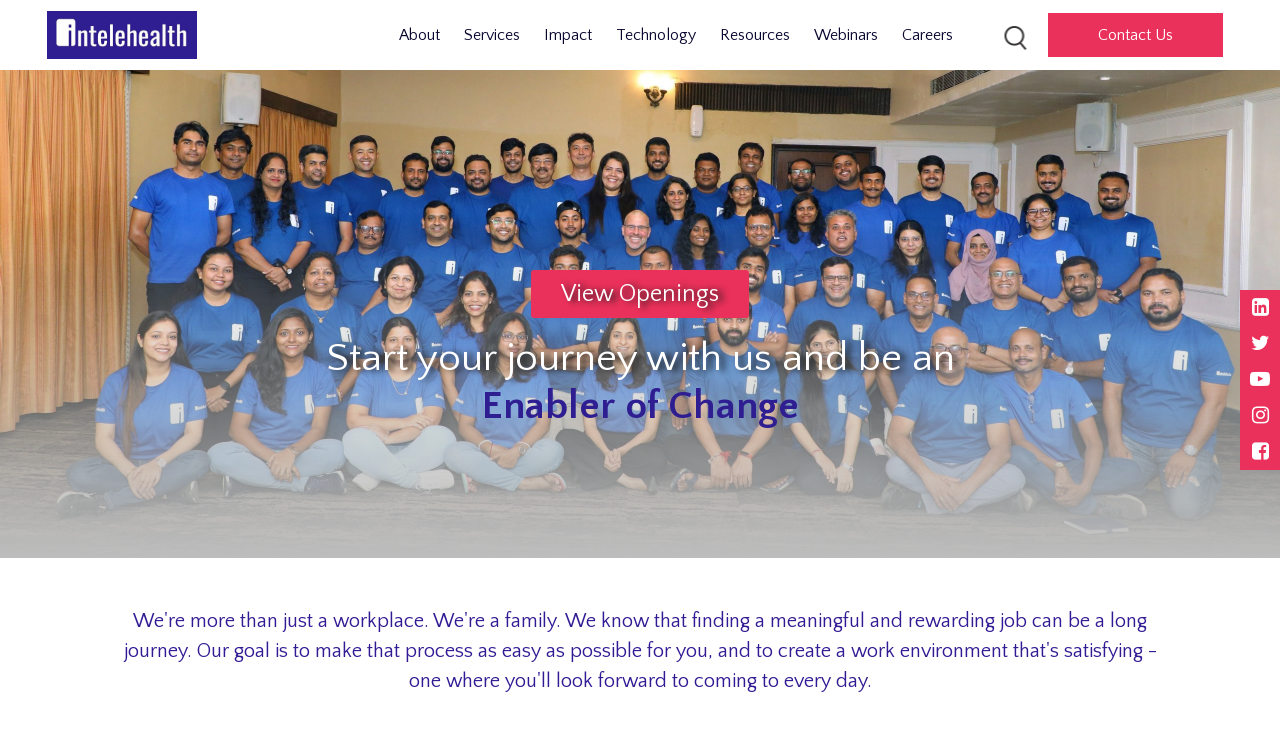

--- FILE ---
content_type: text/html; charset=UTF-8
request_url: https://intelehealth.org/careers/
body_size: 84831
content:
<!doctype html>
<html lang="en-US">
<head>
	<meta charset="UTF-8">
	<meta name="viewport" content="width=device-width, initial-scale=1">
	<link rel="profile" href="https://gmpg.org/xfn/11">	
	
   <meta name='robots' content='index, follow, max-image-preview:large, max-snippet:-1, max-video-preview:-1' />

	<!-- This site is optimized with the Yoast SEO plugin v26.7 - https://yoast.com/wordpress/plugins/seo/ -->
	<title>&quot;Work with us and be an Enabler of Change&quot;</title>
	<meta name="description" content="We provide perks like work from anywhere and professional vacancies to create a satisfying workplace environment for productive team effort" />
	<link rel="canonical" href="https://intelehealth.org/careers/" />
	<meta property="og:locale" content="en_US" />
	<meta property="og:type" content="article" />
	<meta property="og:title" content="&quot;Work with us and be an Enabler of Change&quot;" />
	<meta property="og:description" content="We provide perks like work from anywhere and professional vacancies to create a satisfying workplace environment for productive team effort" />
	<meta property="og:url" content="https://intelehealth.org/careers/" />
	<meta property="og:site_name" content="Intelehealth" />
	<meta property="article:modified_time" content="2025-09-12T03:53:38+00:00" />
	<meta name="twitter:card" content="summary_large_image" />
	<script type="application/ld+json" class="yoast-schema-graph">{"@context":"https://schema.org","@graph":[{"@type":"WebPage","@id":"https://intelehealth.org/careers/","url":"https://intelehealth.org/careers/","name":"\"Work with us and be an Enabler of Change\"","isPartOf":{"@id":"https://intelehealth.org/#website"},"datePublished":"2021-12-21T08:33:29+00:00","dateModified":"2025-09-12T03:53:38+00:00","description":"We provide perks like work from anywhere and professional vacancies to create a satisfying workplace environment for productive team effort","breadcrumb":{"@id":"https://intelehealth.org/careers/#breadcrumb"},"inLanguage":"en-US","potentialAction":[{"@type":"ReadAction","target":["https://intelehealth.org/careers/"]}]},{"@type":"BreadcrumbList","@id":"https://intelehealth.org/careers/#breadcrumb","itemListElement":[{"@type":"ListItem","position":1,"name":"Home","item":"https://intelehealth.org/"},{"@type":"ListItem","position":2,"name":"Careers"}]},{"@type":"WebSite","@id":"https://intelehealth.org/#website","url":"https://intelehealth.org/","name":"Intelehealth","description":"Deliver Quality Healthcare Where There Is No Doctor","publisher":{"@id":"https://intelehealth.org/#organization"},"potentialAction":[{"@type":"SearchAction","target":{"@type":"EntryPoint","urlTemplate":"https://intelehealth.org/?s={search_term_string}"},"query-input":{"@type":"PropertyValueSpecification","valueRequired":true,"valueName":"search_term_string"}}],"inLanguage":"en-US"},{"@type":"Organization","@id":"https://intelehealth.org/#organization","name":"Intelehealth","url":"https://intelehealth.org/","logo":{"@type":"ImageObject","inLanguage":"en-US","@id":"https://intelehealth.org/#/schema/logo/image/","url":"https://intelehealth.org/wp-content/uploads/2021/12/logo.png","contentUrl":"https://intelehealth.org/wp-content/uploads/2021/12/logo.png","width":400,"height":128,"caption":"Intelehealth"},"image":{"@id":"https://intelehealth.org/#/schema/logo/image/"}}]}</script>
	<!-- / Yoast SEO plugin. -->


<link rel="alternate" type="application/rss+xml" title="Intelehealth &raquo; Feed" href="https://intelehealth.org/feed/" />
<link rel="alternate" type="application/rss+xml" title="Intelehealth &raquo; Comments Feed" href="https://intelehealth.org/comments/feed/" />
<link rel="alternate" title="oEmbed (JSON)" type="application/json+oembed" href="https://intelehealth.org/wp-json/oembed/1.0/embed?url=https%3A%2F%2Fintelehealth.org%2Fcareers%2F" />
<link rel="alternate" title="oEmbed (XML)" type="text/xml+oembed" href="https://intelehealth.org/wp-json/oembed/1.0/embed?url=https%3A%2F%2Fintelehealth.org%2Fcareers%2F&#038;format=xml" />
		<style>
			.lazyload,
			.lazyloading {
				max-width: 100%;
			}
		</style>
		<style id='wp-img-auto-sizes-contain-inline-css'>
img:is([sizes=auto i],[sizes^="auto," i]){contain-intrinsic-size:3000px 1500px}
/*# sourceURL=wp-img-auto-sizes-contain-inline-css */
</style>
<link rel='stylesheet' id='codepeople-search-in-place-style-css' href='https://intelehealth.org/wp-content/plugins/search-in-place/css/codepeople_shearch_in_place.min.css?ver=1.5.1' media='all' />
<link rel='stylesheet' id='formidable-css' href='https://intelehealth.org/wp-content/plugins/formidable/css/formidableforms.css?ver=12271114' media='all' />
<style id='wp-emoji-styles-inline-css'>

	img.wp-smiley, img.emoji {
		display: inline !important;
		border: none !important;
		box-shadow: none !important;
		height: 1em !important;
		width: 1em !important;
		margin: 0 0.07em !important;
		vertical-align: -0.1em !important;
		background: none !important;
		padding: 0 !important;
	}
/*# sourceURL=wp-emoji-styles-inline-css */
</style>
<link rel='stylesheet' id='wp-block-library-css' href='https://intelehealth.org/wp-includes/css/dist/block-library/style.min.css?ver=6.9' media='all' />
<style id='global-styles-inline-css'>
:root{--wp--preset--aspect-ratio--square: 1;--wp--preset--aspect-ratio--4-3: 4/3;--wp--preset--aspect-ratio--3-4: 3/4;--wp--preset--aspect-ratio--3-2: 3/2;--wp--preset--aspect-ratio--2-3: 2/3;--wp--preset--aspect-ratio--16-9: 16/9;--wp--preset--aspect-ratio--9-16: 9/16;--wp--preset--color--black: #000000;--wp--preset--color--cyan-bluish-gray: #abb8c3;--wp--preset--color--white: #ffffff;--wp--preset--color--pale-pink: #f78da7;--wp--preset--color--vivid-red: #cf2e2e;--wp--preset--color--luminous-vivid-orange: #ff6900;--wp--preset--color--luminous-vivid-amber: #fcb900;--wp--preset--color--light-green-cyan: #7bdcb5;--wp--preset--color--vivid-green-cyan: #00d084;--wp--preset--color--pale-cyan-blue: #8ed1fc;--wp--preset--color--vivid-cyan-blue: #0693e3;--wp--preset--color--vivid-purple: #9b51e0;--wp--preset--gradient--vivid-cyan-blue-to-vivid-purple: linear-gradient(135deg,rgb(6,147,227) 0%,rgb(155,81,224) 100%);--wp--preset--gradient--light-green-cyan-to-vivid-green-cyan: linear-gradient(135deg,rgb(122,220,180) 0%,rgb(0,208,130) 100%);--wp--preset--gradient--luminous-vivid-amber-to-luminous-vivid-orange: linear-gradient(135deg,rgb(252,185,0) 0%,rgb(255,105,0) 100%);--wp--preset--gradient--luminous-vivid-orange-to-vivid-red: linear-gradient(135deg,rgb(255,105,0) 0%,rgb(207,46,46) 100%);--wp--preset--gradient--very-light-gray-to-cyan-bluish-gray: linear-gradient(135deg,rgb(238,238,238) 0%,rgb(169,184,195) 100%);--wp--preset--gradient--cool-to-warm-spectrum: linear-gradient(135deg,rgb(74,234,220) 0%,rgb(151,120,209) 20%,rgb(207,42,186) 40%,rgb(238,44,130) 60%,rgb(251,105,98) 80%,rgb(254,248,76) 100%);--wp--preset--gradient--blush-light-purple: linear-gradient(135deg,rgb(255,206,236) 0%,rgb(152,150,240) 100%);--wp--preset--gradient--blush-bordeaux: linear-gradient(135deg,rgb(254,205,165) 0%,rgb(254,45,45) 50%,rgb(107,0,62) 100%);--wp--preset--gradient--luminous-dusk: linear-gradient(135deg,rgb(255,203,112) 0%,rgb(199,81,192) 50%,rgb(65,88,208) 100%);--wp--preset--gradient--pale-ocean: linear-gradient(135deg,rgb(255,245,203) 0%,rgb(182,227,212) 50%,rgb(51,167,181) 100%);--wp--preset--gradient--electric-grass: linear-gradient(135deg,rgb(202,248,128) 0%,rgb(113,206,126) 100%);--wp--preset--gradient--midnight: linear-gradient(135deg,rgb(2,3,129) 0%,rgb(40,116,252) 100%);--wp--preset--font-size--small: 13px;--wp--preset--font-size--medium: 20px;--wp--preset--font-size--large: 36px;--wp--preset--font-size--x-large: 42px;--wp--preset--spacing--20: 0.44rem;--wp--preset--spacing--30: 0.67rem;--wp--preset--spacing--40: 1rem;--wp--preset--spacing--50: 1.5rem;--wp--preset--spacing--60: 2.25rem;--wp--preset--spacing--70: 3.38rem;--wp--preset--spacing--80: 5.06rem;--wp--preset--shadow--natural: 6px 6px 9px rgba(0, 0, 0, 0.2);--wp--preset--shadow--deep: 12px 12px 50px rgba(0, 0, 0, 0.4);--wp--preset--shadow--sharp: 6px 6px 0px rgba(0, 0, 0, 0.2);--wp--preset--shadow--outlined: 6px 6px 0px -3px rgb(255, 255, 255), 6px 6px rgb(0, 0, 0);--wp--preset--shadow--crisp: 6px 6px 0px rgb(0, 0, 0);}:where(.is-layout-flex){gap: 0.5em;}:where(.is-layout-grid){gap: 0.5em;}body .is-layout-flex{display: flex;}.is-layout-flex{flex-wrap: wrap;align-items: center;}.is-layout-flex > :is(*, div){margin: 0;}body .is-layout-grid{display: grid;}.is-layout-grid > :is(*, div){margin: 0;}:where(.wp-block-columns.is-layout-flex){gap: 2em;}:where(.wp-block-columns.is-layout-grid){gap: 2em;}:where(.wp-block-post-template.is-layout-flex){gap: 1.25em;}:where(.wp-block-post-template.is-layout-grid){gap: 1.25em;}.has-black-color{color: var(--wp--preset--color--black) !important;}.has-cyan-bluish-gray-color{color: var(--wp--preset--color--cyan-bluish-gray) !important;}.has-white-color{color: var(--wp--preset--color--white) !important;}.has-pale-pink-color{color: var(--wp--preset--color--pale-pink) !important;}.has-vivid-red-color{color: var(--wp--preset--color--vivid-red) !important;}.has-luminous-vivid-orange-color{color: var(--wp--preset--color--luminous-vivid-orange) !important;}.has-luminous-vivid-amber-color{color: var(--wp--preset--color--luminous-vivid-amber) !important;}.has-light-green-cyan-color{color: var(--wp--preset--color--light-green-cyan) !important;}.has-vivid-green-cyan-color{color: var(--wp--preset--color--vivid-green-cyan) !important;}.has-pale-cyan-blue-color{color: var(--wp--preset--color--pale-cyan-blue) !important;}.has-vivid-cyan-blue-color{color: var(--wp--preset--color--vivid-cyan-blue) !important;}.has-vivid-purple-color{color: var(--wp--preset--color--vivid-purple) !important;}.has-black-background-color{background-color: var(--wp--preset--color--black) !important;}.has-cyan-bluish-gray-background-color{background-color: var(--wp--preset--color--cyan-bluish-gray) !important;}.has-white-background-color{background-color: var(--wp--preset--color--white) !important;}.has-pale-pink-background-color{background-color: var(--wp--preset--color--pale-pink) !important;}.has-vivid-red-background-color{background-color: var(--wp--preset--color--vivid-red) !important;}.has-luminous-vivid-orange-background-color{background-color: var(--wp--preset--color--luminous-vivid-orange) !important;}.has-luminous-vivid-amber-background-color{background-color: var(--wp--preset--color--luminous-vivid-amber) !important;}.has-light-green-cyan-background-color{background-color: var(--wp--preset--color--light-green-cyan) !important;}.has-vivid-green-cyan-background-color{background-color: var(--wp--preset--color--vivid-green-cyan) !important;}.has-pale-cyan-blue-background-color{background-color: var(--wp--preset--color--pale-cyan-blue) !important;}.has-vivid-cyan-blue-background-color{background-color: var(--wp--preset--color--vivid-cyan-blue) !important;}.has-vivid-purple-background-color{background-color: var(--wp--preset--color--vivid-purple) !important;}.has-black-border-color{border-color: var(--wp--preset--color--black) !important;}.has-cyan-bluish-gray-border-color{border-color: var(--wp--preset--color--cyan-bluish-gray) !important;}.has-white-border-color{border-color: var(--wp--preset--color--white) !important;}.has-pale-pink-border-color{border-color: var(--wp--preset--color--pale-pink) !important;}.has-vivid-red-border-color{border-color: var(--wp--preset--color--vivid-red) !important;}.has-luminous-vivid-orange-border-color{border-color: var(--wp--preset--color--luminous-vivid-orange) !important;}.has-luminous-vivid-amber-border-color{border-color: var(--wp--preset--color--luminous-vivid-amber) !important;}.has-light-green-cyan-border-color{border-color: var(--wp--preset--color--light-green-cyan) !important;}.has-vivid-green-cyan-border-color{border-color: var(--wp--preset--color--vivid-green-cyan) !important;}.has-pale-cyan-blue-border-color{border-color: var(--wp--preset--color--pale-cyan-blue) !important;}.has-vivid-cyan-blue-border-color{border-color: var(--wp--preset--color--vivid-cyan-blue) !important;}.has-vivid-purple-border-color{border-color: var(--wp--preset--color--vivid-purple) !important;}.has-vivid-cyan-blue-to-vivid-purple-gradient-background{background: var(--wp--preset--gradient--vivid-cyan-blue-to-vivid-purple) !important;}.has-light-green-cyan-to-vivid-green-cyan-gradient-background{background: var(--wp--preset--gradient--light-green-cyan-to-vivid-green-cyan) !important;}.has-luminous-vivid-amber-to-luminous-vivid-orange-gradient-background{background: var(--wp--preset--gradient--luminous-vivid-amber-to-luminous-vivid-orange) !important;}.has-luminous-vivid-orange-to-vivid-red-gradient-background{background: var(--wp--preset--gradient--luminous-vivid-orange-to-vivid-red) !important;}.has-very-light-gray-to-cyan-bluish-gray-gradient-background{background: var(--wp--preset--gradient--very-light-gray-to-cyan-bluish-gray) !important;}.has-cool-to-warm-spectrum-gradient-background{background: var(--wp--preset--gradient--cool-to-warm-spectrum) !important;}.has-blush-light-purple-gradient-background{background: var(--wp--preset--gradient--blush-light-purple) !important;}.has-blush-bordeaux-gradient-background{background: var(--wp--preset--gradient--blush-bordeaux) !important;}.has-luminous-dusk-gradient-background{background: var(--wp--preset--gradient--luminous-dusk) !important;}.has-pale-ocean-gradient-background{background: var(--wp--preset--gradient--pale-ocean) !important;}.has-electric-grass-gradient-background{background: var(--wp--preset--gradient--electric-grass) !important;}.has-midnight-gradient-background{background: var(--wp--preset--gradient--midnight) !important;}.has-small-font-size{font-size: var(--wp--preset--font-size--small) !important;}.has-medium-font-size{font-size: var(--wp--preset--font-size--medium) !important;}.has-large-font-size{font-size: var(--wp--preset--font-size--large) !important;}.has-x-large-font-size{font-size: var(--wp--preset--font-size--x-large) !important;}
/*# sourceURL=global-styles-inline-css */
</style>

<style id='classic-theme-styles-inline-css'>
/*! This file is auto-generated */
.wp-block-button__link{color:#fff;background-color:#32373c;border-radius:9999px;box-shadow:none;text-decoration:none;padding:calc(.667em + 2px) calc(1.333em + 2px);font-size:1.125em}.wp-block-file__button{background:#32373c;color:#fff;text-decoration:none}
/*# sourceURL=/wp-includes/css/classic-themes.min.css */
</style>
<link rel='stylesheet' id='wppopups-base-css' href='https://intelehealth.org/wp-content/plugins/wp-popups-lite/src/assets/css/wppopups-base.css?ver=2.2.0.3' media='all' />
<link rel='stylesheet' id='intelehealth-style-css' href='https://intelehealth.org/wp-content/themes/intelehealth/style.css?ver=1.0.0' media='all' />
<!--n2css--><!--n2js--><script src="https://intelehealth.org/wp-includes/js/jquery/jquery.min.js?ver=3.7.1" id="jquery-core-js"></script>
<script src="https://intelehealth.org/wp-includes/js/jquery/jquery-migrate.min.js?ver=3.4.1" id="jquery-migrate-js"></script>
<script id="codepeople-search-in-place-js-extra">
var codepeople_search_in_place = {"screen_reader_alert":"Search results pop-up.","screen_reader_alert_instructions":"Press the Tab key to navigate through the search results.","screen_reader_alert_result_single":"result","screen_reader_alert_result_multiple":"results","own_only":"0","result_number":"50","more":"More Results","empty":"0 results","char_number":"3","root":"Ly9pbnRlbGVoZWFsdGgub3JnL3dwLWFkbWluLw==","home":"https://intelehealth.org","summary_length":"50","operator":"or","highlight_resulting_page":"1","lang":"en","highlight_colors":["#F4EFEC\r","#B5DCE1\r","#F4E0E9\r","#D7E0B1\r","#F4D9D0\r","#D6CDC8\r","#F4E3C9\r","#CFDAF0"],"areas":["h1","h2","h3","h4","h5","h6","p","h4.blueColor","div.hentry","#content","#main","div.content","#middle","#container","#wrapper","article",".elementor","body"]};
//# sourceURL=codepeople-search-in-place-js-extra
</script>
<script src="https://intelehealth.org/wp-content/plugins/search-in-place/js/codepeople_shearch_in_place.min.js?ver=1.5.1" id="codepeople-search-in-place-js"></script>
<link rel="https://api.w.org/" href="https://intelehealth.org/wp-json/" /><link rel="alternate" title="JSON" type="application/json" href="https://intelehealth.org/wp-json/wp/v2/pages/438" /><link rel="EditURI" type="application/rsd+xml" title="RSD" href="https://intelehealth.org/xmlrpc.php?rsd" />
<meta name="generator" content="WordPress 6.9" />
<link rel='shortlink' href='https://intelehealth.org/?p=438' />
<meta name="cdp-version" content="1.5.0" /><!-- start Simple Custom CSS and JS -->
<style>
/* Add your CSS code here.

For example:
.example {
    color: red;
}

For brushing up on your CSS knowledge, check out http://www.w3schools.com/css/css_syntax.asp

End of comment */ 

.bannerSlider{	position:relative; overflow:hidden;}
</style>
<!-- end Simple Custom CSS and JS -->
<!-- start Simple Custom CSS and JS -->
<script>
/* Default comment here */ 

</script>
<!-- end Simple Custom CSS and JS -->
<style>
.search-in-place {background-color: #F9F9F9;}
.search-in-place {border: 1px solid #DDDDDD;}
.search-in-place .item{border-bottom: 1px solid #DDDDDD;}.search-in-place .label{color:#333333;}
.search-in-place .label{text-shadow: 0 1px 0 #FFFFFF;}
.search-in-place .label{
				background: #ECECEC;
				background: -moz-linear-gradient(top,  #F9F9F9 0%, #ECECEC 100%);
				background: -webkit-gradient(linear, left top, left bottom, color-stop(0%,#F9F9F9), color-stop(100%,#ECECEC));
				background: -webkit-linear-gradient(top,  #F9F9F9 0%,#ECECEC 100%);
				background: -o-linear-gradient(top,  #F9F9F9 0%,#ECECEC 100%);
				background: -ms-linear-gradient(top,  #F9F9F9 0%,#ECECEC 100%);
				background: linear-gradient(to bottom,  #F9F9F9 0%,#ECECEC 100%);
				filter: progid:DXImageTransform.Microsoft.gradient( startColorstr='#F9F9F9', endColorstr='#ECECEC',GradientType=0 );
			}
.search-in-place .item.active{background-color:#FFFFFF;}
</style><script type="text/javascript">document.documentElement.className += " js";</script>
		<script>
			document.documentElement.className = document.documentElement.className.replace('no-js', 'js');
		</script>
				<style>
			.no-js img.lazyload {
				display: none;
			}

			figure.wp-block-image img.lazyloading {
				min-width: 150px;
			}

			.lazyload,
			.lazyloading {
				--smush-placeholder-width: 100px;
				--smush-placeholder-aspect-ratio: 1/1;
				width: var(--smush-image-width, var(--smush-placeholder-width)) !important;
				aspect-ratio: var(--smush-image-aspect-ratio, var(--smush-placeholder-aspect-ratio)) !important;
			}

						.lazyload, .lazyloading {
				opacity: 0;
			}

			.lazyloaded {
				opacity: 1;
				transition: opacity 400ms;
				transition-delay: 0ms;
			}

					</style>
		<meta name="generator" content="Elementor 3.27.6; features: additional_custom_breakpoints; settings: css_print_method-external, google_font-enabled, font_display-auto">
			<style>
				.e-con.e-parent:nth-of-type(n+4):not(.e-lazyloaded):not(.e-no-lazyload),
				.e-con.e-parent:nth-of-type(n+4):not(.e-lazyloaded):not(.e-no-lazyload) * {
					background-image: none !important;
				}
				@media screen and (max-height: 1024px) {
					.e-con.e-parent:nth-of-type(n+3):not(.e-lazyloaded):not(.e-no-lazyload),
					.e-con.e-parent:nth-of-type(n+3):not(.e-lazyloaded):not(.e-no-lazyload) * {
						background-image: none !important;
					}
				}
				@media screen and (max-height: 640px) {
					.e-con.e-parent:nth-of-type(n+2):not(.e-lazyloaded):not(.e-no-lazyload),
					.e-con.e-parent:nth-of-type(n+2):not(.e-lazyloaded):not(.e-no-lazyload) * {
						background-image: none !important;
					}
				}
			</style>
					<style type="text/css">
					.site-title,
			.site-description {
				position: absolute;
				clip: rect(1px, 1px, 1px, 1px);
				}
					</style>
		<link rel="icon" href="https://intelehealth.org/wp-content/uploads/2021/12/fav-icon.png" sizes="32x32" />
<link rel="icon" href="https://intelehealth.org/wp-content/uploads/2021/12/fav-icon.png" sizes="192x192" />
<link rel="apple-touch-icon" href="https://intelehealth.org/wp-content/uploads/2021/12/fav-icon.png" />
<meta name="msapplication-TileImage" content="https://intelehealth.org/wp-content/uploads/2021/12/fav-icon.png" />
		<style id="wp-custom-css">
			#return-to-top{
	display:none
}

.fancybox-close-small:hover {
	background:#2F1E91
}
.entry-title{
	display:none;
}

 		</style>
		   
   	<!-- external files including -->
   	
	<link rel="stylesheet" href="https://intelehealth.org/wp-content/themes/intelehealth/css/bootstrap.min.css">
	<link rel="stylesheet" href="https://intelehealth.org/wp-content/themes/intelehealth/css/font-awesome.min.css">
    <link rel="stylesheet" href="https://intelehealth.org/wp-content/themes/intelehealth/css/mystyle.css">
    <link rel="stylesheet" type="text/css" href="https://intelehealth.org/wp-content/themes/intelehealth/css/slick.css">
    <link rel="stylesheet" type="text/css" href="https://intelehealth.org/wp-content/themes/intelehealth/css/slick-theme.css">
    <!--<link rel="stylesheet" type="text/css" href="/css/aos.css">-->
    <link rel="stylesheet" type="text/css" href="https://intelehealth.org/wp-content/themes/intelehealth/css/jquery.fancybox.min.css">
     <link rel="stylesheet" type="text/css" href="https://intelehealth.org/wp-content/themes/intelehealth/css/inner_pages.css">
     <link rel="stylesheet" type="text/css" href="https://intelehealth.org/wp-content/themes/intelehealth/css/easy-responsive-tabs-1.css">
     <link rel="stylesheet" type="text/css" href="https://intelehealth.org/wp-content/themes/intelehealth/css/fonts.css">
     <link rel="stylesheet" type="text/css" href="https://intelehealth.org/wp-content/themes/intelehealth/css/range_slider.css">
     <link rel="stylesheet" type="text/css" href="https://intelehealth.org/wp-content/themes/intelehealth/css/responsive_table.css">
     <link rel="stylesheet" type="text/css" href="https://intelehealth.org/wp-content/themes/intelehealth/css/swiper-bundle.min.css">
     
     <!-- Global site tag (gtag.js) - Google Analytics -->
    <script async src="https://www.googletagmanager.com/gtag/js?id=UA-142101907-1"></script>
    <script>
      window.dataLayer = window.dataLayer || [];
      function gtag(){dataLayer.push(arguments);}
      gtag('js', new Date());
      gtag('config', 'UA-142101907-1');
    </script>
     
</head>

<body class="wp-singular page-template page-template-template-parts page-template-careers page-template-template-partscareers-php page page-id-438 wp-custom-logo wp-theme-intelehealth no-sidebar elementor-default elementor-kit-2934">
<div id="preloader" class="vh-100">
    <div class="d-flex justify-content-center h-100">
        <div id="status"><img data-src="https://intelehealth.org/wp-content/themes/intelehealth/images/logo.png" src="[data-uri]" class="lazyload" style="--smush-placeholder-width: 400px; --smush-placeholder-aspect-ratio: 400/128;"></div>
    </div>
</div> <!-- preloader wrp -->
<div id="page" class="site">
	<a class="skip-link screen-reader-text" href="#primary">Skip to content</a>

    <header>
    <div class="mx-auto menuHeader">
        
        <div class="row position-relative justify-content-between mx-0 align-items-center">

            <div class="col-auto">
                <a href="https://intelehealth.org" class="logo"><img data-src="https://intelehealth.org/wp-content/themes/intelehealth/images/logo.png" src="[data-uri]" class="lazyload" style="--smush-placeholder-width: 400px; --smush-placeholder-aspect-ratio: 400/128;" /></a>
            
            </div>

            <div class="col text-center  navSection">
                    
                <div class="mainNav text-right">
                    <div class="row">
                        <div class="col-12">
                        <!--<button class="menu-toggle" aria-controls="primary-menu" aria-expanded="false"><?php// esc_html_e( 'Primary Menu', 'intelehealth' ); ?></button>-->
                			<div class="menu-main-menu-container"><ul id="primary-menu" class="menu"><li id="menu-item-729" class="dowpMenu menu-item menu-item-type-custom menu-item-object-custom menu-item-has-children menu-item-729"><a href="#">About</a>
<ul class="sub-menu">
	<li id="menu-item-734" class="menu-item menu-item-type-post_type menu-item-object-page menu-item-734"><a href="https://intelehealth.org/about-us/">About us</a></li>
	<li id="menu-item-6234" class="menu-item menu-item-type-post_type menu-item-object-page menu-item-6234"><a href="https://intelehealth.org/team/">Team</a></li>
	<li id="menu-item-6240" class="menu-item menu-item-type-post_type menu-item-object-page menu-item-6240"><a href="https://intelehealth.org/board/">Board</a></li>
</ul>
</li>
<li id="menu-item-6038" class="menu-item menu-item-type-post_type menu-item-object-page menu-item-has-children menu-item-6038"><a href="https://intelehealth.org/implementation-support/">Services</a>
<ul class="sub-menu">
	<li id="menu-item-6039" class="menu-item menu-item-type-post_type menu-item-object-page menu-item-6039"><a href="https://intelehealth.org/monitoring-evaluation/">Monitoring &#038; Evaluation</a></li>
	<li id="menu-item-6040" class="menu-item menu-item-type-post_type menu-item-object-page menu-item-6040"><a href="https://intelehealth.org/training/">Training</a></li>
</ul>
</li>
<li id="menu-item-906" class="menu-item menu-item-type-post_type menu-item-object-page menu-item-906"><a href="https://intelehealth.org/impact/">Impact</a></li>
<li id="menu-item-618" class="menu-item menu-item-type-post_type menu-item-object-page menu-item-618"><a href="https://intelehealth.org/technology/">Technology</a></li>
<li id="menu-item-762" class="menu-item menu-item-type-post_type menu-item-object-page menu-item-762"><a href="https://intelehealth.org/resources-on-telemedicine-projects/">Resources</a></li>
<li id="menu-item-5738" class="menu-item menu-item-type-post_type menu-item-object-page menu-item-5738"><a href="https://intelehealth.org/webinars/">Webinars</a></li>
<li id="menu-item-730" class="menu-item menu-item-type-post_type menu-item-object-page current-menu-item page_item page-item-438 current_page_item menu-item-730"><a href="https://intelehealth.org/careers/" aria-current="page">Careers</a></li>
<li id="menu-item-2935" class="lg-hide menu-item menu-item-type-post_type menu-item-object-page menu-item-2935"><a href="https://intelehealth.org/contact-us/">Contact Us</a></li>
</ul></div>                        </div>
                    </div>
                </div>
            </div>
                
            <div class="col-auto d-flex justify-content-end sm-hide">
                <ul class="d-flex align-items-center searchBox">
                    <li><button class="search_btn search"></button></li>
                    <li>
                        <a href="contact-us/" class="customerloginBtn" >
                            <span>Contact Us</span>
                        </a>
                    </li>
					
					
                    <li class="d-lg-none">
                        <div class="mobileControls">
                            <div class="menuBtn">
                                <button class=""><span></span><span></span><span></span><span></span></button>
                            </div>
                        </div>
                    </li>
                </ul>
            </div>
            <div class="col-auto d-flex justify-content-end lg-hide">
                <ul class="d-flex align-items-center searchBox">
                <li class="d-lg-none">
                        <div class="mobileControls">
                            <div class="menuBtn">
                                <button class=""><span></span><span></span><span></span><span></span></button>
                            </div>
                        </div>
                    </li>
                    <li>
                        <a href="contact-us/" class="customerloginBtn" >
                            <span>Contact Us</span>
                        </a>
                    </li>
                    <li><button class="search_btn search"></button></li>
                    
                    
                </ul>
            </div>
        </div>    
    </div>
</header>
<!-- ---------------------- sidebar starts --------------------- --><!-- #BeginLibraryItem "/Library/social_media.lbi" --><div class="sideBar">
	<a target="_blank" href="https://www.linkedin.com/company/intelehealth-inc/"><i class="fa fa-linkedin-square" aria-hidden="true"></i> </a>
    <a target="_blank" href="https://twitter.com/intelehealthorg"><i class="fa fa-twitter" aria-hidden="true"></i> </a>
    <a target="_blank" href="https://www.youtube.com/channel/UClZeC7V-7cwnSFYY_QfO2yg"><i class="fa fa-youtube-play" aria-hidden="true"></i> </a>
    <a target="_blank" href="https://www.instagram.com/intelehealthorg/"><i class="fa fa-instagram" aria-hidden="true"></i> </a>
    <a target="_blank" href="https://www.facebook.com/intelehealth"><i class="fa fa-facebook-square" aria-hidden="true"></i></a>
</div><!-- #EndLibraryItem --><!-- ---------------------- sidebar ends --------------------- -->


<!-- ---------------------- banner starts --------------------- -->

<div class="container-fluid px-0">
	<div class=" banner innerBanner">
             <img data-src="https://intelehealth.org/wp-content/uploads/2025/09/Team-photo-2025-posting_scaled-scaled.jpg" src="[data-uri]" class="lazyload" style="--smush-placeholder-width: 2560px; --smush-placeholder-aspect-ratio: 2560/976;">
             
			<div class="banner_heading pb-4 pb-md-0">
            	<h1>
                	<span><a href="https://intelehealth.zohorecruit.com/jobs/Careers" class="readMore text-center d-inline-block mb-3" style="font-size:24px" data-aos="fade-up">View Openings</a></span>
                    Start your journey with us and be an <div class="highText">Enabler of Change</div></h1> 
            </div>
            <div class="whitePatch"></div
	</div>
</div>
<!-- ---------------------- banner ends --------------------- -->


<!-- ---------------------- main container starts --------------------- -->
<section class="mainContent overflow-hidden">

	<div class="container">
    	<div class="row py-5 justify-content-center">
        	<div class="col-12 col-md-10 text-center" data-aos="fade-up">
            	<p class="subTitle blueColor mb-4">We're more than just a workplace. We're a family. We know that finding a meaningful and rewarding job can be a long journey. Our goal is to make that process as easy as possible for you, and to create a work environment that's satisfying - one where you'll look forward to coming to every day.</p>
            </div>
            
        </div>
        
        
    </div>
    
    
<!-- join us -->   




<!-- 6 reasons -->

<div class="container">
<div class="pageTitle  " data-aos="fade-right"><p>5 Reasons To Work At Intelehealth</p>
</div>
</div>

<section class="py-5 capabilitySection position-relative">

			<div class="container-fluid position-relative">
				
				<div class="swiper capabiltieSwiper">

					<div class="swiper-wrapper">
						 
                    							<div class="swiper-slide">
							<div class="container bg-white">
								<div class="row justify-content-between">
									<div class="col-xl-5 col-lg-6 mb-4 mb-lg-0 position-relative">
										<div class="rounded-circle capabilityImg"><img data-src="https://intelehealth.org/wp-content/uploads/2022/03/1-career_intelehealth.jpg" class="w-100 rounded-circle lazyload" src="[data-uri]" style="--smush-placeholder-width: 500px; --smush-placeholder-aspect-ratio: 500/500;"></div>
										<div class="swiper-pagination slideCount"></div>
									</div>
									<div class="col-xl-6 col-lg-6 align-self-center">
										<div class="capabilityText">
											<h1><p>Passion Meets Profession</p>
</h1>
                                            <p class="mb-4"><p>We believe that personal and professional growth goes hand in hand. Intelehealth is a unique global workplace where you get to nurture your passion while living your profession irrespective of the discipline you belong to.</p>
 </p>
										</div>
									</div>
								</div>
							</div>
						</div>
                        						<div class="swiper-slide">
							<div class="container bg-white">
								<div class="row justify-content-between">
									<div class="col-xl-5 col-lg-6 mb-4 mb-lg-0 position-relative">
										<div class="rounded-circle capabilityImg"><img data-src="https://intelehealth.org/wp-content/uploads/2025/05/PXL_20230406_072634828-scaled-e1746272894270.jpg" class="w-100 rounded-circle lazyload" src="[data-uri]" style="--smush-placeholder-width: 500px; --smush-placeholder-aspect-ratio: 500/500;"></div>
										<div class="swiper-pagination slideCount"></div>
									</div>
									<div class="col-xl-6 col-lg-6 align-self-center">
										<div class="capabilityText">
											<h1><p>Work From Anywhere</p>
</h1>
                                            <p class="mb-4"><p>Yes, you read that right.<br />
We are a fully remote workplace and provide our team members with the flexibility to work from anywhere in the world. Some travel is expected of all staff, fully paid for by us!</p>
 </p>
										</div>
									</div>
								</div>
							</div>
						</div>
                        						<div class="swiper-slide">
							<div class="container bg-white">
								<div class="row justify-content-between">
									<div class="col-xl-5 col-lg-6 mb-4 mb-lg-0 position-relative">
										<div class="rounded-circle capabilityImg"><img data-src="https://intelehealth.org/wp-content/uploads/2022/03/3-career_intelehealth.jpg" class="w-100 rounded-circle lazyload" src="[data-uri]" style="--smush-placeholder-width: 500px; --smush-placeholder-aspect-ratio: 500/500;"></div>
										<div class="swiper-pagination slideCount"></div>
									</div>
									<div class="col-xl-6 col-lg-6 align-self-center">
										<div class="capabilityText">
											<h1><p>Experience Real Staff-Care</p>
</h1>
                                            <p class="mb-4"><p>Our people are at the centre of everything we do. We are proud to have an open, people &#8211; centric work culture and to be an organisation that deeply believes in staff care. At Intelehealth, you work at an organisation that cares for YOU.</p>
 </p>
										</div>
									</div>
								</div>
							</div>
						</div>
                        						<div class="swiper-slide">
							<div class="container bg-white">
								<div class="row justify-content-between">
									<div class="col-xl-5 col-lg-6 mb-4 mb-lg-0 position-relative">
										<div class="rounded-circle capabilityImg"><img data-src="https://intelehealth.org/wp-content/uploads/2022/03/steps_of_tranning_6.jpg" class="w-100 rounded-circle lazyload" src="[data-uri]" style="--smush-placeholder-width: 563px; --smush-placeholder-aspect-ratio: 563/563;"></div>
										<div class="swiper-pagination slideCount"></div>
									</div>
									<div class="col-xl-6 col-lg-6 align-self-center">
										<div class="capabilityText">
											<h1><p>Equal Opportunity Employer</p>
</h1>
                                            <p class="mb-4"><p>It’s our policy to attract, hire and promote talent without discriminating on grounds like age, colour, race, ethnicity, nationality, religion, sex, gender identity &amp; expression, family &amp; marital status, sexual orientation or disability.</p>
 </p>
										</div>
									</div>
								</div>
							</div>
						</div>
                        						<div class="swiper-slide">
							<div class="container bg-white">
								<div class="row justify-content-between">
									<div class="col-xl-5 col-lg-6 mb-4 mb-lg-0 position-relative">
										<div class="rounded-circle capabilityImg"><img data-src="https://intelehealth.org/wp-content/uploads/2022/03/ASP8355-e1646811990159.jpg" class="w-100 rounded-circle lazyload" src="[data-uri]" style="--smush-placeholder-width: 963px; --smush-placeholder-aspect-ratio: 963/963;"></div>
										<div class="swiper-pagination slideCount"></div>
									</div>
									<div class="col-xl-6 col-lg-6 align-self-center">
										<div class="capabilityText">
											<h1><p>Where Leaders Are Created</p>
</h1>
                                            <p class="mb-4"><p>Leaders are not always born, they are made. We are creating a leadership development program that is tailor-made to support team members at all levels to become empowered leaders for achieving our mission.</p>
 </p>
										</div>
									</div>
								</div>
							</div>
						</div>
                                                
<!--                        <div class="swiper-slide">-->
<!--							<div class="container bg-white">-->
<!--								<div class="row justify-content-between">-->
<!--									<div class="col-xl-5 col-lg-6 mb-4 mb-lg-0 position-relative">-->
<!--										<div class="rounded-circle capabilityImg"><img data-src="images/careers/2.jpg" class="w-100 rounded-circle lazyload" src="[data-uri]"></div>-->
<!--										<div class="swiper-pagination slideCount"></div>-->
<!--									</div>-->
<!--									<div class="col-xl-6 col-lg-6 align-self-center">-->
<!--										<div class="capabilityText">-->
<!--											<h1>Work From Anywhere</h1>-->
<!--                        <p>Yes, you read that right.</p>-->
<!--                        <p>We are a fully remote workplace and provide our team members with the flexibility to work from anywhere in the world. Roles that require travel or relocation are fully paid for.-->
<!--</p>-->
<!--										</div>-->
<!--									</div>-->
<!--								</div>-->
<!--							</div>-->
<!--						</div>-->
                        
<!--                        <div class="swiper-slide">-->
<!--							<div class="container bg-white">-->
<!--								<div class="row justify-content-between">-->
<!--									<div class="col-xl-5 col-lg-6 mb-4 mb-lg-0 position-relative">-->
<!--										<div class="rounded-circle capabilityImg"><img data-src="images/careers/3.jpg" class="w-100 rounded-circle lazyload" src="[data-uri]"></div>-->
<!--										<div class="swiper-pagination slideCount"></div>-->
<!--									</div>-->
<!--									<div class="col-xl-6 col-lg-6 align-self-center">-->
<!--										<div class="capabilityText">-->
<!--											<h1>Experience Real Staff-Care</h1>-->
<!--                        <p>Our people are at the centre of everything we do. We are proud to have an open, people - centric work culture and to be an organisation that deeply believes in staff care. At Intelehealth, you work at an organisation that cares for YOU.</p>-->
<!--										</div>-->
<!--									</div>-->
<!--								</div>-->
<!--							</div>-->
<!--						</div>-->
                        
<!--                        <div class="swiper-slide">-->
<!--							<div class="container bg-white">-->
<!--								<div class="row justify-content-between">-->
<!--									<div class="col-xl-5 col-lg-6 mb-4 mb-lg-0 position-relative">-->
<!--										<div class="rounded-circle capabilityImg"><img data-src="images/careers/4.jpg" class="w-100 rounded-circle lazyload" src="[data-uri]"></div>-->
<!--										<div class="swiper-pagination slideCount"></div>-->
<!--									</div>-->
<!--									<div class="col-xl-6 col-lg-6 align-self-center">-->
<!--										<div class="capabilityText">-->
<!--											<h1>Equal Opportunity Employer</h1>-->
<!--                        <p>It’s our policy to attract, hire and promote talent without discriminating on grounds like age, colour, race, ethnicity, nationality, religion, sex, gender identity & expression, family & marital status, sexual orientation or disability.</p>-->
<!--										</div>-->
<!--									</div>-->
<!--								</div>-->
<!--							</div>-->
<!--						</div>-->
                        
<!--                        <div class="swiper-slide">-->
<!--							<div class="container bg-white">-->
<!--								<div class="row justify-content-between">-->
<!--									<div class="col-xl-5 col-lg-6 mb-4 mb-lg-0 position-relative">-->
<!--										<div class="rounded-circle capabilityImg"><img data-src="images/careers/5.jpg" class="w-100 rounded-circle lazyload" src="[data-uri]"></div>-->
<!--										<div class="swiper-pagination slideCount"></div>-->
<!--									</div>-->
<!--									<div class="col-xl-6 col-lg-6 align-self-center">-->
<!--										<div class="capabilityText">-->
<!--											<h1>Where Leaders Are Created</h1>-->
<!--                        <p>Leaders are not always born, they are made.We are creating a leadership development program that is tailor-made to support team members at all levels to become empowered leaders for achieving our mission.</p>-->
<!--										</div>-->
<!--									</div>-->
<!--								</div>-->
<!--							</div>-->
<!--						</div>-->
                        
                        <!--<div class="swiper-slide">
							<div class="container bg-white">
								<div class="row justify-content-between">
									<div class="col-xl-5 col-lg-6 mb-4 mb-lg-0 position-relative">
										<div class="rounded-circle capabilityImg"><img data-src="images/careers/1.jpg" class="w-100 rounded-circle lazyload" src="[data-uri]"></div>
										<div class="swiper-pagination slideCount"></div>
									</div>
									<div class="col-xl-6 col-lg-6 align-self-center">
										<div class="capabilityText">
											<h1>Lorem Ipsum</h1>
                        <p>Lorem Ipsum is simply dummy text of the printing and typesetting industry. Lorem Ipsum has been the industry's standard dummy text ever since the 1500s, when an unknown printer took a galley of type and scrambled it to make a type specimen book.</p>
										</div>
									</div>
								</div>
							</div>
						</div>-->
						
						

					</div>					

				</div>

				<div class="circleProgess">
					<div class="container">
						<div class="row justify-content-between">
							<div class="col-xl-5 col-lg-6 position-relative">
								<svg viewBox="0 0 600 600" overflow="visible">
									<circle stroke-width="1" fill="none" r="298" cx="300" cy="300" class="ProgressRing-outline"></circle>
									<circle stroke-linecap="round" stroke-dasharray="1872 1872" stroke-width="1" fill="none" r="298" cx="300" cy="300" class="ProgressRing-progress"></circle>
								</svg>
							</div>
							<div class="col-xl-6 col-lg-6"></div>
						</div>
					</div>
				</div>				

			  <div class="swiper-button-prev capabilityPrev"></div>
              <div class="swiper-button-next capabilityNext"></div>

			</div>

		</section>


<!-- our Testimonials -->

<div class="container-fluid position-relative  greyBg" >
	<div class="container pt-5 text-center">
    	
        <div class="testimonialSlider pb-4">
          
                           	<div class="px-md-4">
                <div class="row">
                	<div class="col-md-3" data-aos="fade-right">
                		<div class="testiProfilePic"><img data-src="https://intelehealth.org/wp-content/uploads/2023/07/career_testi_photo-1.jpg" class="img-fluid lazyload" src="[data-uri]" style="--smush-placeholder-width: 1028px; --smush-placeholder-aspect-ratio: 1028/1028;"></div>
                        <div class="testiName"><p>Nishita Goyal</p>
</div>
                        <div class="testiDesignation"><p>Android Developer</p>
<span></span></div>
                    </div>
                    
                    <div class="col-md-9" data-aos="fade-left">
                		<div class="testiText py-5 px-2 p-md-5"><p>I would like to thank Intelehealth for everything. The work culture here has helped me maintain a perfect balance between my personal and professional life without compromising even a bit. This has helped me give my best and has always boosted my morale At Intelehealth, I found out how certain things we usually take for granted could be a privilege for others. For instance, having easy access to at least ten doctors at a time is a matter of seconds for those who live in urban cities whereas accessing an ASHA worker could be even harder for some people living in remote areas of the world. I am glad that I am with Intelehealth on their mission to shorten this bridge as much as possible.</p>
</div>
                    </div>
                </div>
            </div>
                    	<div class="px-md-4">
                <div class="row">
                	<div class="col-md-3" data-aos="fade-right">
                		<div class="testiProfilePic"><img data-src="https://intelehealth.org/wp-content/uploads/2023/07/IMG_7729-scaled-e1651681395764.jpg" class="img-fluid lazyload" src="[data-uri]" style="--smush-placeholder-width: 1267px; --smush-placeholder-aspect-ratio: 1267/1267;"></div>
                        <div class="testiName"><p>Priscilla Kamalin</p>
</div>
                        <div class="testiDesignation"><p>Chief People &amp; Culture Officer</p>
<span></span></div>
                    </div>
                    
                    <div class="col-md-9" data-aos="fade-left">
                		<div class="testiText py-5 px-2 p-md-5"><p>As a people&#8217;s person one of my goals have been to look for organizations that is serious about a people oriented culture and demonstrates respect and empathy. When I got to know about Intelehealth, it was a joy to know about the seriousness with which Intelehealth desires to establish a culture whose fabric is woven with their core values. For me personally this helps me to live my passion and to do what I love wherein people&#8217;s wellbeing is taken care of, they are equipped for challenges in life as well to reach their full potential. I belive I can equip each person to be a leader, no matter who they are, because they have the ability to inspire others and can be global changemakers!</p>
</div>
                    </div>
                </div>
            </div>
                        
            <!--<div class="px-md-4">-->
            <!--    <div class="row">-->
            <!--    	<div class="col-md-3" data-aos="fade-right">-->
            <!--    		<div class="testiProfilePic"><img data-src="images/testimonials/1.jpg" class="img-fluid lazyload" src="[data-uri]"></div>-->
            <!--            <div class="testiName">Meeanal Khare</div>-->
            <!--            <div class="testiDesignation">COO Uninhibited <span>Partner</span></div>-->
            <!--        </div>-->
                    
            <!--        <div class="col-md-9" data-aos="fade-left">-->
            <!--    		<div class="testiText py-5 px-2 p-md-5">Uninhibited is delighted to announce our strategic partnership with Intelehealth to scale Hello Saathi and provide free MHH & SRH telemedicine access to marginalized communities across India. We have already gained access to a pool of outstanding medical talent and look forward to operational, cost and technological efficiencies over the coming years. We are immensely excited to work collaboratively towards improved health behaviour change outcomes with the Intelehealth team </div>-->
            <!--        </div>-->
            <!--    </div>-->
            <!--</div>-->
            
            <!--<div class="px-md-4">-->
            <!--    <div class="row">-->
            <!--    	<div class="col-md-3" data-aos="fade-right">-->
            <!--    		<div class="testiProfilePic"><img data-src="images/testimonials/1.jpg" class="img-fluid lazyload" src="[data-uri]"></div>-->
            <!--            <div class="testiName">Meeanal Khare</div>-->
            <!--            <div class="testiDesignation">COO Uninhibited <span>Partner</span></div>-->
            <!--        </div>-->
                    
            <!--        <div class="col-md-9" data-aos="fade-left">-->
            <!--    		<div class="testiText py-5 px-2 p-md-5">Uninhibited is delighted to announce our strategic partnership with Intelehealth to scale Hello Saathi and provide free MHH & SRH telemedicine access to marginalized communities across India. We have already gained access to a pool of outstanding medical talent and look forward to operational, cost and technological efficiencies over the coming years. We are immensely excited to work collaboratively towards improved health behaviour change outcomes with the Intelehealth team </div>-->
            <!--        </div>-->
            <!--    </div>-->
            <!--</div>-->
            
   		 </div>
        
    </div>
   
</div>     
        
        
        


<!-- become partner -->
<div class="container-fuild blueBg py-3 py-md-5">
        	<div class="container">
            	<div class="row justify-content-center">
                	<div class="col-md-9 align-flex">
                    	<div class="footerCircle"><img data-src="https://intelehealth.org/wp-content/uploads/2021/12/footer_circle.png" src="[data-uri]" class="lazyload" style="--smush-placeholder-width: 512px; --smush-placeholder-aspect-ratio: 512/512;"></div>
                        <div class=" footerPartnerText text-white">
                        	<h1 data-aos="fade-up" class="text-white"><p>We look forward to partnering with you</p>
</h1>
                            
                            <p class="text-white mb-4"  data-aos="fade-up">Together we can make telemedicine reach the last mile</p>
                            
                            <a href="https://intelehealth.org/contact-us/" class="readMore text-center mt-4"  data-aos="fade-up">Contact Us</a>
                        </div>
                    	
                    </div>
                </div>
            </div>
        </div>

</section>


<!-- ---------------------- main container ends --------------------- -->


<!-- Return to Top -->
<a href="javascript:" id="return-to-top"><i class="fa fa-arrow-up"></i></a>


<!-- ---------------------- footer starts --------------------- --><!-- #BeginLibraryItem "/Library/footer.lbi" -->
<footer class="pageFooter pt-5 pb-3 greyBg">
    	<div class="container">
        	<div class="row">
            	<div class="col-md-2">
                	<div class="footerLogo"><img data-src="https://intelehealth.org/wp-content/themes/intelehealth/images/logo.png" class="w-100 lazyload" src="[data-uri]" style="--smush-placeholder-width: 400px; --smush-placeholder-aspect-ratio: 400/128;"></div>
                </div>
                <div class="col-md-2">
                	<ul class="footerLinks">
                	<div class="menu-footer-one-container"><ul id="Footerone-menu" class="menu"><li id="menu-item-183" class="menu-item menu-item-type-post_type menu-item-object-page menu-item-183"><a href="https://intelehealth.org/about-us/">About us</a></li>
<li id="menu-item-620" class="menu-item menu-item-type-post_type menu-item-object-page menu-item-620"><a href="https://intelehealth.org/technology/">Technology</a></li>
<li id="menu-item-1013" class="menu-item menu-item-type-post_type menu-item-object-page menu-item-1013"><a href="https://intelehealth.org/implementation-support/">Services</a></li>
<li id="menu-item-763" class="menu-item menu-item-type-post_type menu-item-object-page menu-item-763"><a href="https://intelehealth.org/resources-on-telemedicine-projects/">Resources</a></li>
</ul></div>                        <!--<li><a href="#">About us</a></li>-->
                        <!--<li><a href="#">Technology</a></li>-->
                        <!--<li><a href="#">Services</a></li>-->
                        <!--<li><a href="#">Impact</a></li>-->
                    </ul>
                </div>
                <div class="col-md-2">
                	<ul class="footerLinks">
                	 <div class="menu-footer-two-container"><ul id="Footertwo-menu" class="menu"><li id="menu-item-621" class="menu-item menu-item-type-post_type menu-item-object-page current-menu-item page_item page-item-438 current_page_item menu-item-621"><a href="https://intelehealth.org/careers/" aria-current="page">Careers</a></li>
<li id="menu-item-1268" class="menu-item menu-item-type-post_type menu-item-object-page menu-item-1268"><a href="https://intelehealth.org/donate/">Donate</a></li>
<li id="menu-item-190" class="menu-item menu-item-type-custom menu-item-object-custom menu-item-190"><a href="https://intelehealthwiki.atlassian.net/wiki/spaces/intelehealth/overview">Open Source Wiki</a></li>
</ul></div>                        <!--<li><a href="#">Our Team</a></li>-->
                        <!--<li><a href="#">Career</a></li>-->
                        <!--<li><a href="#">Donate</a></li>-->
                        <!--<li><a href="#">Open Source Wiki</a></li>-->
                    </ul>
                </div>
                <div class="col-md-2">
                	<ul class="footerLinks">
                	 <div class="menu-footer-threee-container"><ul id="Footerthree-menu" class="menu"><li id="menu-item-1273" class="menu-item menu-item-type-post_type menu-item-object-page menu-item-1273"><a href="https://intelehealth.org/terms-of-use/">Terms of Use</a></li>
<li id="menu-item-973" class="menu-item menu-item-type-post_type menu-item-object-page menu-item-privacy-policy menu-item-973"><a rel="privacy-policy" href="https://intelehealth.org/privacy-policy/">Privacy Policy</a></li>
<li id="menu-item-2626" class="menu-item menu-item-type-post_type menu-item-object-page menu-item-2626"><a href="https://intelehealth.org/psea-policy/">PSEA Policy</a></li>
<li id="menu-item-1147" class="menu-item menu-item-type-post_type menu-item-object-page menu-item-1147"><a href="https://intelehealth.org/contact-us/">Contact Us</a></li>
</ul></div>                        <!--<li><a href="#">Terms and conditions</a></li>-->
                        <!--<li><a href="#">Privacy policy</a></li>-->
                        <!--<li><a href="#">Customer support</a></li>-->
                    </ul>
                </div>
                
                <div class="col-md-4">
                	<div class="row">
            	<div class="col-12">
                  <h3 class="mb-2">SIGN UP NEWSLETTER</h3>
                <div class="">    
                  <div action="" class="row no-gutters subscribe">
                  <div class="frm_forms  with_frm_style frm_style_formidable-style" id="frm_form_3_container" data-token="306f6725ecb3ef1ef94dbfb7e65a4d62">
<form enctype="multipart/form-data" method="post" class="frm-show-form  frm_js_validate  frm_ajax_submit  frm_pro_form  frm_ajax_submit " id="form_footersubscriptionform" data-token="306f6725ecb3ef1ef94dbfb7e65a4d62">
<div class="frm_form_fields ">
<fieldset>
<legend class="frm_screen_reader">Newsletter Form Submitted</legend>

<div class="frm_fields_container">
<input type="hidden" name="frm_action" value="create" />
<input type="hidden" name="form_id" value="3" />
<input type="hidden" name="frm_hide_fields_3" id="frm_hide_fields_3" value="" />
<input type="hidden" name="form_key" value="footersubscriptionform" />
<input type="hidden" name="item_meta[0]" value="" />
<input type="hidden" id="frm_submit_entry_3" name="frm_submit_entry_3" value="e8952106da" /><input type="hidden" name="_wp_http_referer" value="/careers/" /><div id="frm_field_14_container" class="frm_form_field form-field  frm_required_field frm_none_container frm10 frm_first">
    <label for="field_uojvy" id="field_uojvy_label" class="frm_primary_label">Email Address
        <span class="frm_required" aria-hidden="true">*</span>
    </label>
    <input type="email" id="field_uojvy" name="item_meta[14]" value=""  placeholder="Enter Email" data-reqmsg="Please enter your Email address" aria-required="true" data-invmsg="Email Address is invalid" aria-invalid="false"  />
    
    
</div>
<div id="frm_field_31_container" class="frm_form_field form-field  frm_none_container frm12 pt-4 vertical_radio">
    <div  id="field_tpkh5_label" class="frm_primary_label">Agree to to our privacy policy
        <span class="frm_required" aria-hidden="true"></span>
    </div>
    <div class="frm_opt_container" aria-labelledby="field_tpkh5_label" role="group">		<div class="frm_checkbox" id="frm_checkbox_31-0">			<label  for="field_tpkh5-0">
			<input type="checkbox" name="item_meta[31][]" id="field_tpkh5-0" value="I agree to the use of my personal information in accordance with Intelehealth’s privacy policy. We promise not to spam your inbox."  data-invmsg="Agree to to our privacy policy is invalid"   /> I agree to the use of my personal information in accordance with Intelehealth’s privacy policy. We promise not to spam your inbox.</label></div>
</div>
    
    
</div>
<div id="frm_field_33_container" class="frm_form_field form-field ">
	<div class="frm_submit frm1">

<button class="form-control fade_anim" onclick="$.fancybox.close()" type="submit"   class="frm_final_submit" formnovalidate="formnovalidate">Subscribe</button>

</div>
</div>
	<input type="hidden" name="item_key" value="" />
			<div id="frm_field_34_container">
			<label for="field_91qh7" >
				If you are human, leave this field blank.			</label>
			<input  id="field_91qh7" type="text" class="frm_form_field form-field frm_verify" name="item_meta[34]" value=""  />
		</div>
		<input name="frm_state" type="hidden" value="dIS35luZdPHWKo9ql9rrA/lb2y4eIByESYLV4miSz98=" /></div>
</fieldset>
</div>

<p style="display: none !important;" class="akismet-fields-container" data-prefix="ak_"><label>&#916;<textarea name="ak_hp_textarea" cols="45" rows="8" maxlength="100"></textarea></label><input type="hidden" id="ak_js_1" name="ak_js" value="247"/><script>document.getElementById( "ak_js_1" ).setAttribute( "value", ( new Date() ).getTime() );</script></p></form>
</div>
                                        <!--<div class="col-9"><input type="text" class="form-control" placeholder="Enter Email"></div>-->
                    <!--<div class="col-3"><button class="form-control fade_anim"> Subscribe </button></div>-->
                  </div>
                </div>  
                  <div class="row">
                  		<!--<div class="col-md-5"><i class="fa fa-phone" aria-hidden="true"></i> 022-25407015</div> -->
					   
                        <div class="col-md-12"><i class="fa fa-envelope-o mr-2" aria-hidden="true"></i><a href="mailto:support@intelehealth.org">support@intelehealth.org</a></div>
                  </div>
        
                </div>
            </div>
                </div>
            </div>
            
            <div class="row pt-4 justify-content-between copyright">
            <div class="col-12 col-sm-auto text-center">©2021 Intelehealth, a 501 (c)(3) non-profit & Telehealth Innovations Foundation, Section 8 non-profit organisation</div>
            <div class="col-12 col-sm-auto text-center"><a href="https://www.kwebmaker.com/" target="_blank">Kwebmaker<sup>TM</sup>	</a></div>
          </div>
        </div>
</footer><!-- #EndLibraryItem --><!-- ---------------------- footer ends --------------------- -->
</div><!-- #page -->

<script>
				( function() {
					const style = document.createElement( 'style' );
					style.appendChild( document.createTextNode( '#frm_field_34_container {visibility:hidden;overflow:hidden;width:0;height:0;position:absolute;}' ) );
					document.head.appendChild( style );
					document.currentScript?.remove();
				} )();
			</script><script type="speculationrules">
{"prefetch":[{"source":"document","where":{"and":[{"href_matches":"/*"},{"not":{"href_matches":["/wp-*.php","/wp-admin/*","/wp-content/uploads/*","/wp-content/*","/wp-content/plugins/*","/wp-content/themes/intelehealth/*","/*\\?(.+)"]}},{"not":{"selector_matches":"a[rel~=\"nofollow\"]"}},{"not":{"selector_matches":".no-prefetch, .no-prefetch a"}}]},"eagerness":"conservative"}]}
</script>
<div class="wppopups-whole" style="display: none"></div>			<script>
				const lazyloadRunObserver = () => {
					const lazyloadBackgrounds = document.querySelectorAll( `.e-con.e-parent:not(.e-lazyloaded)` );
					const lazyloadBackgroundObserver = new IntersectionObserver( ( entries ) => {
						entries.forEach( ( entry ) => {
							if ( entry.isIntersecting ) {
								let lazyloadBackground = entry.target;
								if( lazyloadBackground ) {
									lazyloadBackground.classList.add( 'e-lazyloaded' );
								}
								lazyloadBackgroundObserver.unobserve( entry.target );
							}
						});
					}, { rootMargin: '200px 0px 200px 0px' } );
					lazyloadBackgrounds.forEach( ( lazyloadBackground ) => {
						lazyloadBackgroundObserver.observe( lazyloadBackground );
					} );
				};
				const events = [
					'DOMContentLoaded',
					'elementor/lazyload/observe',
				];
				events.forEach( ( event ) => {
					document.addEventListener( event, lazyloadRunObserver );
				} );
			</script>
			<script src="https://intelehealth.org/wp-includes/js/dist/hooks.min.js?ver=dd5603f07f9220ed27f1" id="wp-hooks-js"></script>
<script id="wppopups-js-extra">
var wppopups_vars = {"is_admin":"","ajax_url":"https://intelehealth.org/wp-admin/admin-ajax.php","pid":"438","is_front_page":"","is_blog_page":"","is_category":"","site_url":"https://intelehealth.org","is_archive":"","is_search":"","is_singular":"1","is_preview":"","facebook":"","twitter":"","val_required":"This field is required.","val_url":"Please enter a valid URL.","val_email":"Please enter a valid email address.","val_number":"Please enter a valid number.","val_checklimit":"You have exceeded the number of allowed selections: {#}.","val_limit_characters":"{count} of {limit} max characters.","val_limit_words":"{count} of {limit} max words.","disable_form_reopen":"__return_false"};
//# sourceURL=wppopups-js-extra
</script>
<script src="https://intelehealth.org/wp-content/plugins/wp-popups-lite/src/assets/js/wppopups.js?ver=2.2.0.3" id="wppopups-js"></script>
<script src="https://intelehealth.org/wp-content/themes/intelehealth/js/navigation.js?ver=1.0.0" id="intelehealth-navigation-js"></script>
<script id="smush-lazy-load-js-before">
var smushLazyLoadOptions = {"autoResizingEnabled":false,"autoResizeOptions":{"precision":5,"skipAutoWidth":true}};
//# sourceURL=smush-lazy-load-js-before
</script>
<script src="https://intelehealth.org/wp-content/plugins/wp-smushit/app/assets/js/smush-lazy-load.min.js?ver=3.23.1" id="smush-lazy-load-js"></script>
<script id="formidable-js-extra">
var frm_js = {"ajax_url":"https://intelehealth.org/wp-admin/admin-ajax.php","images_url":"https://intelehealth.org/wp-content/plugins/formidable/images","loading":"Loading\u2026","remove":"Remove","offset":"4","nonce":"1732cd06a4","id":"ID","no_results":"No results match","file_spam":"That file looks like Spam.","calc_error":"There is an error in the calculation in the field with key","empty_fields":"Please complete the preceding required fields before uploading a file.","focus_first_error":"1","include_alert_role":"1","include_resend_email":""};
//# sourceURL=formidable-js-extra
</script>
<script src="https://intelehealth.org/wp-content/plugins/formidable-pro/js/frm.min.js?ver=5.1" id="formidable-js"></script>
<script id="wp-emoji-settings" type="application/json">
{"baseUrl":"https://s.w.org/images/core/emoji/17.0.2/72x72/","ext":".png","svgUrl":"https://s.w.org/images/core/emoji/17.0.2/svg/","svgExt":".svg","source":{"concatemoji":"https://intelehealth.org/wp-includes/js/wp-emoji-release.min.js?ver=6.9"}}
</script>
<script type="module">
/*! This file is auto-generated */
const a=JSON.parse(document.getElementById("wp-emoji-settings").textContent),o=(window._wpemojiSettings=a,"wpEmojiSettingsSupports"),s=["flag","emoji"];function i(e){try{var t={supportTests:e,timestamp:(new Date).valueOf()};sessionStorage.setItem(o,JSON.stringify(t))}catch(e){}}function c(e,t,n){e.clearRect(0,0,e.canvas.width,e.canvas.height),e.fillText(t,0,0);t=new Uint32Array(e.getImageData(0,0,e.canvas.width,e.canvas.height).data);e.clearRect(0,0,e.canvas.width,e.canvas.height),e.fillText(n,0,0);const a=new Uint32Array(e.getImageData(0,0,e.canvas.width,e.canvas.height).data);return t.every((e,t)=>e===a[t])}function p(e,t){e.clearRect(0,0,e.canvas.width,e.canvas.height),e.fillText(t,0,0);var n=e.getImageData(16,16,1,1);for(let e=0;e<n.data.length;e++)if(0!==n.data[e])return!1;return!0}function u(e,t,n,a){switch(t){case"flag":return n(e,"\ud83c\udff3\ufe0f\u200d\u26a7\ufe0f","\ud83c\udff3\ufe0f\u200b\u26a7\ufe0f")?!1:!n(e,"\ud83c\udde8\ud83c\uddf6","\ud83c\udde8\u200b\ud83c\uddf6")&&!n(e,"\ud83c\udff4\udb40\udc67\udb40\udc62\udb40\udc65\udb40\udc6e\udb40\udc67\udb40\udc7f","\ud83c\udff4\u200b\udb40\udc67\u200b\udb40\udc62\u200b\udb40\udc65\u200b\udb40\udc6e\u200b\udb40\udc67\u200b\udb40\udc7f");case"emoji":return!a(e,"\ud83e\u1fac8")}return!1}function f(e,t,n,a){let r;const o=(r="undefined"!=typeof WorkerGlobalScope&&self instanceof WorkerGlobalScope?new OffscreenCanvas(300,150):document.createElement("canvas")).getContext("2d",{willReadFrequently:!0}),s=(o.textBaseline="top",o.font="600 32px Arial",{});return e.forEach(e=>{s[e]=t(o,e,n,a)}),s}function r(e){var t=document.createElement("script");t.src=e,t.defer=!0,document.head.appendChild(t)}a.supports={everything:!0,everythingExceptFlag:!0},new Promise(t=>{let n=function(){try{var e=JSON.parse(sessionStorage.getItem(o));if("object"==typeof e&&"number"==typeof e.timestamp&&(new Date).valueOf()<e.timestamp+604800&&"object"==typeof e.supportTests)return e.supportTests}catch(e){}return null}();if(!n){if("undefined"!=typeof Worker&&"undefined"!=typeof OffscreenCanvas&&"undefined"!=typeof URL&&URL.createObjectURL&&"undefined"!=typeof Blob)try{var e="postMessage("+f.toString()+"("+[JSON.stringify(s),u.toString(),c.toString(),p.toString()].join(",")+"));",a=new Blob([e],{type:"text/javascript"});const r=new Worker(URL.createObjectURL(a),{name:"wpTestEmojiSupports"});return void(r.onmessage=e=>{i(n=e.data),r.terminate(),t(n)})}catch(e){}i(n=f(s,u,c,p))}t(n)}).then(e=>{for(const n in e)a.supports[n]=e[n],a.supports.everything=a.supports.everything&&a.supports[n],"flag"!==n&&(a.supports.everythingExceptFlag=a.supports.everythingExceptFlag&&a.supports[n]);var t;a.supports.everythingExceptFlag=a.supports.everythingExceptFlag&&!a.supports.flag,a.supports.everything||((t=a.source||{}).concatemoji?r(t.concatemoji):t.wpemoji&&t.twemoji&&(r(t.twemoji),r(t.wpemoji)))});
//# sourceURL=https://intelehealth.org/wp-includes/js/wp-emoji-loader.min.js
</script>
<script>
/*<![CDATA[*/
/*]]>*/
</script>
<script type="text/javascript">
window.addEventListener("load", function(event) {
jQuery(".cfx_form_main,.wpcf7-form,.wpforms-form,.gform_wrapper form").each(function(){
var form=jQuery(this); 
var screen_width=""; var screen_height="";
 if(screen_width == ""){
 if(screen){
   screen_width=screen.width;  
 }else{
     screen_width=jQuery(window).width();
 }    }  
  if(screen_height == ""){
 if(screen){
   screen_height=screen.height;  
 }else{
     screen_height=jQuery(window).height();
 }    }
form.append('<input type="hidden" name="vx_width" value="'+screen_width+'">');
form.append('<input type="hidden" name="vx_height" value="'+screen_height+'">');
form.append('<input type="hidden" name="vx_url" value="'+window.location.href+'">');  
}); 

});
</script> 

<!-- ============================ Search starts ============================== --><!-- #BeginLibraryItem "/Library/search.lbi" --><div class="search_wrp">
		<div class="d-table w-100 h-100">
			<div class="d-table-cell align-middle text-center">
				<div class="input-group">
                    <form role="search" method="get" class="search-form" action="https://intelehealth.org/">
				<label>
					<span class="screen-reader-text">Search for:</span>
					<input type="search" class="search-field" placeholder="Search &hellip;" value="" name="s" />
				</label>
				<input type="submit" class="search-submit" value="Search" />
			</form>                </div>
				<!--<form id="searchform" method="POST">-->
				<!--	<div class="input-group">-->
				<!--		<input type="text" class="form-control" placeholder="Search Here..." autofocus name="search" id="searchdata" value="">-->
				<!--		<div class="input-group-append m-0">-->
				<!--			<button class="search_submit fade_anim" type="button">-->
				<!--				<img data-src="/images/search_btn_w.png" src="[data-uri]" class="lazyload">-->
				<!--			</button>-->
				<!--		</div>-->
				<!--	</div>-->
				<!--</form>-->
			
			</div>
		</div>
	</div><!-- #EndLibraryItem --><!-- ============================ Search ends ============================== -->
	
	
<script src="https://intelehealth.org/wp-content/themes/intelehealth/js/jquery.min.js"></script>
<!-- Sub Menu Jquery Code Goes Here -->
<script>
 jQuery(function($){
       $('#primary-menu > li > ul').wrap("<div class='subMenu'></div>");
    });    
</script>    
<!-- End of code -->
<script src="https://cdnjs.cloudflare.com/ajax/libs/popper.js/1.14.3/umd/popper.min.js" integrity="sha384-ZMP7rVo3mIykV+2+9J3UJ46jBk0WLaUAdn689aCwoqbBJiSnjAK/l8WvCWPIPm49" crossorigin="anonymous"></script>
<script src="https://intelehealth.org/wp-content/themes/intelehealth/js/bootstrap.min.js"></script>
<script src="https://intelehealth.org/wp-content/themes/intelehealth/js/waypoints.min.js"></script>
<script src="https://intelehealth.org/wp-content/themes/intelehealth/js/jquery.counterup.min.js"></script>
<script src="https://intelehealth.org/wp-content/themes/intelehealth/js/slick.min.js"></script>


<script src="https://intelehealth.org/wp-content/themes/intelehealth/js/aos.js"></script>
<script src="https://intelehealth.org/wp-content/themes/intelehealth/js/common.js"></script>
<script src="https://intelehealth.org/wp-content/themes/intelehealth/js/jquery.fancybox.min.js" type="text/javascript"></script>
<script src="https://intelehealth.org/wp-content/themes/intelehealth/js/customizer.js" type="text/javascript"></script>
<script src="https://intelehealth.org/wp-content/themes/intelehealth/js/easy-responsive-tabs.js" type="text/javascript"></script>
<script src="https://intelehealth.org/wp-content/themes/intelehealth/js/FontAwesome.js" type="text/javascript"></script>
<script src="https://intelehealth.org/wp-content/themes/intelehealth/js/jquery-ui.min.js" type="text/javascript"></script>
<script src="https://intelehealth.org/wp-content/themes/intelehealth/js/jquery.sticky-kit.min.js" type="text/javascript"></script>
<script src="https://intelehealth.org/wp-content/themes/intelehealth/js/navigation.js" type="text/javascript"></script>
<script src="https://intelehealth.org/wp-content/themes/intelehealth/js/slick-animation.min.js" type="text/javascript"></script>
<script src="https://intelehealth.org/wp-content/themes/intelehealth/js/swiper-bundle.min.js" type="text/javascript"></script>


    

<!-- script for subscribe popup form -->
<script>
// Activate fancyBox
$(".various").fancybox({
		
		autoSize	: true,
		closeClick	: false,
		openEffect	: 'none',
		closeEffect	: 'none'
	});


// Launch fancyBox on first element
$(".various").eq(0).trigger('click');


</script>

<!--<script src='https://cdnjs.cloudflare.com/ajax/libs/twitter-bootstrap/4.2.1/js/bootstrap.min.js'></script><script  src="./script.js"></script>-->
<script>
    if (window.location.hash) {
        var hash = window.location.hash;
        $('html, body').animate({ scrollTop: $(hash).offset().top - 100 }, 1500, 'swing');
    }

    $(".morePlanBtn").click(function () {
        var target = $(this).attr('href');
        var targetHash = target.substring(target.lastIndexOf('#'));
        $('html, body').animate({ scrollTop: $(targetHash).offset().top - 100 }, 1500, 'swing');
    });
	$(".subMenu a").click(function () {
        var target = $(this).attr('href');
        var targetHash = target.substring(target.lastIndexOf('#'));
        $('html, body').animate({ scrollTop: $(targetHash).offset().top - 100 }, 1500, 'swing');
    });
</script>


<script>
$("body").prepend("<a href='#' class='scrollToTop fade_anim'></a>"),$(window).scroll(function(){$(this).scrollTop()>200?$(".scrollToTop").fadeIn():$(".scrollToTop").fadeOut()}),$(".scrollToTop").click(function(){return $("html, body").animate({scrollTop:0},800),!1});
</script>



<script>
$('.bannerSlider').slick({
  autoplay: true,
  speed: 800,
  autoplaySpeed: 3500,
  pauseOnHover:false,
  //lazyLoad: 'progressive',
  arrows: false,
  dots: true,
  fade: true,
}).slickAnimation();


$(".bulletinSlider").slick({slidesToShow:4,slidesToScroll:1, speed:1000,autoplay:true,lazyLoad:"progressive",cssEase: 'linear',arrows:!0,
dots:!1,

responsive: [
    {
      breakpoint: 1024,
      settings: {
        slidesToShow: 2,
        slidesToScroll: 1,
        infinite: true,
        dots: false,
		arrows:true,
      }
    },
    {
      breakpoint: 768,
      settings: {
        slidesToShow: 2,
        slidesToScroll: 1,
		dots: false,
		arrows:true,
      }
    },
    {
      breakpoint: 550,
      settings: {
        slidesToShow: 1,
        slidesToScroll: 1,
		dots: false,
		arrows:true,
		
      }
    }
  ]

});

$('.sampleReportSlider').slick({
  infinite: true,
  arrows:false,
  speed: 1000,
  dots:true,
  autoplay:false,
  slidesToShow: 3,
  slidesToScroll: 1,
  centerMode: true,
  centerPadding: '0px',
  responsive: [
    {
      breakpoint: 1280,
      settings: {
        slidesToShow: 3,
        infinite: true,
        dots: true
      }
    },
    {
      breakpoint: 992,
      settings: {
        slidesToShow: 3,
        dots:true,
      }
    },
	
	{
      breakpoint: 550,
      settings: {
        slidesToShow: 1,
        dots:true,
      }
    },
    
    // You can unslick at a given breakpoint now by adding:
    // settings: "unslick"
    // instead of a settings object
  ]
});


	  
// Service slider //
$(".serviceSlider").slick({slidesToShow:3,slidesToScroll:1,autoplay:!1,arrows:!0,dots:!1,infinite:!0,autoplaySpeed:2e3,responsive:[{breakpoint:991,settings:{slidesToShow:2,arrows:!0, dots:!1, slidesToScroll:1}},{breakpoint:600,settings:{slidesToShow:1,arrows:!0, dots:!1,slidesToScroll:1,adaptiveHeight:!0}}]});


// recognition slider //
$(".recognitionSlider").slick({slidesToShow:3,slidesToScroll:1,autoplay:!1,arrows:!0,dots:!1,infinite:!0,autoplaySpeed:2e3,responsive:[{breakpoint:991,settings:{slidesToShow:2,arrows:true,dots:false,slidesToScroll:1}},{breakpoint:600,settings:{slidesToShow:1,arrows:!0, dots:false,slidesToScroll:1,adaptiveHeight:!0}}]}); 

// partner slider //
$(".partnerSlider").slick({slidesToShow:4,slidesToScroll:4,autoplay:!0,arrows:true,dots:false,infinite:!0,autoplaySpeed:4000,responsive:[{breakpoint:991,settings:{slidesToShow:2,arrows:true,dots:false,slidesToScroll:1}},{breakpoint:600,settings:{slidesToShow:1,arrows:true,dots:false,slidesToScroll:1,adaptiveHeight:!0}}]});



// imonial slider //
$(".testimonialSlider").slick({slidesToShow:1,slidesToScroll:1,adaptiveHeight:!0,autoplay:!1,arrows:!0,dots:!1,infinite:!0,autoplaySpeed:2e3,responsive:[{breakpoint:991,settings:{slidesToShow:1,arrows:!0, dots:!1, slidesToScroll:1}},{breakpoint:600,settings:{slidesToShow:1,arrows:!1, dots:!0,slidesToScroll:1, adaptiveHeight:!0}}]});


// post slider //
$(".postSlider").slick({slidesToShow:3,slidesToScroll:1,autoplay:!1,arrows:!1,dots:!0,infinite:!0,autoplaySpeed:2e3,responsive:[{breakpoint:991,settings:{slidesToShow:2,arrows:!1, dots:!0, slidesToScroll:1}},{breakpoint:600,settings:{slidesToShow:1,arrows:true,mobileFirst: true,dots:!0,slidesToScroll:1,adaptiveHeight:!0}}]});

//New Post Slider
//$(".postSlider").slick({slidesToShow:1,slidesToScroll:1, mobileFirst: true,  autoplay:!1,arrows:!0,dots:!1,infinite:!1,autoplaySpeed:2e3,responsive:[{breakpoint:991,settings:'unslick'},{breakpoint:600,settings:{slidesToShow:2,arrows:!0, dots:!1,slidesToScroll:1,adaptiveHeight:!0},}]});

// step slider //
$(".stepSlider").slick({slidesToShow:1,slidesToScroll:1,autoplay:!1,arrows:!1,dots:!0,infinite:!0,autoplaySpeed:2e3,responsive:[{breakpoint:991,settings:{slidesToShow:1,arrows:!1, dots:false, slidesToScroll:1}},{breakpoint:600,settings:{slidesToShow:1,arrows:true, dots:false,slidesToScroll:1}}]});


// bannerTextSlider //
$(".bannerTextSlider").slick({slidesToShow:1,slidesToScroll:1,fade: true,autoplay:!0,arrows:!1,dots:!1,infinite:!0,autoplaySpeed:2e3,responsive:[{breakpoint:991,settings:{slidesToShow:1,arrows:!1, dots:!1, slidesToScroll:1}},{breakpoint:600,settings:{slidesToShow:1,arrows:!1, dots:!1,slidesToScroll:1,adaptiveHeight:!0}}]}); 

// why slider //
$(".whySlider").slick({slidesToShow:1,slidesToScroll:1,autoplay:!0,arrows:!0,dots:!1,infinite:!0,autoplaySpeed:2e3,responsive:[{breakpoint:991,settings:{slidesToShow:2,arrows:!0, dots:!1, slidesToScroll:1}},{breakpoint:600,settings:{slidesToShow:1,arrows:!0, dots:!1,slidesToScroll:1,adaptiveHeight:!0}}]});

// ground slider //
$(".groundSlider").slick({slidesToShow:3,slidesToScroll:1,autoplay:!1,arrows:true,dots:!0,autoplaySpeed:2e3,responsive:[{breakpoint:991,settings:{slidesToShow:2,arrows:true, dots:false, slidesToScroll:1}},{breakpoint:600,settings:{slidesToShow:1,arrows:true, dots:false,slidesToScroll:1,adaptiveHeight:!0}}]});

// Service slider //
$(".featuresSlider").slick({slidesToShow:3,slidesToScroll:1,autoplay:!1,arrows:!0,dots:!1,infinite:!0,autoplaySpeed:2e3,responsive:[{breakpoint:991,settings:{slidesToShow:2,arrows:!0, dots:!1, slidesToScroll:1}},{breakpoint:600,settings:{slidesToShow:1,arrows:!0, dots:!1,slidesToScroll:1,adaptiveHeight:!0}}]}); 

// tab product slider

$('a[data-toggle="tab"]').on('shown.bs.tab', function (e) {
  $('.groundSlider').slick('setPosition');
  $('.postSlider').slick('setPosition');
  
})

$('a[data-toggle="collapse"]').click(function(e) {
   e.preventDefault();
   var slideno = $(this).data('slide');
   $('.groundSlider').slick('slickGoTo', slideno - 1);
   $('.postSlider').slick('slickGoTo', slideno - 1);
  
 });
 
 // tab home page latest section
 


$('.counter').counterUp({
		delay: 4,
		time: 1000
	}); 

$(function() {  
            $( "#tabs-1" ).tabs();  
         });

</script>

<script>
// Service Training Page slider //

 $('.slider-clinicalBig').slick({
   slidesToShow: 1,
   slidesToScroll: 1,
   arrows: false,
   fade: true,
   asNavFor: '.slider-clinicalSmall'
 });
 $('.slider-clinicalSmall').slick({
   slidesToShow: 3,
   slidesToScroll: 1,
   asNavFor: '.slider-clinicalBig',
   dots: true,
   focusOnSelect: true
 });

</script> 

<script>
 $('.slider-for').slick({
  slidesToShow: 1,
  slidesToScroll: 1,
  arrows: false,
  fade: true,
  //asNavFor: '.slider-nav',
  asNavFor: '.postSlider',
  swipe: false 
  
  
  
  
});
$('.slider-nav').slick({
  slidesToShow: 5,
  slidesToScroll: 1,
  asNavFor: '.slider-for',
  dots: false,
  centerMode: false,
  focusOnSelect: true,
  
  responsive: [
    {
      breakpoint: 1024,
      settings: {
        slidesToShow: 7,
        slidesToScroll: 1,
        infinite: true,
        dots: false
      }
    },
    {
      breakpoint: 800,
      settings: {
        slidesToShow: 3,
        slidesToScroll: 1,
		dots: false,
		arrows:true,
      }
    },
    {
      breakpoint: 550,
      settings: {
        slidesToShow: 3,
        slidesToScroll: 1,
		dots: false,
		arrows:true,
		
      }
    }
  ]
  
});

</script>


<script>

	
	
	$("html").click(function(){
		
		$(".maplinkClose").parent(".pop_para").fadeOut();
		
		$(".pop_para").click(function(){
			event.stopPropagation();
			})
		
		})

	$(".markerBtn").click(function(){
		event.stopPropagation();
		$(".markerBtn").next().fadeOut();
		
		$(this).next().fadeIn();
		
		
		})
	
	
	$(".maplinkClose").click(function(){
		
		$(this).parent(".pop_para").fadeOut();
		
		
		})
	
	$('.bigSlide').slick({
		  slidesToShow: 1,
		  slidesToScroll: 1,
		  arrows: false,
		  infinite:true,
		  adaptiveHeight: true,

		  fade: true,
		  asNavFor: '.listSlide',
		  responsive:[
		  	{
		  		breakpoint:992,
		  		settings:{
		  			fade:false,
		  		}
		  	},
		  	]
		});

		$('.listSlide').slick({
		  slidesToShow: 4,
		  slidesToScroll: 1,
		  autoplay:false,
		  asNavFor: '.bigSlide',
		  dots: false,
			infinite:!0,
		  focusOnSelect: true,
		  responsive:[
		  	{
		  		breakpoint:992,
		  		settings:{
		  			slidesToShow: 3,
		  		}
		  	},

		  	{
		  		breakpoint:768,
		  		settings:{
		  			slidesToShow: 3,
		  		}
		  	},

		  	{
		  		breakpoint:576,
		  		settings:{
		  			slidesToShow: 2,
		  		}
		  	}
		  ]
		});	
	
	$(".aboutRM").click(function() {
		$(".aboutOverflow").slideDown().height('auto');
		$(".aboutOverBtn").addClass('d-none')
	});
			
</script>
<script type="text/javascript">

    function valCircumference(){
    	var valA = $('.capabiltieSwiper .swiper-pagination-current').text();
    	var	valB = $('.capabiltieSwiper .swiper-pagination-total').text();
    	var	valC = 1872 * valA / valB;
    	var	valD = 1872 - valC;
  		$('.ProgressRing-progress').css('stroke-dashoffset', valD);
    }

    var capabiltieSwiper = new Swiper('.capabiltieSwiper', {
    	speed:500,loop:true,effect:'fade',allowTouchMove:false,autoHeight:true,
    	pagination: {el:".swiper-pagination",type:"fraction"},
      navigation: {nextEl: '.capabilityNext',prevEl: '.capabilityPrev',},
      on: {init:valCircumference},
    });

    capabiltieSwiper.on('slideChange', valCircumference);
    
    
    // Return To Top
    // ===== Scroll to Top ====
        $(window).scroll(function () {
          if ($(this).scrollTop() >= 50) {
            // If page is scrolled more than 50px
            $("#return-to-top").fadeIn(200); // Fade in the arrow
          } else {
            $("#return-to-top").fadeOut(200); // Else fade out the arrow
          }
        });
        $("#return-to-top").click(function () {
          // When arrow is clicked
          $("body,html").animate(
            {
              scrollTop: 0 // Scroll to top of body
            },
            500
          );
        });

	</script>
</body>
</html>


--- FILE ---
content_type: text/css
request_url: https://intelehealth.org/wp-content/themes/intelehealth/css/mystyle.css
body_size: 91654
content:
@charset "utf-8";
/* CSS Document */
@import url('https://fonts.googleapis.com/css2?family=M+PLUS+2:wght@300;400;500;600;700&display=swap');

@import url('https://fonts.googleapis.com/css2?family=Noto+Serif:wght@400;700&display=swap');

@import url('https://fonts.googleapis.com/css2?family=Alex+Brush&family=Quattrocento+Sans:ital,wght@0,400;0,700;1,400;1,700&display=swap');


/*font-family: 'Roboto', sans-serif;*/

/*font-family: 'Poppins', sans-serif;*/


/********************* reset.css *********************/
article,aside,details,figcaption,figure,footer,header,hgroup,hr,menu,nav,section{display:block}
a,hr{padding:0}
abbr,address,article,aside,audio,b,blockquote,body,canvas,caption,cite,code,dd,del,details,dfn,div,dl,dt,em,fieldset,figcaption,figure,footer,form,h1,h2,h3,h4,h5,h6,header,hgroup,html,i,iframe,img,ins,kbd,label,legend,li,mark,menu,nav,object,ol,p,pre,q,samp,section,small,span,strong,sub,summary,sup,table,tbody,td,tfoot,th,thead,time,tr,ul,var,video{margin:0;padding:0;border:0;outline:0;font-size:100%;vertical-align:baseline;background:0 0}ins,mark{background-color:#ff9;color:#000}body{line-height:1}nav ul{list-style:none}blockquote,q{quotes:none}blockquote:after,bloc
kquote:before,q:after,q:before{content:'';content:none}a{margin:0;font-size:100%;vertical-align:baseline;background:0 0}
ins{text-decoration:none}mark{font-style:italic;font-weight:700}del{text-decoration:line-through}abbr[title],dfn[title]{border-bottom:1px dotted;cursor:help}table{border-collapse:collapse;border-spacing:0}hr{height:1px;border:0;border-top:1px solid #ccc;margin:1em 0}input,select{vertical-align:middle}
.container{ max-width:1300px;}

a{color:#321a94;}
a:hover{color:#000;}

::-webkit-scrollbar{width:7px !important;background-color:#ccc !important;border-left:1px solid #ccc !important;} ::-webkit-scrollbar-thumb{background-color:#1b4a84 !important;}
::selection {background:#555;color:#fff} ::-moz-selection {background:#555;color:#fff}
* {margin:0; padding:0; -webkit-box-sizing:border-box; -moz-box-sizing:border-box; box-sizing:border-box;}

html{height:100%;}
body {font-family: 'Quattrocento Sans', sans-serif; background:#fff; margin:0; padding:0; font-size:17px; line-height:24px; overflow-x:hidden!important; color: #545454;}
ol, ul, li {margin:0; list-style:none;}
a, a:hover, a:focus {text-decoration:none; transition:all 0.3s ease-in-out; -webkit-transition:all 0.3s ease-in-out; -moz-transition:all 0.3s ease-in-out; -o-transition:all 0.3s ease-in-out; outline:none;}
.img-responsive {width:100%; display:block;}
.no_padding {padding:0;}
.bottom_space{margin-bottom:20px;}
@-webkit-keyframes btn_anim {0%{opacity:0;width:0%; left:-120%;right:auto;} 50%{opacity:0.8;width:100%;} 100%{opacity:0;width:0%;left:130%;right:0;}}
@-moz-keyframes btn_anim {0%{opacity:0;width:0%;left:-120%;right:auto;} 50%{opacity:0.8;width:100%;} 100%{opacity:0;width:0%;left:130%;right:0;}}
@keyframes btn_anim {0%{opacity:0;width:0%;left:-120%;right:auto;} 50%{opacity:0.8;width:100%;} 100%{opacity:0;width:0%;left:120%;right:0;}}
.anchor {position:relative; overflow:hidden; z-index:0;}
.anchor:before {background:#f1f1f1; color:#fff; position:absolute;top:0;bottom:0;left:-15%;right:auto;z-index:-1;width:0%;}
.anchor:hover:before {-ms-animation-name:btn_anim;-webkit-animation-name:btn_anim; animation-name:btn_anim; -ms-animation-duration:.9s; -webkit-animation-duration:.9s; animation-duration:.9s; -ms-transform: skewX(-35deg); -webkit-transform: skewX(-35deg); tranform:skewX(-35deg);}
input, input:focus, button:hover, button, button:focus, input[type="radio"]:focus {outline:none; border:0; box-shadow:none;}
h1,h2 {font-weight:normal;}
p {line-height:30px; margin-bottom:25px;}
.fadeAnim{transition: all 0.3s ease-in-out;
    -webkit-transition: all 0.3s ease-in-out;
    -moz-transition: all 0.3s ease-in-out;
    -o-transition: all 0.3s ease-in-out;}
.cyanColor{ color:#01aee7;}
.cyanBg{ background:#01aee7;}

.blueColor{color:#321a94}

.greyBg{ background:#f7f6ff;}
.redColor{ color:#ed3237 !important;}
.redBg{background:#ed3237;}
.yellowBg{background:#ffbb02;}
.orangeBg{background:#ff9b01;}
h5 {float: left;padding-right: 10px;padding-top: 3px;color: #ea315b;}
h4.section-head {color: #2f1e91;margin-bottom: 15px;font-size: 18px;}
ol li.numbers {list-style: number;padding-right: 10px;}
ol.roman {padding-top: 10px;padding-bottom: 10px;color: #9f9f9f;padding-left: 35px;line-height: 2em;}
ol.roman li {list-style: lower-roman;}
/* ============================ loader starts ============================ */
/*#preloader{position:fixed; top:0; background-color:#fff; z-index:99999; width:100%; height:100%; overflow:hidden; }
.ring {position: relative; width: 150px; height: 150px; background: transparent; border:1px solid #ddd; border-radius: 100px;
text-align: center; line-height: 150px; font-size: 14px; color: #000;}
.ring:before {content: ''; position: absolute; top: -2px; left: -2px; width: 150px; height: 150px; border:2px solid transparent;
border-top:2px solid #000; border-right:2px solid #000; border-radius:50%; animation:animateLoader 2s linear infinite;}
.ring span {display: block; position: absolute; top: calc(50% - 2px); left: 50%; width: 50%; height: 4px; background: transparent;
transform-origin: left; animation: animate 2s linear infinite;}
.ring span:before {content: ''; position: absolute; width: 16px; height: 16px; border-radius: 50%; background: #321a94; top: -6px;
right: -8px;}
@keyframes animateLoader { 0% {transform:rotate(0deg);} 100% { transform:rotate(360deg);} }
@keyframes animate { 0% {transform:rotate(45deg);} 100% { transform:rotate(405deg);} }

.ring img{ max-width:80px; margin-top:20px;}*/


#preloader{position: fixed; top: 0; left: 0; right: 0; bottom: 0; background-color: #fff; z-index: 99999999999; height: 100%; width:100%; overflow:hidden;}
#status{width:150px; height: auto; position: absolute; left: 50%; top: 50%; margin:-35px 0 0 -75px; -webkit-animation: zoomLoader 4s linear infinite alternate;animation: zoomLoader 4s linear infinite alternate;}
#status img, #status svg{width:100%;height:auto;}	

@keyframes zoomLoader {
  0% {
    transform: scale(1, 1);
  }
  50% {
    transform: scale(1.5, 1.5);
  }
  100% {
    transform: scale(1, 1);
  }
}

/* ============================ loader ends ============================ */
.px-80{ padding:0 80px;}

.search{}
.search_btn {background: url(../images/search_btn.png) no-repeat center #fff; position:relative; right:0px; top:5px; width:25px;height:25px;border:0;padding:2px;border:none;  outline:none; z-index:999; }
/*.search_btn:hover{background:url(../images/search_btn.png) no-repeat center #dd1a32;}*/
.search_btn.cancel {background:url(../images/search_cancel.png) no-repeat center;  }

.searchResult { /*border-radius:30px 0 0 0;*/ max-height:220px;overflow-y: scroll;}
.search_text{ font-size:25px; font-weight:500; margin-bottom:15px;}
.searchResult ul li {padding-left: 20px; position: relative;margin-bottom: 15px; text-align:left;}
.searchResult ul li:last-child{ margin-bottom:0;}
.searchResult ul li a{ color:#545454;}
.searchResult ul li a:hover{ color:#321a94;}
.searchResult ul li:before {content:""; width:8px; height:8px; position:absolute; top: 7px; left: 0; border-radius:50%;  background:#a9e846; }


.customerloginBtn{background:#ea315b; color:#fff !important; padding: 10px 50px; font-size: 16px; display: block;}
.customerloginBtn:hover {background:#2a2750; color:#fff !important; }
.customerloginBtn span{display:block;}

.lang{}
.lang a{ display:block;margin-top: 5px;    font-size: 16px; font-family: 'Jost', sans-serif;}
.goog-te-gadget-icon{
display:none !important;}
.lang a:after{display:none;}
.goog-te-gadget{
font-family: 'Jost', sans-serif !important;
}
.goog-te-gadget-simple {border:none!important; padding:0!important; background:none !important; padding:0 5px;}
/*.goog-te-gadget-simple .goog-te-menu-value{color:#fff !important;}*/
.goog-te-gadget-simple .goog-te-menu-value span{color:#09062f !important; text-decoration:underline; }
.goog-te-gadget-simple .goog-te-menu-value span span{ border-left:1px solid #fff !important;}
.goog-te-gadget-simple .goog-te-menu-value span:hover{background:none !important;}

/**************** search bar css ****************/

.search_wrp {position:fixed;top:100px;right:0;bottom:0;left:0;background:rgba(25,25,25,.97);display:none;overflow:hidden;z-index:999;}

.search_wrp .input-group {width:90%;max-width:1100px;margin:0 auto;padding-bottom:20px;}
.search_wrp .form-control {margin:0 auto;padding:0 20px;font-size:40px;font-weight:300;border:0;color:#fff;border-radius:0;height:auto;background:transparent;}
.search_wrp .form-control:focus {box-shadow:none;border:0;color: #fff;}
.search_wrp .form-control::-webkit-input-placeholder {color:#fff;}
.search_wrp .form-control::-moz-placeholder {color:#fff;}
.search_wrp .form-control::-ms-input-placeholder {color:#fff;}
.search_wrp .form-control::-moz-placeholder {color:#fff;}
.search_submit {width:60px;height:60px;text-align:center;border-radius:50%;
background: #321a94; /* Old browsers */
}




/*.menus {float:right;margin:10px 0 0 0}
.menus li {display:inline-block;line-height:30px;margin:0 25px}
.menus li a {font-weight:600;font-size:15px;display:block;text-transform:uppercase;}
*/


.fixed_header { width:100%; background:#fff;  position:fixed; top:-85px; left:0; z-index:999;  transition:all 0.5s ease-in-out; -webkit-transition:all 0.3s ease-in-out; -moz-transition:all 0.3s ease-in-out; -o-transition:all 0.3s ease-in-out;  -webkit-box-shadow: 0px 2px 10px -1px rgba(0,0,0,0.35); -moz-box-shadow: 0px 2px 10px -1px rgba(0,0,0,0.35);    box-shadow: 0px 2px 10px -1px rgba(0,0,0,0.35); -ms-transform: translateY(50px); -webkit-transform: translateY(50px); transform: translateY(50px);}
.fixed_header .menuHeader{ box-shadow:none;}
.fixed_header .logo {opacity:1; display:block; padding:10px 0 0;}
/*.fixed_header .logo img{width:70px}*/
.fixed_header .mainNav{ padding:20px 0 0;}
.fixed_header .mainNav ul li a{line-height:30px;}
.fixed_header .mainNav ul li:hover .subMenu{padding-top:11px;}
/*.fixed_header .search_btn{margin:22px 0 0 0;}*/
/*************************************************/
	
.searchField{
	width:100%;
	padding:10px 15px;
	font-size:14px;
	border: 0;
	}
.searchDiv{
	position:absolute;
	padding:10px;
	background:#000;
	width:300px;
	top:30px;
	right:87px;
	display:none;
	z-index:999;
	
	}
a.search{line-height: 18px; /*border: 2px solid #000; border-radius: 50%; padding: 3px 5px;*/ color: #000;font-size:16px;}


.highlight {
  background-color: #fff34d;
  -moz-border-radius: 5px; /* FF1+ */
  -webkit-border-radius: 5px; /* Saf3-4 */
  border-radius: 5px; /* Opera 10.5, IE 9, Saf5, Chrome */
  -moz-box-shadow: 0 1px 4px rgba(0, 0, 0, 0.7); /* FF3.5+ */
  -webkit-box-shadow: 0 1px 4px rgba(0, 0, 0, 0.7); /* Saf3.0+, Chrome */
  box-shadow: 0 1px 4px rgba(0, 0, 0, 0.7); /* Opera 10.5+, IE 9.0 */
}

.highlight {
  padding:1px 4px;
  margin:0 -4px;
}


#horizontalTab .resp-tabs-list li strong{
	display:none;}	

.pa-5 {padding: 50px;}	
	
/***************************************************/
header{ background:#fff;/* position:fixed;  top:0;*/width:100%;z-index: 9;transition:all 0.5s ease-in-out;-webkit-transition:all 0.3s ease-in-out;-moz-transition:all 0.3s ease-in-out;-o-transition:all 0.3s ease-in-out;}
.menuHeader{background:#fff;  width: 95%; padding:5px 0;}
.fixed_header .menuHeader {margin: 0; padding: 5px 0;}

.marTop{ margin-top:150px;}
.logo{display:block;}
.logo img{ max-width:150px; display: block;}
.arrow-animation{
position:relative;
-webkit-animation:linear infinite alternate;
-webkit-animation-name: run;
-webkit-animation-duration: 1s;
font-size: 22px;
    color: #000;
}     

.arrow-animation:hover{ color:#333b77;}
.searchW{position: absolute; right: 0px; top: 37%; }


@-webkit-keyframes run {
    0% { left: 0;}
    50%{ left : 5px;}
    100%{ left: 0;}
}

.fixed_header { width:100%; background:#fff;  position:fixed; top:-50px; left:0; z-index:9999;  transition:all 0.5s ease-in-out; -webkit-transition:all 0.3s ease-in-out; -moz-transition:all 0.3s ease-in-out; -o-transition:all 0.3s ease-in-out;  -webkit-box-shadow: 0px 2px 10px -1px rgba(0,0,0,0.35); -moz-box-shadow: 0px 2px 10px -1px rgba(0,0,0,0.35);    box-shadow: 0px 2px 10px -1px rgba(0,0,0,0.35); -ms-transform: translateY(50px); -webkit-transform: translateY(50px); transform: translateY(50px);}

.stickLogo{display:none;}

.fixed_header .logo {opacity:1; display:block; padding:5px 0;}
.fixed_header .logo img{width:190px !important;}
.fixed_header .mainNav{ padding:15px 0;}
.fixed_header .mainNav ul li a{line-height:30px;}
.fixed_header .mainNav ul li:hover .subMenu{padding-top:11px;}
.fixed_header .searchW{margin-top:0;}


.navSection {position:static;display:block!important;}
.mainNav { text-align:center;}

.mainNav ul {position:static; display:block; width:100%;}
.mainNav ul li {display: inline-block; margin:0 25px; }
.mainNav ul li a {display:block;color:#09062f; font-size:16px;line-height:60px; position:relative;}
/*.mainNav ul li a:hover, .mainNav ul li:hover > a {color:#71c6ac;}*/


.mainNav ul li > a:after {position:absolute;width:0;height:3px;content:"";background:#321a94;left:0;right:0;bottom:10px;margin:0 auto;transition:all 0.3s ease-in-out; -webkit-transition:all 0.3s ease-in-out; -moz-transition:all 0.3s ease-in-out; -o-transition:all 0.3s ease-in-out;}
.mainNav ul li > a:hover:after, .mainNav ul li:hover > a:after {width:20px;}

.fixed_header .mainNav ul li > a:after {bottom:-5px;}

.mainNav ul li .subMenu { min-width:250px;display:block;height:0vh;background:#fff;/*border-top:4px solid #71c6ac;*/border-bottom:10px solid rgba(255,255,255,.2); position:absolute;top:100%;overflow:auto;padding-bottom:0px;opacity:0;visibility:hidden;transition:all 0.3s ease-in-out; -webkit-transition:all 0.3s ease-in-out; -moz-transition:all 0.3s ease-in-out; -o-transition:all 0.3s ease-in-out;z-index: 9999;/*-webkit-box-shadow: 0px 2px 10px -1px rgba(0,0,0,0.35); -moz-box-shadow: 0px 2px 10px -1px rgba(0,0,0,0.35);    box-shadow: 0px 2px 10px -1px rgba(0,0,0,0.35);*/}

.mainNav ul li .subMenu:after {clear:both;width:100%;display:block; }

.mainNav ul li ul {display:flex;flex-wrap:wrap;align-items:start;justify-content:left;margin:0 auto;padding-top:20px;padding-bottom:10px;max-width:350px;max-height:100%;}
.mainNav ul li ul li {width:100%;min-height:40px;margin:0 20px;border-bottom:1px solid #f1f1f1;text-align:left;display:block;position:relative;overflow:hidden;}
/*.mainNav ul li ul li:last-child{ border-bottom:0;}*/
.mainNav ul li ul li:hover{border-radius:0 5px 5px 0;}
.mainNav ul li ul li a {padding:5px 0;font-size:16px;font-weight:400;text-transform:none;line-height:2;display:inline-block;width:100%;height:100%;vertical-align:middle;background:transparent;color:#000;z-index:5;position:relative;}
.mainNav ul li ul li a:hover {color:#2f1e91;}
.mainNav ul li ul li a:after {display:none;}

.mainNav ul li ul li:before {content:'';width:0;/*height:8px;*/border-radius:100%;display:block;position:absolute;left:0;bottom:0;z-index:0;transition:all 0.4s ease-in-out; -webkit-transition:all 0.4s ease-in-out; -moz-transition:all 0.4s ease-in-out; -o-transition:all 0.4s ease-in-out;background: rgb(50 26 148);}

.mainNav ul li ul li:hover:before {/*width:1500px;height:1500px;margin-left:-750px;margin-top:-750px;*/ width:100%; height:1px; background: rgb(50 26 148);
}

.mainNav ul li ul li:after {width:45px;height:27px;background:url(../images/arrow_white.png) no-repeat right center;position:absolute;right:50px;top:50%;margin-top:-13px;opacity:0;transition:all .2s .2s ease-in-out; -webkit-transition:all .2s .2s ease-in-out; -moz-transition:all .2s .2s ease-in-out; -o-transition:all .2s .2s ease-in-out;}
.mainNav ul li ul li:hover:after {right:10px;opacity:1;}

.customerloginBtn i{display:none;}


.headNav{ position:relative; display:inline-block;}
.headNav .navIcon {width:30px;height:30px;background:none;padding:0;display:block;border:0;text-align:center;line-height:30px;position:relative;outline:none!important;box-shadow:none}
.headNav .navIcon svg {width:22px;height:auto}
.headNav .navIcon svg:hover, .headNav .navIcon.active svg {fill:#321a94}

.wishlitCount {background:#02015e;font-size:13px;padding:1px 3px;width:20px; height:20px;line-height:20px;position:absolute;top:-8px;right:-4px;border-radius:50rem;text-align:center;display:block;color:#fff;white-space:nowrap; z-index:1;}



.headNav ul {position:absolute;display:none;top:100%;right:-15px;font-size:14px;color:#333;text-align:left;padding:0;width:200px;z-index:9;box-shadow:0px 8px 6px rgba(0,0,0,.3);padding-top:8px;}
.headNav ul:before {content:'';display:block;width:0;height:0;border-bottom:8px solid #02015e;border-left:8px solid transparent;border-right:8px solid transparent;position:absolute;top:0;right:22px}
.headNav ul li.accProfile {padding:7px 15px;color:#fff;font-weight:700;text-transform:uppercase;background:#02015e}
.headNav ul li.accProfile small {font-size:10px;display:block;}
.headNav ul li {list-style:none;display:block;padding-bottom:0;margin:0;border-bottom:1px solid #eee;background:#fff; position:relative;}
.headNav ul li a {display:block;padding:10px 15px;color:#333}
.headNav ul li a:hover {background:#f5f5f5;color:#321a94}
.headNav ul li .wishlitCount{ top:11px; right:10px;}

@media (min-width:992px) and (max-width:1097px) {
.mainNav ul li a{padding:0 10px;}
.customerloginBtn{padding:15px 22px; }	
/*.search_btn {margin: 0px 28px 0 0;}*/
	
	}
	
@media (min-width:991.98px){	
.mainNav ul li:hover .subMenu {display:block;height:auto;/*max-height:100vh;*/opacity:1;visibility:visible;transition:all 0.4s .2s ease-in-out; -webkit-transition:all 0.4s .2s ease-in-out; -moz-transition:all 0.4s .2s ease-in-out; -o-transition:all 0.4s .2s ease-in-out;}	



}

@media (max-width:991.98px){
.menuHeader{ box-shadow:none; margin: 0; width: 100%;}	
.marTop{margin-top: 0px;}	
header{position:static;}	
.fixed_header{top:-50px;}
.search_wrp{ top:55px;}
.searchBox li {margin: 0 10px !important;}
.searchDiv{right:44px;}	
.search_btn.cancel {background:url(../images/search_cancel.png) no-repeat center;   }
.fixed_header .search_btn.cancel {background:url(../images/search_cancel.png) no-repeat center;   }
.mainNav{bottom:0;}
.navSection .text-right{ text-align:left !important;`}
.mainNav ul li > a:after{ height:0;}
.mainNav ul li .subMenu { display:none; transition:none; -webkit-transition:none; -moz-transition:none; -o-transition:none;}
/*.mainNav ul li:hover{pointer-events: none;} */
/*.mainNav ul li:hover .subMenu {display:none; transition:none; -webkit-transition:none; -moz-transition:none; -o-transition:none;}*/
.mainNav ul li .subMenu {display:none;width:100%;height:0vh;background:#fff;border-top:2px solid #321a94;border-bottom:10px solid rgba(255,255,255,.2); position:relative;top:100%;left:0;overflow:auto;padding-bottom:0px;opacity:0;visibility:hidden;transition:all 0.3s ease-in-out; -webkit-transition:all 0.3s ease-in-out; -moz-transition:all 0.3s ease-in-out; -o-transition:all 0.3s ease-in-out;border-radius:0 0 15px 15px;}

.mainNav ul li .subMenu:after {clear:both;width:100%;display:block; }
/*.mobileControls { position:absolute; right:60px; top: 41%; }*/

.mobileControls .menuBtn {width:27px;height:20px;position:relative;border-left:0px solid #999;float:right;/*background:#00b7c3;*/}
.mobileControls .menuBtn button {width:25px;height:15px;position:absolute;margin:auto;left:0;right:0;top:0;bottom:0;background:transparent;}
.mobileControls .menuBtn button span {width:100%;height:1px;display:block;background:#18194d;position:absolute;-webkit-transition:.25s ease-in-out; -moz-transition:.25s ease-in-out; -o-transition:.25s ease-in-out; transition:.25s ease-in-out;}
.mobileControls .menuBtn button span:nth-child(1) {top:0;}
.mobileControls .menuBtn button span:nth-child(2), .mobileControls .menuBtn button span:nth-child(3) {top:50%;}
.mobileControls .menuBtn button span:nth-child(4) {top:100%;}

.mobileControls .menuBtn button.open span:nth-child(1), .mobileControls .menuBtn button.open span:nth-child(4) {width:0%;top:50%;left:0;right:0;margin:auto;}
.mobileControls .menuBtn button.open span:nth-child(2) {-webkit-transform:rotate(45deg); -moz-transform:rotate(45deg); -o-transform:rotate(45deg); transform:rotate(45deg)}
.mobileControls .menuBtn button.open span:nth-child(3) {-webkit-transform:rotate(-45deg); -moz-transform:rotate(-45deg); -o-transform:rotate(-45deg); transform:rotate(-45deg)}


.fixed_header .navSection{ margin-top:15px;}

.mobileControls .search_btn {display:inline-block;}

	
.navSection {width:100%;height:0;padding:0px;display:none;position:fixed;bottom: -65px;right:0;background: rgb(255 255 255);z-index:999;overflow:auto;}
.navSection.open {height:100vh; top:100px; z-index:9999;}
.fixed_header .navSection.open {height:100vh; top:35px;}
.fixed_header .mainNav{padding:0 20px;}

/*.search_btn {display:none;}*/



.mainNav {width:auto;margin:0px;display:block;width:100%;float:left;padding-left:30px;padding-right:40px; border:0;}
.mainNav ul {position:static;}
.mainNav ul li {display:block;margin:0 0px 0 0;border-bottom: 1px solid #efefef;position:relative;}
.mainNav ul li a {display:block;color: #484646; font-weight:400;font-size:14px;line-height:1.5;padding:10px 0;position:relative;text-align: left;}
.mainNav ul li a:hover, .mainNav ul li:hover > a { font-size:15px; font-weight:600;}

.mainNav ul li.dowpMenu:before {border: none;
  /*border-left: 6px solid transparent;
  border-right: 6px solid transparent;
  border-top: 12px solid #fff;*/ position:absolute;right:0;top:15px;content:'';z-index: 9; background:url(../images/down_arrow.png) no-repeat center center; width: 25px; height:20px; }
  
/*.mainNav ul li:after {width:1px;height:21px;background:#aaa;position:absolute;right:10px;top:15px; content:''; display:none;}*/

.mainNav ul li:hover:before {/*border: none;
  border-left: 6px solid transparent;
  border-right: 6px solid transparent;
  border-bottom: 12px solid #321a94; */
  
   background:url(../images/down_arrow.png) no-repeat center center;
   transform: rotate(180deg);
  }
  
/*.mainNav ul li:nth-child(1):hover:before, .mainNav  ul  li:nth-child(1):before, .mainNav  ul  li:nth-child(1):after, 
.mainNav ul li:nth-child(2):hover:before, .mainNav  ul  li:nth-child(2):before, .mainNav  ul  li:nth-child(2):after,
.mainNav ul li:nth-child(3):hover:before, .mainNav  ul  li:nth-child(3):before, .mainNav  ul  li:nth-child(3):after,
.mainNav ul li:nth-child(4):hover:before, .mainNav  ul  li:nth-child(4):before, .mainNav  ul  li:nth-child(4):after

 {display:block;}*/
 
 .mainNav ul li.dowpMenu:hover:before{ display:block;}

/*.mainNav > ul li:first-child:hover:after{ display:none;}
.mainNav  ul  li:hover:after,*/

.mainNav ul li .subMenu {display:none;width:100%; height:auto; opacity:1;visibility: visible;}
.mainNav ul li:hover .subMenu {position: static;}
.mainNav ul li .subMenu:after {clear:both;display:block;width:100%;content:""; }

.mainNav ul li ul {max-width:100%; display:block;margin:0; padding:0;float:left; }
.mainNav ul li ul li {width:100%; min-height:40px; margin:0 1.5% 0 0;text-align:left;position:relative;display:inline-block;vertical-align:top;}
.mainNav ul li ul li:last-child{ border-bottom:0;}
.mainNav ul li ul li a {display:block; padding:10px;font-size:14px;font-weight:400;text-transform:none;line-height:1.3;background:transparent;color:#999;z-index:5;position:relative;}
.mainNav ul li ul li a:hover {color:#fff;}

.mainNav ul li ul li:before {content:'';width:6px;height:6px;border-radius:100%;display:block;position:absolute;left:15px;top:50%;margin-top:-5px;z-index:0;transition:all 0.4s ease-in-out; -webkit-transition:all 0.4s ease-in-out; -moz-transition:all 0.4s ease-in-out; -o-transition:all 0.4s ease-in-out; background: #321a94;
background: #321a94; border: 0; display:none; }

.mainNav ul li ul li:after {width:35px;height:27px;background:url(../images/arrow_white.png) no-repeat right center;position:absolute;right:50px;top:50%;margin-top:-13px;opacity:0;transition:all .2s .2s ease-in-out; -webkit-transition:all .2s .2s ease-in-out; -moz-transition:all .2s .2s ease-in-out; -o-transition:all .2s .2s ease-in-out;}
.mainNav ul li ul li:hover:after {right:0px;opacity:1;}

.top_links {font-size:13px;margin-top:0px;float:left;width:100%;padding-left:30px;padding-right:20px;}
.top_links ul.subNav li {display:block;margin:30px 0;position:relative;color:#fff;    padding-left: 25px;}
.top_links ul.subNav li a {color:#fff;font-weight:400;font-size:16px;}
.top_links ul.subNav li a:hover {color:#913a39;font-weight:500;}
.top_icons{display:none;}

.mobile_top_icons{margin-top:35px;}
.mobile_top_icons button{ margin-right:20px;}
.mobile_top_icons a{vertical-align:super;  margin-right:20px}

.searchW{ right:90px;text-align: right;}
.blogBox a img {width: auto;transition: all .5s ease-in-out;height: 100%;}
}

@media (max-width: 767.98px) {

.thLinks{margin-bottom:8px;}	
.thLinks li a{padding:0 15px;}
.mobileControls {right:30px; top:25px;}
.fixed_header .mobileControls {bottom:15px;}
.mainNav ul li ul li {width:100%;margin:0;}
.navSection{bottom:-35px;}
.navSection.open {top:55px;}
.fixed_header .navSection{ margin-top:15px;}
.searchW{ right:60px;}
a.search{margin-right:10px !important; }
.top_head > div > div {
    padding: 4px 10px;
}
.top_head {text-align:center;}
.top_head .socialMedia {    padding: 1px 10px;}
.top_head_r{margin:0 auto;}	
.search_btn{/*right:80px;*/}
.customerloginBtn{ padding:5px 15px; font-size:14px; display:none;}
.customerloginBtn i {display: block; padding: 5px 0;}
.customerloginBtn span{ display:none;}

.fixed_header .search_btn{ /*top:-6px;*/}
.page-header h1 {font-size: 25px;}
h2.entry-title{font-size: 20px;}

}

@media (max-width: 630px) {
.navSection.open {height:calc(100% - 80px);}
}

@media (max-width: 575.98px) {
.logo img{ max-width:140px;}

.thLinks li a{font-size:12px; padding:0 10px;}	
.mainNav ul li a {font-size:14px;}
.navSection.open {height:calc(100% - 60px);}
.socialMeida{margin-right:5px;}
.top_head_r{font-size:13px;padding: 0 5px;}
a.joinUs, a.signIn{padding:5px;}
.logo{padding: 0; max-width: 236px;}
.viewAll{font-size:16px  !important; padding:8px 25px !important;}
.navSection{/*bottom:20px;*/}
.conterBox{max-width:300px;}
/*.searchBox{ text-align:right;}*/
/*.search_btn{ margin:0 15px 0 0;}*/
}

@media (max-width: 427px) {
.fixed_header {top: -50px;}
.thLinks{text-align:center;}
.thLinks li{padding:3px 5px;}	
.thLinks li span{display:none;}
.thLinks li a .svg-icon{margin-right:0;}

	}

@media (max-width:350px){
.thLinks li a {
    font-size: 10px;
    padding: 0 6px;
}
}

@media (max-width:1199.98px){
/*.mainNav ul li {margin:0 30px 0 0;}*/

.searchW{right: 20px;}
}
@media (max-width:1149.98px){
/*.mainNav ul li {margin:0 20px 0 0;}*/
}
@media (max-width:1100.98px){
/*.mainNav ul li {margin:0 0px 0 0;}*/
}

@media (min-width:992px) and (max-width:1300px) {
.mainNav ul li{ margin:0 10px;}
}

@media (min-width:992px) and (max-width:1077px) {
.mainNav ul li a{padding:0 5px;}	
	
	}

.sideBar{ width: auto; height:auto; position:fixed; top:50%; margin-top:-70px; right:0; z-index:9; background:#ea315b;}
.sideBar a{width: 40px;background:#ea315b; text-align:center; display:block;  position:relative; right:0; color:#fff; font-size:20px; padding:6px;}
.sideBar a:hover{ right:10px; border-radius:5px 0 0 5px;}
.sideBar a span{ height:50px; padding:0 10px;  vertical-align: bottom;
    display: inline-block;
    padding-top: 20px;}

/*.sideBar_detail{ height:100%; width:200px; position:absolute; left:-250px; top:0; background:#000; color:#fff; transition:all .3s ease-in-out; display:none;}
.sideBar a:hover .sideBar_detail{ display:block; left:50px; transition:all .3s ease-in-out; }*/
.sideBar a:last-child{ margin-bottom:;}


@media (max-width: 768px) {
.sideBar{ height:40px; margin-top:0; right:auto; top:auto; bottom:0; left:0; right:0; text-align:center; z-index: 9999; }
.sideBar a{ right:auto; display:inline-block;}
.sideBar a:hover{ right:auto; border-radius:5px 5px 0 0; bottom:5px;}
}



/* needed for effect */
.popover-content {
	display: none;
}

/* optional shadow */
.popover {
	-moz-box-shadow: 0 0 8px #5b7d83;
	-webkit-box-shadow: 0 0 8px #5b7d83;
	box-shadow: 0 0 8px #5b7d83;
	background:#000; color:#fff !important;
}




.banner{ position:relative;}

.bannerSlider{	position:relative; overflow:hidden;}

.bannerSlider .slick-dots {margin-top:15px; text-align: center; bottom:25px;}
.bannerSlider .slick-dots li {display:inline-block; margin:0 2px; }
.bannerSlider .slick-dots li button {width:8px ; height:8px; border-radius:100%; background:#9c9c9c; color:transparent; transition:all 0.3s ease-in-out; -webkit-transition:all 0.3s ease-in-out; -moz-transition:all 0.3s ease-in-out; -o-transition:all 0.3s ease-in-out;}
.bannerSlider .slick-dots li.slick-active button, .bannerSlider .slick-dots li.slick-active button:hover {background:#ed3237; transition:all 0.3s ease-in-out; -webkit-transition:all 0.3s ease-in-out; -moz-transition:all 0.3s ease-in-out; -o-transition:all 0.3s ease-in-out;}
.bannerSlider .slick-dots li button:before{ content:"";}

.bannerSlider .slick-arrow { width:40px; height:40px; border-radius:50%; position: absolute; bottom:20%; color: transparent; z-index: 1;  background: #fff; border:1px solid #e2e2e2;}
.bannerSlider .slick-arrow.slick-prev {left: 110px; }
.bannerSlider .slick-arrow.slick-prev:before{ width:12px; height:12px;  position: absolute; top:14px; left:15px; color: transparent; z-index: 1; content:"";   border-top: 1px solid #09062f; border-left: 1px solid #09062f; transform: rotate(
-45deg);}

.bannerSlider .slick-arrow.slick-next {left: 165px; }
.bannerSlider .slick-arrow.slick-next:before{ width:12px; height:12px;  position: absolute; top:14px; right:15px; color: transparent; z-index: 1; content:"";   border-top: 1px solid #09062f; border-left: 1px solid #09062f; transform: rotate(
135deg);}




.banner_heading{
	position:absolute;
	z-index:999; 
	color:#fff;
	/* max-width:510px; */
	/*-moz-transform:translateY(-50%);
	 -webkit-transform:translateY(-50%); */
	/* transform:translateY(-50%); */
	/*bottom: 35%;*/
	top:40%;
	/* width: 100%; */
	left: 8%;
	right: 8%;
	text-align: center;
	}
.banner_heading.innerHeading{
	left:95px; top:50%;
	}
	
.banner_heading.innerHeading_1{
	right:120px; top:50%;
	}
	
.banner_heading.pageTitle{
	left:80px; bottom:0;
	}

	

.banner_heading{ text-align:center;}			
.banner_heading h1{font-size:40px;color: #fff;margin-bottom:30px;text-shadow: 5px 1px 6px #161616;font-weight:normal; text-align:center; }
.banner_heading h1 .highText{ color:#2f1e91; font-weight:700;/* text-shadow:0 0 15px #fff;*/ text-shadow:none;}
.banner_heading span{ display:block; font-weight:normal;}
.banner_heading p{ max-width:500px; color:#545454; font-size:16px; text-align:left; margin-bottom:10px;}
.bannerSlider img{
	width:100%; height:auto;
	}
	


.bannerCircleAnimation{ width:40%; position:absolute; top:10%; bottom:10%; right:-40px; }
.bannerCirle_wrap{ position:relative; width:100%; height:100%;}
.redCircle_big{ width:375px; height:375px; background:#ed3237; border-radius:50%; position:absolute; bottom:40px; right:20px; 
animation: bannerBC 5s;  animation-fill-mode: forward; animation-iteration-count: infinite;}

 @keyframes bannerBC {
  0% {right:-20px;}
  50% {right: 20px; }
  75% {bottom: 80px; }
 100% {right: -20px; }
}





.blankCircle{border: 2px solid #fff;width:375px;height:375px;border-radius:50%; position:absolute; bottom: 50px;  left: 0px; }

.blankCircle span {display: block; position: absolute; top: calc(50% - 2px); left: 50%; width: 50%; height: 4px; background: transparent;
transform-origin: left; transform: rotate(230deg);   animation: blankCircle 10s linear infinite; z-index:9;}
.blankCircle span:before {content: ''; position: absolute; width: 25px; height: 25px; border:2px solid #fff; border-radius: 50%; background: #ed3237;  top: -10px; right: -15px; z-index:9;}
@keyframes blankCircle { 0% {transform:rotate(-0deg);} 100% { transform:rotate(360deg);} }

.blankCircle .picWrap { position:relative; width:100%; height:100%;}
.circlePic_1{ width:130px; height:130px; border-radius:50%; border:1px solid #fff; position:absolute; z-index:99; background:yellow;
 overflow:hidden;bottom: 75px; right: -50px;}
 .circlePic_2{ width:170px; height:170px; border-radius:50%; border:2px solid #fff; position:absolute; z-index:99; background:yellow;
 overflow:hidden;top: -35px; right: 15px;}
 .circlePic_3{ width:295px; height:295px; border-radius:50%; border:4px solid #fff; position:absolute; z-index:99; background:yellow;
 overflow:hidden;bottom: -80px; left: -50px;}

.bannerSmalPic{transition:all .3s ease-in-out;}
.bannerSmalPic img{ width:100%; transition:all .5s ease-in-out;}

.bannerSmalPic:hover{transition:all .5s ease-in-out;}
.bannerSmalPic:hover img{ width:110% !important; }

@media (max-width:999px) {

.bannerCircleAnimation{ display:none;}
.banner{margin-top:0 !important;}
.banner_heading h1{font-size:30px;}
.bannerTextSlider .banner_text{font-size:30px !important;}
}

@media (max-width:768px) {
.px-80{ padding:0 40px;}
.banner_heading h1{font-size:25px;margin-bottom:15px;/* color: #000; */text-shadow: none;}
.banner_heading p{font-size:14px; margin-bottom:20px;}
.readMore, .readMoreOther{ padding:10px 15px !important;}
.banner_heading{
    /* position:static; */
    left: 20px;
    margin:25px 0;
    -moz-transform: none;
    -webkit-transform: none;
    transform: none;
    /* border-bottom: 1px solid #ddd; */
    }


.bannerSlider .slick-arrow, .bulletinSlider .slick-arrow{ width:30px; height:30px; bottom:15px;}
.bannerSlider .slick-arrow.slick-prev:before { width:8px; height:8px; top:10px; left:12px; }
.bannerSlider .slick-arrow.slick-next:before { width:8px; height:8px; top:10px; right:12px; }

.bannerSlider .slick-arrow:hover{ box-shadow:5px 5px 10px #ccc; }

.bannerSlider .slick-arrow.slick-prev {
    right: 45px; left:auto;
 }
.bannerSlider .slick-arrow.slick-next {
    right: 5px; left:auto;
}	

}

@media (max-width:500px) {
.px-80{ padding:0 20px;}
.banner_heading h1{ margin-bottom:10px;}
.banner_heading p{font-size:12px; margin-bottom:15px; }
.banner_heading.innerHeading{ margin-top:20px;}
	
.banner_heading.innerHeading_1{
	left:60px; top:50%;
	}
	
.banner_heading .readMore, .readMoreOther{ font-size:14px;padding:5px 15px !important;}
	
}

	

/****************** slider ***********************/
.animated {-webkit-animation-duration: 2.5s; animation-duration: 2.5s; -webkit-animation-fill-mode: both; animation-fill-mode: both}
@-webkit-keyframes fadeInRight{0%{opacity:0;-webkit-transform:translate3d(100%,0,0);transform:translate3d(100%,0,0)}to{opacity:1;-webkit-transform:none;transform:none}}
@keyframes fadeInRight{0%{opacity:0;-webkit-transform:translate3d(100%,0,0);transform:translate3d(100%,0,0)}to{opacity:1;-webkit-transform:none;transform:none}}
.fadeInRight{-webkit-animation-name:fadeInRight;animation-name:fadeInRight}

@-webkit-keyframes fadeInLeft{0%{opacity:0;-webkit-transform:translate3d(100%,0,0);transform:translate3d(100%,0,0)}to{opacity:1;-webkit-transform:none;transform:none}}
@keyframes fadeInLeft{0%{opacity:0;-webkit-transform:translate3d(20%,0,0);transform:translate3d(20%,0,0)}to{opacity:1;-webkit-transform:none;transform:none}}
.fadeInLeft{-webkit-animation-name:fadeInLeft;animation-name:fadeInLeft}


/*************************************/

.banner img{
	width:100%; height:auto; display:block;}
	
.bannerSlider img {
    width: 100%;
    height: auto;
    opacity: 1 !important;
	display:block;
    /*-webkit-animation-duration: 3s;
    animation-duration: 3s;
    transition: all 1s ease;*/
}	

/*.bannerSlider .animated {
  transition: all 0.5s ease;
}
.animated {
    -webkit-animation-duration: 1s;
    animation-duration: 1s;
    -webkit-animation-fill-mode: both;
    animation-fill-mode: both;
}
.bannerSlider [data-animation-in] {
  opacity: 0;
  -webkit-animation-duration: 1.5s;
          animation-duration: 1.5s;
  transition: opacity 0.5s ease 0.3s;
}*/

.zoomInImage {
  -webkit-animation-name: zoomInImage;
          animation-name: zoomInImage;
 -webkit-animation:zoomInImage 5s ;
 animation:zoomInImage 5s ;		  
}

@-webkit-keyframes zoomInImage {
  0%{
    background-position:center;
    transform:scale(1,1);
    
  }
  100%{
    background-position:center;
    transform:scale(1.2,1.2);
    
  }
  
}
@keyframes zoomInImage {
  0%{
    background-position:center;
    transform:scale(1,1);
    
    
  }
  100%{
    background-position:center;
    transform:scale(1.2,1.2);
    
  }

  
}



.zoomOutImage {
  -webkit-animation-name: zoomOutImage;
          animation-name: zoomOutImage;
}
@-webkit-keyframes zoomOutImage {
  from {
    -webkit-transform: scale3d(1, 1, 1);
            transform: scale3d(1, 1, 1);
  }
  to {
    -webkit-transform: scale3d(1.1, 1.1, 1.1);
            transform: scale3d(1.1, 1.1, 1.1);
  }
}


@keyframes zoomOutImage {
  from {
    -webkit-transform: scale3d(1.1, 1.1, 1.1);
            transform: scale3d(1.1, 1.1, 1.1);
  }
  to {
    -webkit-transform: scale3d(1, 1, 1);
            transform: scale3d(1, 1, 1);
  }
}	





/*====site button effect====*/
/*.readMore{ background:#ed3237; color:#fff; padding:18px 30px; border-radius:6px; letter-spacing:1px;  position:relative;font-size: 15px; border: 1px solid #fff;}
.readMore:hover{ color:#fff; background:#ff9b01;}*/

.readMore {/*border:1px solid #321a94;*/min-width: 150px; background:#ea315b; color:#fff !important; font-size:16px; padding: 10px 30px; border-radius:3px; }
.readMore:hover{ /*border:1px solid #2a2750;*/ background:#2a2750; color:#fff;}

.readMoreOther {/*border:1px solid #321a94;*/min-width: 150px; background:#2f1e91; color:#fff; font-size:16px; padding: 10px 30px; border-radius:3px; }
.readMoreOther:hover{ /*border:1px solid #2a2750;*/ background:#ea315b; color:#fff;}



.readMoreBlack {border:1px solid #000; color:#000; font-size:16px; padding: 10px 30px; border-radius:3px; box-sizing:border-box; }
.readMoreBlack:hover{ border:1px solid #2a2750; background:#2a2750; color:#fff;}

.knowMore{ display:inline-block !important; color:#ea315b; position:relative; padding-right:20px; border-bottom:1px solid #ea315b; font-size:15px;transition:all .3s ease-in-out;}
.knowMore:after{ position:absolute; right:0; content:">"; transition:all .3s ease-in-out; }
.knowMore:hover{ color:#321a94; border-bottom:1px solid #321a94;padding-right:15px;}
.knowMore:hover:after{ right:0px;}

.whyList{ background:url(../images/why_bg.png) no-repeat center center; background-size:contain;}
.whyList li{ max-width:310px; min-height:60px; text-align:center; background:#fff; border-radius:30px; padding:5px 20px; border:1px solid #f1f1f1; box-shadow:8px 6px 12px #bfbfbf63; transition:all .1s ease-in-out; }
.whyList li:hover{ background:#ea315b; color:#fff; cursor:default;transition:all .3s ease-in-out;}

.whyList li:nth-child(1), .whyList li:nth-child(5){ margin-left:20%;}
.whyList li:nth-child(2), .whyList li:nth-child(4){ margin-left:10%;}

.subTitle{ font-size:18px; line-height:30px;}




@media (max-width:768px) {

.banner img{ height:100%; min-height:555px; object-fit:cover;object-position: 75% top; }
.banner_text h1{font-size:30px;}	
.mainContent h1{font-size:22px}
}


@media (max-width:450px) {
.readMore { display:block; margin-bottom:10px;}
}




/* xxxxxxxxxxxxxxxxxxxxxxxxxxxxxxxx main content css starts xxxxxxxxxxxxxxxxxxxxxxxxxxxxxxxx */
.pageTitle{ font-size:28px; color:#ea315b; padding-bottom:15px; margin-bottom:10px; position:relative; }
.pageTitle:before{ width:50px; height:2px; background:#321a94; position:absolute; left:0; bottom:0; content:"";}

.pageTitleWhite{ font-size:28px; color:#fff; padding-bottom:15px; margin-bottom:10px; position:relative; }
.pageTitleWhite:before{ width:50px; height:2px; background:#ea315b; position:absolute; left:0; bottom:0; content:"";}

 h1{ font-size:40px;  color:#321a94; font-weight:500; text-align:left;  margin-bottom:25px;}
 h1 span{ font-weight:300;}
 h2{ font-size:28px;  color:#000;  margin-bottom:20px;}
 h3{ font-size:28px;  color:#321a94; font-weight:700; }
 h1.f-30 {font-size: 30px;font-weight: 300;}

.ourVisionWrap{ background:#fff; position:absolute; bottom:-50px; z-index:999; }



.mainContent h4{ font-size:20px; font-weight:400; line-height:28px;padding-bottom: 15px;}
.mainContent h5{ font-size:16px; color:#000; }
/*.mainContent h5 span{ width:80px; height:1px; display:inline-block; margin-bottom:5px; margin-left:10px; background:#000;}*/
.py-80{padding:80px 0;}

.recognitionSlider img{ margin:auto;}

.serviceBox{}
.serviceSlider .slick-arrow, .recognitionSlider .slick-arrow {position: absolute; top:50%; margin-top:-13px; color: transparent; z-index: 1; background: transparent;transition: all .3s ease-out; -webkit-transition: all .3s ease-out; -moz-transition: all .3s ease-out;}
.serviceSlider .slick-arrow.slick-prev, .recognitionSlider .slick-arrow.slick-prev {left:0; }
.serviceSlider .slick-arrow.slick-prev:before, .recognitionSlider .slick-arrow.slick-prev:before{left: -20px;width:12px;height:12px;position: absolute;color: transparent;z-index: 1;content:"";border-top: 2px solid #ea315b;border-left: 2px solid #ea315b;transform: rotate(-45deg);}

.serviceSlider .slick-arrow.slick-next, .recognitionSlider .slick-arrow.slick-next {right:-15px; }
.serviceSlider .slick-arrow.slick-next:before, .recognitionSlider .slick-arrow.slick-next:before{width:12px;height:12px;position: absolute;color: transparent;z-index: 1;content:"";border-top: 2px solid #ea315b;border-left: 2px solid #ea315b;transform: rotate(135deg);right: -5px;}

.serviceSlider .slick-arrow.slick-next:hover:before, .serviceSlider .slick-arrow.slick-prev:hover:before,
.recognitionSlider .slick-arrow.slick-next:hover:before, .recognitionSlider .slick-arrow.slick-prev:hover:before
{border-top: 2px solid #e21838; border-left: 2px solid #e21838;}



.partnerSlider{	position:relative; overflow:hidden;}
.partnerSlider img{ margin:auto;}
.partnerSlider .slick-dots{margin-top:15px; text-align: center; bottom:0;}
.partnerSlider .slick-dots li{display:inline-block; margin:0 2px; }
.partnerSlider .slick-dots li button{width:10px ; height:10px; border-radius:100%; background:#9c9c9c; color:transparent; transition:all 0.3s ease-in-out; -webkit-transition:all 0.3s ease-in-out; -moz-transition:all 0.3s ease-in-out; -o-transition:all 0.3s ease-in-out;}
.partnerSlider .slick-dots li.slick-active button, .partnerSlider .slick-dots li.slick-active button:hover
 {background:#ea315b; transition:all 0.3s ease-in-out; -webkit-transition:all 0.3s ease-in-out; -moz-transition:all 0.3s ease-in-out; -o-transition:all 0.3s ease-in-out;}
.partnerSlider .slick-dots li button:before{ content:"";}


.testimonialSlider .slick-dots {margin-top:15px; text-align: center; bottom:20px;}
.testimonialSlider .slick-dots li {display:inline-block; margin:0 2px; }
.testimonialSlider .slick-dots li button {width:10px ; height:10px; border-radius:100%; background:#9c9c9c; color:transparent; transition:all 0.3s ease-in-out; -webkit-transition:all 0.3s ease-in-out; -moz-transition:all 0.3s ease-in-out; -o-transition:all 0.3s ease-in-out;}
.testimonialSlider .slick-dots li.slick-active button, .testimonialSlider .slick-dots li.slick-active button:hover
 {background:#ea315b; transition:all 0.3s ease-in-out; -webkit-transition:all 0.3s ease-in-out; -moz-transition:all 0.3s ease-in-out; -o-transition:all 0.3s ease-in-out;}
.testimonialSlider .slick-dots li button:before{ content:"";}



.conterBox{position:relative;}
.conterBox > div{ border-right:1px solid #a7a7a7;}
.conterBox > div:last-child{ border-right:0}
/*.conterBox:before{ width:1px; height:100%; position:absolute; left:50%; background:#a6a6a650; content:"";}
.conterBox:after{ width:100%; height:1px; position:absolute; top:50%; background:#a6a6a650; content:"";}*/
.numberData .bigNum{font-size:50px; font-weight:700; color:#3c48a5; margin-bottom:20px; font-family: 'Noto Serif', serif;}										
.numberData span, .numberData .bigNum{text-align:center; }
.numberData span{text-align:center; }
.counterName{ font-size:19px; color:#000;}

.mapDiv{ position:relative;}

.mapMarker{ position:absolute; }
.mapMarker .contryName{ position:relative;color:#ea315b; font-weight:500; cursor:default; font-size:13px; }
.mapMarker .contryName img{ vertical-align:middle; margin-right:5px;-webkit-animation: zoomLoader 2s linear infinite alternate;animation: zoomLoader 2s linear infinite alternate;}
.mapMarker .contryName span{ display:none;}
.mapMarker .contryName:hover span{ display:inline-block;}
.mapMarker .contryName:hover img{ width:15px;}
/*.mapMarker .contryName:before{ width:10px; height:10px; position:absolute; left:50%; margin-left:-5px; top:25px; background:#ea315b; border-radius:50%; content:""; transition:all .3s ease-in-out; }
.mapMarker .contryName:after{  position:absolute; left:50%; top:32px; width: 10px;
  height: 10px;
  border-top: solid 12px #ea315b;
  border-left: solid 5px transparent;
  border-right: solid 5px transparent; content:""; margin-left:-5px; transition:all .3s ease-in-out;   }
.mapMarker span{ color:#ea315b;   position: relative;    z-index: 9;    font-weight: 600;}
.mapMarker:hover span{display:inline-block;}
.mapMarker .contryName:hover:before{ width:16px; height:16px;margin-left:-8px; }
.mapMarker .contryName:hover:after{ top:37px; width:14px; height:12px; border-top: solid 12px #ea315b;
  border-left: solid 6px transparent;
  border-right: solid 6px transparent;  margin-left:-7px;}*/
  
  
  @keyframes zoomLoader {
  0% {
    transform: scale(1, 1);
  }
  50% {
    transform: scale(1.3, 1.3);
  }
  100% {
    transform: scale(1, 1);
  }
}

.india{top:43%; left:68%;}
.kyrgiztan{top:34%; left:67%;}
.haiti{top:48%; left:26.5%;}
.philippines{top:49%; left:80%;}


.indiaLocation{ position:absolute; left:0; right:0; top:0; bottom:0; display:none;}
.india:hover .indiaLocation{ display:block;}


.pop_para {
    width: 200px;
    top:30px;
    left:50%;
	margin-left:-100px;
    line-height: 1.5;
    position: absolute;
    z-index: 9;
    background: #d7e9f9;
    color: #321a94;
    box-shadow: 0 0 8px #848484;
    -moz-box-shadow: 0 0 8px #848484;
    -webkit-box-shadow: 0 0 8px #848484;
    -o-box-shadow: 0 0 8px #848484;
    padding: 15px;
    border-radius: 5px;
    display: none;
	font-size:12px;
}

.pop_para a{ text-decoration:underline;}

.pop_para:before {
    width: 10px;
    height: 10px;
    border-bottom: solid 10px rgba(0, 0, 0, .25);
    border-left: solid 10px transparent;
    border-right: solid 10px transparent;
    position: absolute;
    top: -11px;
    right: 100px
}

.pop_para:after {
    width: 10px;
    height: 10px;
    border-bottom: solid 10px #ededed;
    border-left: solid 10px transparent;
    border-right: solid 10px transparent;
    position: absolute;
    top: -10px;
    right: 100px
}

.maplinkClose {
    position: absolute !important;
    top: 10px;
    right: 15px;
    opacity: 1;
	cursor:pointer;	
}



.testiProfilePic{ width:160px; height:160px; margin:0 auto 15px; background:#ddd; border-radius:50%; border:2px solid #655dad; overflow:hidden;}

.testiName{ font-size:24px; margin-bottom:10px;}
.testiDesignation{ font-size:18px; color:#321a94;}
.testiDesignation span{ font-size:16px; display:block; color:#000;}

.testiText{ background:url(../images/testimonials/qoute_icon.png) no-repeat left top; font-size:16px; line-height:30px;}

.testimonialSlider{}

.testimonialSlider .slick-arrow{position: absolute; top:50%; margin-top:-13px; color: transparent; z-index: 1; background: transparent;transition: all .3s ease-out; -webkit-transition: all .3s ease-out; -moz-transition: all .3s ease-out;}
.testimonialSlider .slick-arrow.slick-prev {left:10px; }
.testimonialSlider .slick-arrow.slick-prev:before{ width:12px; height:12px;  position: absolute;  color: transparent; z-index: 1; content:"";   border-top: 2px solid #a5a5a5; border-left: 2px solid #a5a5a5; transform: rotate(-45deg);}

.testimonialSlider .slick-arrow.slick-next {right:40px; }
.testimonialSlider .slick-arrow.slick-next:before{ width:12px; height:12px;   position: absolute;  color: transparent; z-index: 1; content:"";   border-top: 2px solid #a5a5a5; border-left: 2px solid #a5a5a5; transform: rotate(135deg);}

.testimonialSlider .slick-arrow.slick-next:hover:before, .testimonialSlider .slick-arrow.slick-prev:hover:before
{border-top: 2px solid #e21838; border-left: 2px solid #e21838;}

a.cf-button {
    text-align: center;
    background: #2f1e91;
    color: #fff;
    padding: 10px 30px;
    font-size: 20px;
    font-weight: 500;
}


.awardWrap{ /*border-top:2px solid #bdbbce;*/}
.awardWrap .slick-track{ margin:0;}
.awardWrap .slider-nav .slick-active{ width:auto !important;}
/*.awardWrap .slick-active{display: -webkit-inline-box;}*/
.blogCateogry{width: auto !important; position:relative; font-size:20px;padding-bottom: 15px; color:#858586;}
/*.awardWrap .blogCateogry:before{  height:2px; background:#bdbbce;  position:absolute; top:8px; left:0; right:0; content:"";}*/
.blogCateogry:after{height:0; background:#321a94;  position:absolute; bottom:0; left:0; right:5px;  content:"";}


.blogBrief{ letter-spacing:1px; font-size:13px; padding-bottom:15px; margin-bottom:15px; border-bottom: 2px dashed #dfdfdf;}
.blogBox{ border-bottom:1px solid #999b9d; height:100%; position:relative; min-height:340px;}
.blogBox a{ color:#333;}
.blogBox a:hover{ color:#e21838;}
.blogBox a:hover .blogBrief{color:#333;}
.blogBox .blogPic{ overflow:hidden; /*max-height:275px;*/}
.blogBox p{ font-size:16px;margin-bottom: 25px !important;}
h4.blueColor p {margin-bottom: 25px;line-height: 24px;}

.blogBox a img{ width:100%; transition:all .5s ease-in-out;height: 250px;}
.blogBox a:hover img{ -webkit-transform: scale(1.08);  transform: scale(1.08);}
.blogDate{ font-size:13px; color:#999b9d; position:relative; left:0; bottom:0px;}


.slider-nav .slick-current div .blogCateogry{font-size:20px;  color:#000;}
.slider-nav .slick-current div .blogCateogry:after{height:2px;}

.slider-nav{ /*border-bottom:1px solid #e21838;*/}
.slider-nav .slick-arrow { width:32px; height:32px; border-radius:50%; position: absolute; top:20px; color: transparent; z-index: 1;  
border:1px solid #d8d8d8;background: transparent;transition: all .3s ease-out; -webkit-transition: all .3s ease-out; -moz-transition: all .3s ease-out;}
.slider-nav .slick-arrow.slick-prev {left:-40px; }
.slider-nav .slick-arrow.slick-prev:before{ width:8px; height:8px;  position: absolute; top:11px; left:13px; color: transparent; z-index: 1; content:"";   border-top: 1px solid #333; border-left: 1px solid #333; transform: rotate(-45deg);}

.slider-nav .slick-arrow.slick-next {right:-40px; }
.slider-nav .slick-arrow.slick-next:before{ width:8px; height:8px;  position: absolute; top:11px; right:13px; color: transparent; z-index: 1; content:"";   border-top: 1px solid #333; border-left: 1px solid #333; transform: rotate(135deg);}

.slider-nav .slick-arrow:hover{ background:#e21838; border:1px solid #ad0a24; }
.slider-nav .slick-arrow.slick-next:hover:before, .slider-nav .slick-arrow.slick-prev:hover:before{border-top: 1px solid #fff; border-left: 1px solid #fff;}




.slider-for .slick-dots {margin-top:15px; text-align: center; bottom:0;}
.slider-for .slick-dots li {display:inline-block; margin:0 2px; }
.slider-for .slick-dots li button {width:10px ; height:10px; border-radius:100%; background:#9c9c9c; color:transparent; transition:all 0.3s ease-in-out; -webkit-transition:all 0.3s ease-in-out; -moz-transition:all 0.3s ease-in-out; -o-transition:all 0.3s ease-in-out;}
.slider-for .slick-dots li.slick-active button, .slider-for .slick-dots li.slick-active button:hover
 {background:#ea315b; transition:all 0.3s ease-in-out; -webkit-transition:all 0.3s ease-in-out; -moz-transition:all 0.3s ease-in-out; -o-transition:all 0.3s ease-in-out;}
.slider-for .slick-dots li button:before{ content:"";}


/*.slider-for .slick-slide{opacity:.3}*/

@media (max-width:768px){
.india{top:35%; left:69%;}
.kyrgiztan{top:25%; left:65.5%;}
.haiti{top:39%; left:25.5%;}
.philippines{top:40%; left:79%;}
.testiText{ background:url(../images/testimonials/qoute_icon_small.png) no-repeat left top; font-size:14px; line-height:28px;}
}




@media (max-width:550px){
.slider-nav .slick-arrow{top:-40px;}
.slider-nav .slick-arrow.slick-prev{ left:auto; right:40px;}	
.slider-nav .slick-arrow.slick-next{ right:0;}
	}



@media (max-width:575px){
.conterBox{ margin:auto;}
.conterBox > div{ border-right:0px solid #a7a7a7;border-bottom:1px solid #a7a7a7;}
.blogCateogry, .slider-nav .slick-current div .blogCateogry{ font-size:18px;}
.blogCateogry:after{bottom:5px;}
}
















.blueBg{ background:#2f1e91; }
.greenBg{background: #a9e846;}
.darkBlueBg{ background:#02015e; }
.startedWrap { padding:100px 0; overflow:hidden;}
.greenHead { display:inline-block; color:#fff; font-size:14px; background:#16b60e; padding:0 15px; border-radius:15px;}
.startedWrap p{ color:#b1b1b1;}
.msmeBtn{ display:inline-block; background:#fff; color:#09062f; font-size:16px; font-weight:500; padding:15px 20px;margin: 0 15px 20px; min-width:150px; border-radius:3px; text-align:center;}
.msmeBtn:hover{ box-shadow:8px 8px 15px #fff;}
.msmeBtn .fa{ font-weight:300;}
.msmeCorner{ width:320px; height:320px;  position:absolute; top:-40px; right:-250px; border-radius:20px; z-index:1; background:#a9e846; -ms-transform: rotate(20deg); /* IE 9 */
  transform: rotate(20deg); /* Standard syntax */  
animation: msmeCorner 5s;  animation-fill-mode: forward; animation-iteration-count: infinite;}
 @keyframes msmeCorner {
  0% {right:-250px;}
  50% {right: -280px; }
  75% {top: -20px; }
 100% {right: -250px; }
}





.morePlan {
	max-width:630px; 
	margin:0 auto; 
    position:relative;
   top:0;
    left:0; 
	right:0;
    line-height: 1.5;
    z-index: 99;
    background: #1c8ea9;
    color: #fff;
    box-shadow: 0 0 8px #848484;
    -moz-box-shadow: 0 0 8px #848484;
    -webkit-box-shadow: 0 0 8px #848484;
    -o-box-shadow: 0 0 8px #848484;
    padding:25px 15px;
    border-radius: 5px;
    display:none; 
	
}

.morePlan a{ margin:0 5px; padding: 10px 15px; min-width: 100px; display: inline-block; margin-bottom:10px;}

.morePlan:before {
    width: 10px;
    height: 10px;
    border-bottom: solid 10px #1c8ea9;
    border-left: solid 10px transparent;
    border-right: solid 10px transparent;
    position: absolute;
    top: -10px;
    left: 75px;content:"";
}
.morePlan li{border-bottom:1px solid #ddd; padding:8px 5px;}
.morePlan li:last-child{ border-bottom:0;}

.planClose {
	    width: 20px;
    height: 20px;
    text-align: center;
	line-height:17px;
    position: absolute;
    top: 10px;
    right: 15px;
    background: #fff;
	color:#000;
    opacity: 1;
    border-radius: 100%;
    border: 1px solid #ccc!important
}


.aboutSaarthi{min-height:600px;   background:url(../images/about_bg.jpg) no-repeat left bottom ; background-size: cover; }
.visionBox{ background:#1c8ea9; color:#fff; display:block; border-radius:20px 0 20px 0;}
.visionBox h2{ line-height:45px;} 
.visionBox p{ margin-bottom:0;}

.vision{ height:100%; padding:20px 25px; border:2px solid #fff; border-radius:20px 0 20px 0; background:#fff;box-shadow: 6px 6px 10px #14687b;}
.vision p{ color:#545454; text-align:left;}
.vision h3{ position:relative; padding-bottom:10px; color:#1c8ea9;}
.vision h3:before{width:40px; height:3px; background:#1c8ea9; position:absolute; bottom:0; left:0; right:0; margin:0 auto; content:"";animation: visionLine 5s;  animation-fill-mode: forward; animation-iteration-count: infinite; margin:0 auto;}
.vision h3 span{ display:block; font-size:13px; color:#212121; margin-top:5px;}


 @keyframes visionLine {
  0% {width:0;}
 50% {width:50px; }
 100% {width: 0; }
}


.bulletinBox{ background:#0686c1; text-align:center; padding:20px; border-radius:5px;}
.bulletinBox h1{ font-size:35px;}

.bulletinSlider{}
.bulletin{ min-height:320px; border:1px solid #e2e2e2; border-radius:5px; padding:15px; font-size:20px; margin: 0 10px;}
.bulletin p{ line-height:30px;}
.bulletin .learnMore{position:absolute;  left:25px; bottom:25px;}
.bulletin a{ position:relative; color:#321a94; font-size:16px; display:inline-block; }
.bulletin a::before{width:10px; height:2px; background:#321a94; left:0; bottom:5px; content:""; }
.bulletin a:hover:before{ width:5px; }

.bulletinPic{ height:170px !important; overflow:hidden;border: 1px solid #ddd;}
.bulletinPic img{ height:100%; width:100%;}
.bulletin .kcDate{ position:absolute; left:15px; bottom:25px; font-size:15px;} 

.bulletinSlider .slick-arrow { width:40px; height:40px; border-radius:50%; position: absolute; bottom:20%; color: transparent; z-index: 1;  background: #fff; border:1px solid #e2e2e2; top:50%; margin-top:-20px; transition:all .3s ease-out;}
.bulletinSlider .slick-arrow:hover{ box-shadow:5px 5px 10px #ccc; }
.bulletinSlider .slick-arrow.slick-prev {left:-35px; }
.bulletinSlider .slick-arrow.slick-prev:before{ width:12px; height:12px;  position: absolute; top:14px; left:15px; color: transparent; z-index: 1; content:"";   border-top: 1px solid #09062f; border-left: 1px solid #09062f; transform: rotate(
-45deg);}

.bulletinSlider .slick-arrow.slick-next { right:-35px;}
.bulletinSlider .slick-arrow.slick-next:before{ width:12px; height:12px;  position: absolute; top:14px; right:15px; color: transparent; z-index: 1; content:"";   border-top: 1px solid #09062f; border-left: 1px solid #09062f; transform: rotate(
135deg);}


.insight_video_box {display: block;}
.insight_video_box p {color:#000; margin-top: 10px;line-height: 20px; margin-bottom:10px; font-size:16px; font-weight:500;}
.insight_video_thumb {position: relative; height: 215px; border:1px solid #ddd; overflow:hidden;}
.insight_video_thumb img{ width:100%;}
.insight_video_thumb:before {content:''; position: absolute; top: 0; right: 0; bottom: 0; left: 0; width: 45px; height: 30px; background: url(../images/vimeo_btn.png) no-repeat center; background-size: cover; z-index: 1; margin: auto;}
.insight_video_box:hover .insight_video_thumb:before {background: url(../images/vimeo_btn_hover.png) no-repeat center;}

.flyer_box {/*border:1px solid #dedede; */display: block;}
.flyer_box p{ color:#000; margin-bottom:10px; font-size:16px; font-weight:500; line-height:20px; margin-top:10px;	}.flyer_box {/*border:1px solid #dedede; */display: block;}
.flyer_box p{ color:#000; margin-bottom:10px; font-size:16px; font-weight:500; line-height:20px; margin-top:10px;	}
.flyerPic{ max-height:170px; overflow:hidden;border: 1px solid #ddd;}
.flyerPic img{ min-height:170px;}

.howWorksWrap {overflow:hidden; position:relative;}
.howWorksWrap p{ color:#fff;}
.workCorner{ width:320px; height:320px;  position:absolute; bottom:-200px; left:150px; border-radius:30px; z-index:1; background:#abff28; -ms-transform: rotate(45deg); /* IE 9 */
  transform: rotate(45deg); /* Standard syntax */  
animation: workCorner 5s;  animation-fill-mode: forward; animation-iteration-count: infinite;}
 @keyframes workCorner {
  0% {left:150px;}
  50% {left:180px; }
  75% {bottom: -200px; }
 100% {left:150px; }
}

.workBox{ background:#fff; padding:20px 25px; border:1px solid #e2e2e2; color:#2a2750; }
.workBox a{ display:inline-block; padding:5px; border:1px solid #ddd; margin-bottom: 5px !important;}
.workBox img{ height:65px; display:block;}
.workBox .title{ font-size:18px; font-weight:500;color:#2a2750; margin-bottom:10px; }
.workBox .title span{ font-size:16px; font-weight:400;}
.workBox p{ color:#545454; margin-bottom:0;}



.workCircle{ width:350px; height:350px;  position:absolute; bottom:-80px; left:-100px; border-radius:50%; z-index:3; background:#63d0ff;  animation: WorkCircle 5s;  animation-fill-mode: forward; animation-iteration-count: infinite;}
 @keyframes WorkCircle {
  0% {bottom:-100px;}
  50% {bottom: -50px; }
  /*75% { bottom:-50px; }*/
 100% {bottom:-100px;}
}


/*
.bottomCircle{ width:350px; height:350px;  position:absolute; bottom:-75px; left:50%; margin-left:-175px;  border-radius:50%; z-index:-1; background:#f5e986;  animation: bottomCircle 5s;  animation-fill-mode: forward; animation-iteration-count: infinite;}
 @keyframes bottomCircle {
  0% {bottom:-75px;}
  50% {left: 65%; }
  64% {bottom: -10px; }
 100% {bottom:-75px;}
}
*/

.servWrap{ position:relative; padding-top:100px;}
.servWrap:after{ width:380px; height:380px; background:#01b081; border-radius:50%;  position:absolute; top:-260px; right:-120px; z-index:-1; content:""; animation: servCircle 5s;  animation-fill-mode: forward; animation-iteration-count: infinite;}
 @keyframes servCircle {
  0% {top:-260px;}
  50% {top: -280px; right:-100px; }
  
 100% {bottom:-260px;}
}

.servBox{ position:relative;}
.servBox:before{ width:20px; height:20px; border-radius:50%; background:#abff28; position:absolute; left:10px; top:0; content:"";}
.serv_1:after{ left:7px; right:-35px; top:3px; bottom:0; position:absolute; content:"";border-top: 1px solid #a7a7a7;z-index: -1;
        -webkit-transform:
            translateY(31px)
            translateX(-10px)
            rotate(10deg);
			/*animation: serv_1 2s; animation-delay:34  animation-fill-mode: forward;*/}
/*@keyframes serv_1 {
  0% {left:7px;right:0;}
  50% {left:7px;right:50%;}

 100% {left:7px; right:-35px;}
}	*/		
			
.serv_2:after{ left:7px; right:-40px; top:3px; bottom:0;  position:absolute; content:"";border-top: 1px solid #a7a7a7;z-index: -1;
        -webkit-transform:
            translateY(-18px)
            translateX(27px)
            rotate(-10deg);}
			
.serv_3:after{ left:7px; right:-35px; top:3px; bottom:0; position:absolute; content:"";border-top: 1px solid #a7a7a7;z-index: -1;
        -webkit-transform:
            translateY(-52px)
            translateX(45px)
            rotate(-26deg);}			
			
.servBox .title{ font-size:18px; font-weight:600; color: #2a2750;}


.servSlider .slick-dots, .bulletinSlider .slick-dots {margin-top:15px; text-align: center; bottom:25px;}
.servSlider .slick-dots li, .bulletinSlider .slick-dots li {display:inline-block; margin:0 2px; }
.servSlider .slick-dots li button, .bulletinSlider .slick-dots li button {width:8px ; height:8px; border-radius:100%; background:#9c9c9c; color:transparent; transition:all 0.3s ease-in-out; -webkit-transition:all 0.3s ease-in-out; -moz-transition:all 0.3s ease-in-out; -o-transition:all 0.3s ease-in-out;}
.servSlider .slick-dots li.slick-active button, .servSlider .slick-dots li.slick-active button:hover, .bulletinSlider .slick-dots li.slick-active button, .bulletinSlider .slick-dots li.slick-active button:hover {background:#321a94; transition:all 0.3s ease-in-out; -webkit-transition:all 0.3s ease-in-out; -moz-transition:all 0.3s ease-in-out; -o-transition:all 0.3s ease-in-out;}
.servSlider .slick-dots li button:before, .bulletinSlider .slick-dots li button:before{ content:"";}
.newsWrap{padding-bottom:300px;}







@media (min-width:992px) and (max-width:1129px) {
.morePlan{ top:-80px;}	
.morePlan:before{ left:160px;}	
	}

@media (max-width:999px) {
.ourVisionWrap{position: relative;padding: 15px 15px 20px 15px !important;}	
	
.mainContent{overflow:hidden;}
.workCircle, .workCorner{ display:none;}
.newsWrap{padding-bottom:80px;}
.visionBox{ background:#1c8ea9eb;}
}

@media (max-width:768px) {
.mainContent h1, .mainContent h3{ font-size:30px}
.mainContent h2{font-size:24px;line-height: 30px;}
.py-80{ padding:50px 0;}
.topCircle, .middleCircle, .bottomCircle{ width:200px; height:200px; }
.connectBox{border-radius:20px;}
.contactForm .form-group{padding-left:15px;}

.startedWrap{ padding:50px 0;}
.startedWrap .container{ position:relative; z-index:2;}
.msmeCorner{ width:250px; height:250px;  position:absolute; bottom:-40px; top:auto; right:-180px; border-radius:20px; z-index:1; background:#a9e846; -ms-transform: rotate(20deg); /* IE 9 */
  transform: rotate(20deg); /* Standard syntax */  
animation: msmeCorner 5s;  animation-fill-mode: forward; animation-iteration-count: infinite;}
 @keyframes msmeCorner {
  0% {right:-180px;}
  50% {right: -210px; }
  75% {bottom: -20px; }
 100% {right: -180px; }
 
}



.servBox:before{ left:0;}
.serv_2:before{ top:0; left:0; }



.bulletinSlider .slick-arrow{ width:30px; height:30px; bottom:-40px; top:auto; right:10px;}
.bulletinSlider .slick-arrow.slick-prev:before { width:8px; height:8px; top:10px; left:12px; }
.bulletinSlider .slick-arrow.slick-next:before { width:8px; height:8px; top:10px; right:12px; }
.bulletinSlider .slick-arrow.slick-prev {
    right: 60px; left:auto;
 }
.bulletinSlider .slick-arrow.slick-next {
    right:20px; left:auto;
}

}



@media (max-width:768px) {
.serv_1:after, .serv_2:after, .serv_3:after{transform:none; -webkit-transform:none;top: 10px;}
}

@media (max-width:560px) {
.morePlan {position: relative;
    top: -75px;
    left: 0;
    right: 0;max-width: 290px;
    margin: 0 auto; }
}

@media (max-width:379px) {
.morePlan{ top:-155px;}	
}
/* xxxxxxxxxxxxxxxxxxxxxxxxxxxxxxxx main content css ends xxxxxxxxxxxxxxxxxxxxxxxxxxxxxxxx */









/* xxxxxxxxxxxxxxxxxxxxxxxxxxxxxxxx footer css starts xxxxxxxxxxxxxxxxxxxxxxxxxxxxxxxx */
footer{ position:relative;background:#3d3d3d; color:#777; font-weight:400; font-size:15px; overflow-x: hidden; }
/*footer h1{text-transform:uppercase;  letter-spacing:1px; color:#fff; font-size:16px; font-weight:600; margin-bottom:15px; color:#fff; text-transform:none;}*/
footer h3{ font-size:18px; color:#000; font-weight:500; }
footer p{ font-size:16px; color:#767676;}
.footerLinks li{ margin-bottom:10px; }
.footerLinks li a{ color:#000;}

.footerCircle{ width:80px; float:left;}
.footerCircle img{ width:100%;}
.footerPartnerText{ width:auto; margin-left:25px;}
.align-flex {display: flex;}

.smWrap span{ color:#fff; font-size:10px;}
.smWrap i{ color:#333b77; font-size:20px; vertical-align:middle; width:30px;}
.smWrap a{ color:#777;}
.smWrap a:hover{ color:#fff;}
.footerWrap p{line-height:22px; margin-bottom:5px;}
.smWrap .sm{ width:60px; height:60px; display:inline-block; font-size:18px; line-height:55px; border:1px solid #fff; color:#000; text-align:center; margin-right:15px; }
.smWrap .sm i{color:#fff; font-size:32px; line-height:32px;}
.smWrap .sm:hover i{color:#fff;}
.smWrap .fb:hover{ background:#4b69b0;}
.smWrap .linkedin:hover{ background:#0072ae;}
.smWrap .twitter:hover{ background:#37b1e1;}
.smWrap .youtube:hover{ background:#c71f1e;}
.smWrap .insta:hover{ background:url(../images/insta_bg.jpg); background-size:cover;}

.contactLink{ position:relative; display:inline-block; color:#777; font-size:18px; font-weight:500;}
.contactLink:hover{ color:#fff; transition:all .3s ease-in-out;}
.contactLink:before{ width:50px; height:2px; position:absolute; top:50%; right:-65px; background:#321a94; content:""; transition:all .3s ease-in-out;}
.contactLink:after{position: absolute; color: transparent; z-index: 1; width:10px; height: 10px; background: none;right:-65px; top:8px; border-top: 2px solid #321a94; border-left: 2px solid #321a94; transform: rotate(135deg);content:"";  transition:all .3s ease-in-out;}
.contactLink:hover:before{ width:30px;right:-45px;}
.contactLink:hover:after{right:-45px;}

.subscribe{  }
.subscribe .form-control{background: #ea315b !important;
    border: 0 !important;
    color: #ffffff !important;
    padding: 6px 15px !important;
    border-radius: 0% !important;
    font-family: 'Quattrocento Sans' !important;
    border-radius: 0% !important;}
.subscribe .form-control:focus{ box-shadow:none; border:0;border-bottom:1px solid #000; color:#000; }
.subscribe .form-control::placeholder{ color:#999b9d;}
.subscribe .submit:hover{ color:#000;}

.footerWrap a{ color:#000;}
.footerWrap a:hover{ color:#fff;}
.footerWrap p{line-height:22px; margin-bottom:5px;}
.footerWrap .sm{ width:36px; height:36px; display:inline-block; font-size:18px; line-height:36px; background:#6b6b6b; border-radius:50%; color:#000; text-align:center; margin-right:10px; }
.footerWrap .sm i{color:#000;}
.footerWrap .sm:hover i{color:#fff;}
.footerWrap .fb:hover{ background:#4b69b0;}
.footerWrap .twitter:hover{ background:#37b1e1;}
.footerWrap .youtube:hover{ background:#c71f1e;}
.footerWrap .insta:hover{ background:url(../images/insta_bg.jpg);}

.footerWrap ul {margin-left:-15px;}
.footerWrap ul li{margin-bottom:10px; display:inline-block; padding:0 15px; border-right:1px solid #787878;}
.footerWrap ul li:last-child{ border-right:none;}

.paymentType a{display: block; padding: 10px 5px; border: 1px solid #8e7532; background: #d0bb82;}
.paymentType a:hover{ background:#fff}

.form-control{ border-radius:0; }
.form-control:focus{ box-shadow:none;}
.footerForm{font-size:13px; margin-left:-8px;}
.footerForm .form-group{ padding-left:8px; margin-bottom:0;}
/*.footerForm .form-group:first-child{ padding-left:15px;}*/
.footerForm .form-control{ padding:8px 15px; background:#2c2b2b; border:0;font-size:13px; margin-bottom:8px; margin-right:8px; }



.footerForm .form-control::placeholder{ color:#6b6b6b;}
.footerForm .form-control:focus{ color:#fff;}
.footerForm textarea{height:75px;}
.footerForm .submit{ font-size:15px; font-weight:400; padding:10px; color:#fff; text-transform:uppercase; background:#333b77; }
.footerForm .submit:hover{background:#21295f;}
.copyright{color:#777; border-top:1px solid #545454;} 
.copyright a{color:#777;}
.copyright a:hover{color:#333b77;}
.copyright sup{ font-size:12px;}

.bottom_wrp { color:#898989; }
.bottom_wrp a {display:inline; color:#898989;}
.bottom_wrp a:hover {color:#fff;}
.bottom_wrp sup{ font-size:10px;}

.footerLogo img{ max-width:135px !important ;}

@media (max-width:575px) {
.copyright{ margin-bottom:35px;}
}


@media (max-width:575px) {
.bottom_strip{text-align:center;line-height: 20px;}	
.smWrap .sm{width:40px; height:40px; line-height:35px; margin-right:5px;}
.smWrap .sm i{ font-size:20px; line-height:20px;}
.footerCircle{ width:100px;}
.footerPartnerText{ margin-left:10px;}
}

@media (max-width:450px) {
.smWrap .sm{width:35px; height:35px; line-height:30px;}	
	}



/* xxxxxxxxxxxxxxxxxxxxxxxxxxxxxxxx footer css ends xxxxxxxxxxxxxxxxxxxxxxxxxxxxxxxx */






.fancybox-slide>*{ border-radius:30px 0 30px 0;}
/*.servicePop button{ display:none !important;}*/
.servicePop{ height:auto;}

.loginSignupContainer {width:auto;/*max-width:500px;min-width: 450px;*/}

.loginSignupContainer h1{font-size: 30px;
    color: #2a2750;
    font-weight: 500;
    text-align: left;
    margin-bottom: 25px;}

.loginSignupTabs {border-bottom:1px solid #009cb5;font-size:18px;}
.loginSignupTabs a {display:block;color:#999;padding:15px 0;line-height: 25px;}
.loginSignupTabs a span {font-size:11px;display:inline-block;}
.loginSignupTabs a:hover {color:#222}
.loginSignupTabs a.active {color:#fff;background:#0686c1}

.loginContainer {max-width:450px;width:100%;display:none;border:1px solid #ddd;padding:30px;background: rgb(255,255,255);
background: -moz-linear-gradient(top, rgba(255,255,255,1) 0%, rgba(239,239,239,1) 100%);
background: -webkit-linear-gradient(top, rgba(255,255,255,1) 0%,rgba(239,239,239,1) 100%);
background: linear-gradient(to bottom, rgba(255,255,255,1) 0%,rgba(239,239,239,1) 100%);
filter: progid:DXImageTransform.Microsoft.gradient( startColorstr='#ffffff', endColorstr='#efefef',GradientType=0 );}
.loginContainer .lcTitle {font-size:20px;font-weight:500;margin-bottom:15px;line-height:1.2}
.loginContainer .btn {width:100%}
.socialLogin {}
.socialLogin button {width:100%;height:40px;font-size:14px;font-weight:500;line-height:20px}
.socialLogin button svg {margin-right:8px;vertical-align:middle;filter:drop-shadow(0 0 1px #fff);}

.orDivider {width:100%;height:1px;border-top:1px solid #ddd;margin:20px 0;text-align:center}
.orDivider span {display:inline-block;font-size:11px;color:#ccc;background:#fff;padding:0 10px;top:-13px;position:relative;}

.textLink {font-weight:700;font-style:italic;color:#71c6ac}
.textLink:hover {text-decoration:underline;color:#333}

.form-group label {font-size:14px}
.form-group label > span {color:red;font-weight:400}
.form-control {font-size:15px}
.form-control:focus {box-shadow:0 0 0 0.2rem rgba(0,0,0,.1);border:1px solid #666;}
.verifyOtp{ background:#333; color:#fff;}


.formField .gj-datepicker-bootstrap [role=right-icon] button{ border:1px solid #fff; border-radius:0; height:45px; }
.formField .gj-icon{color:#fff;}
.formField .gj-datepicker-bootstrap [role=right-icon] button .gj-icon{top:12px;}

.formField [type="radio"]:checked,
.formField [type="radio"]:not(:checked) {
    position: absolute;
    left: -9999px;
}
.formField [type="radio"]:checked + label,
.formField [type="radio"]:not(:checked) + label
{
    position: relative;
    padding-left: 28px;
    cursor: pointer;
    line-height: 20px;
    display: inline-block;
}
.formField [type="radio"]:checked + label:before,
.formField [type="radio"]:not(:checked) + label:before {
    content: '';
    position: absolute;
    left: 0;
    top: -1px;
    width:20px;
    height: 20px;
    border: 2px solid #009cb5;
    border-radius: 100%;
}
.formField [type="radio"]:checked + label:after,
.formField [type="radio"]:not(:checked) + label:after {
    content: '';
    width: 10px;
    height: 10px;
    background: #009cb5;
    position: absolute;
    top: 4px;
    left: 5px;
    border-radius: 100%;
    -webkit-transition: all 0.2s ease;
    transition: all 0.2s ease;
}
.formField [type="radio"]:not(:checked) + label:after {
    opacity: 0;
    -webkit-transform: scale(0);
    transform: scale(0);
}
.formField [type="radio"]:checked + label:after {
    opacity: 1;
    -webkit-transform: scale(1);
    transform: scale(1);
}
@media (max-width:575px) {
.loginSignupContainer{ min-width:260px;}
.fancybox-close-small:after{ right:10px; top:10px; font-size:35px;}
}

.searchBox li {margin: 0 10px;}
.searchBox li:last-child {margin: 0;}


@media (max-width:575px) {
.searchBox li {margin: 0 5px;}
}

.kcDate{ color:#000;}
.statementWrap{ position:relative; background:url(../images/about_bg.jpg) repeat fixed 100%; background-size: cover; color: aliceblue;}
.statementWrap:before{ width:50px; height:30px; text-align:center; font-size:50px; font-weight:400; color:#000; position:absolute; left:50%; margin-left:-25px; top:50%; margin-top:-15px; content:"=" }
.statementBox{color:#000; display:block; border-radius:20px 0 20px 0;}
.statementBox h2{ line-height:45px;} 
.statementBox p{ margin-bottom:20px;}

.statementPoints li{ display:list-item; border-bottom:none; padding:0; margin-bottom:10px;list-style-type: decimal; margin-left:15px; padding-left:10px; }

.statementPoints li li{list-style-type: lower-alpha;}

@media (max-width:575px) {
.statementWrap:before{margin-top:-38px;}
}


.callAction{ position:fixed; min-width:90px; text-align:center; right:3%; bottom:90px; transition:all .3s ease-in-out; z-index:99; background:#321a94; border:1px solid #fff; border-radius:20px; padding:5px 10px;}

.callAction a{ display:inline-block; padding:0 8px; font-size:20px; line-height:27px; color:#fff;}
.callAction a:hover{}

/*.whatsApp{ position:fixed; right:85px; bottom:80px; transition:all .3s ease-in-out; z-index:9}
.callTooltip{ position:fixed; right:25px; bottom:80px; transition:all .3s ease-in-out; z-index:9}
.whatsApp:hover, .callTooltip:hover{bottom:85px;}
.whatsApp img, .callTooltip img{ display:block;}*/

.whatsApp{ position:fixed; right:25px; bottom:125px; transition:all .3s ease-in-out; z-index:9}
.callTooltip{ position:fixed; right:25px; bottom:80px; transition:all .3s ease-in-out; z-index:9}
.callTooltip a{ position:relative;}
.whatsApp:hover{bottom:130px;}
.callTooltip:hover{bottom:85px;}
.whatsApp img, .callTooltip img{ display:block; width:35px;}

.callTip{position: absolute; background: #321a94; color:#fff; display: none; border-radius: 5px;right: 0px;  top: 0; z-index:9; transition:all .3s ease-in-out;}

.tipCont{ position:relative;min-width: 220px; text-align: center;  padding: 5px 10px;}
.tipCont:after{ width:5px; height:10px; border-left: solid 10px #321a94;  border-bottom: solid 10px transparent;  border-top: solid 10px transparent; position:absolute; right:-8px; top:10px; content:"";}

.callTip sup{ font-size:10px;}
.callTooltip:hover .callTip{ display:block; right:50px;transition:all .3s ease-in-out;}

/* Kapil css */
.banner-top {top: 15%;}
.resources .ui-widget-content {border: none;}
.resources .ui-widget .ui-widget-header {border: none;background: transparent;color: #858586;}
.ui-tabs .ui-tabs-nav li.ui-tabs-active {border: 0;border-radius: 0%;color: #222222;}
.ui-state-active a, .ui-state-active a:link, .ui-state-active a:visited {color: #222222;text-decoration: none;border-bottom: 2px solid #321a94;padding: 10px 0px !important;}
.ui-state-default, .ui-widget-content .ui-state-default, .ui-widget-header .ui-state-default {border: 0px solid #d3d3d3 !important;background: none !important;font-weight: normal !important;color: #858586 !important;border-radius: 0% !important;}
.ui-state-hover, .ui-widget-content .ui-state-hover, .ui-widget-header .ui-state-hover, .ui-state-focus, .ui-widget-content .ui-state-focus, .ui-widget-header .ui-state-focus {border: 0px solid #999999 !important;background: none !important;font-weight: normal !important;color: #858586 !important;}
/*a#return-to-top {width: 50px;height: 50px;background: #321a94;color: #fff;text-align: center;border-radius: 50%;position: fixed;bottom: 10px;right: 30px;cursor: pointer;font-size: 18px;line-height: 50px;z-index: 9999;transition: 0.5s;} */
a#return-to-top {display:none;}

.ui-tabs .ui-tabs-panel {padding: 2em 0em !important;background: none;}
.ui-tabs .ui-tabs-nav .ui-tabs-anchor {float: left;padding: 0.5em 0em !important;text-decoration: none;}
div#frm_form_3_container .frm_form_fields #field_uojvy {border: none;background: transparent;box-shadow: none;padding: 5px;font-size: 17px;font-family: revert;border-bottom: 1px solid #000;border-radius: 0%;margin: 10px 0px;}
.with_frm_style .frm_form_fields > fieldset {padding: 0px !important;}
.frm_style_formidable-style.with_frm_style .form-field {margin-bottom: 0px !important;}
#frm_form_2_container input {background: transparent;font-size: 17px;font-family: revert;border-radius: 0%;margin: 10px 0px;box-shadow: none;border: 0;border-bottom: 1px solid #cdcdcd;padding: 0 0 10px 0;font-family: 'Quattrocento Sans';}
#frm_form_2_container textarea {background: transparent;font-size: 17px;font-family: revert;border-radius: 0%;margin: 10px 0px;box-shadow: none;border: 0;border-bottom: 1px solid #cdcdcd;padding: 0 0 10px 0;font-family: 'Quattrocento Sans';}
#frm_form_2_container select {background: transparent;font-size: 17px;font-family: revert;border-radius: 0%;margin: 10px 0px;height: 45px;box-shadow: none;border: 1px solid #cdcdcd;padding: 10px 5px 10px 5px;border-radius: 5px;font-family: 'Quattrocento Sans';color: #a3a3a1;}
.banner .lg-hide {display: none;}
.nav-previous {display: none;}
.nav-next {display: none;}
nav.navigation.post-navigation {margin: 0;}
#frm_form_2_container .blueColor {padding-top: 20px;}
form.search-form .search-field {margin: 0 auto;padding: 0 20px;font-size: 40px;font-weight: 300;border: 0;color: #fff;border-radius: 0;height: auto;background: transparent;}
footer.entry-footer {background: transparent;color: #000;}
.searchdisplay article {background: #fff;padding: 30px;border: 1px solid #ddd;border-radius: 10px;box-shadow: 2px 0px 5px 2px #edebff;}
span.cat-links a {background: #ea315b;color: #fff !important;padding: 10px 15px;font-size: 13px;margin-right: 10px;border-radius: 10px;}
span.comments-link a {background: #ea315b;color: #fff !important;padding: 10px 15px;font-size: 13px;margin-right: 10px;border-radius: 10px;}
span.edit-link a {background: #ea315b;color: #fff !important;padding: 10px 15px;font-size: 13px;margin-right: 10px;border-radius: 10px;}

#frm_form_2_container #field_qksde {background: transparent;font-size: 17px;font-family: revert;border-radius: 0%;margin: 0px 0px;box-shadow: none;border: 0;border-bottom: 1px solid #cdcdcd;padding: 0 0 10px 0;font-family: 'Quattrocento Sans';height: 42px;color: #a3a3a1;}

/* caldera form style css */
.contact-form.text input {background: transparent;font-size: 17px;font-family: revert;border-radius: 0%;margin: 10px 0px;box-shadow: none;border: 0;border-bottom: 1px solid #cdcdcd;padding: 0 0 10px 0;font-family: 'Quattrocento Sans';}
.contact-form.selection select {background: transparent;font-size: 17px;font-family: revert;border-radius: 0%;margin: 10px 0px;box-shadow: none;border: 0;border-bottom: 1px solid #cdcdcd;padding: 0 0 10px 0;font-family: 'Quattrocento Sans';color:#999999;}
.contact-form.area textarea {background: transparent;font-size: 17px;font-family: revert;border-radius: 0%;margin: 10px 0px;box-shadow: none;border: 0;border-bottom: 1px solid #cdcdcd;padding: 0 0 10px 0;font-family: 'Quattrocento Sans';}
.caldera-grid .form-control:focus {border-color: transparent;box-shadow: none;border-bottom: 1px solid #cdcdcd;}


.contact-form.select-area select {background: transparent;font-size: 17px;border-radius: 4px;margin: 15px 0px;box-shadow: none;border: 1px solid #cdcdcd;padding: 5px 5px 5px 5px;font-family: 'Quattrocento Sans';height: 42px;color: #999999;}

.contact-form.selection select:focus {border-color: transparent;box-shadow: none;border-bottom: 1px solid #cdcdcd;}
.contact-form.text input {border-color: transparent;box-shadow: none;border-bottom: 1px solid #cdcdcd;}
.contact-form.area textarea {border-color: transparent;box-shadow: none;border-bottom: 1px solid #cdcdcd;}
.contact-form.select-area select:focus {border-color: transparent;box-shadow: none;border-bottom: 1px solid #cdcdcd;}

.Btn-Submit input {min-width: 150px !important;background: #2f1e91 !important;color: #fff !important;font-size: 16px !important;padding: 10px 30px !important;border-radius: 3px !important;}
.Btn-Submit input:hover {background: #ea315b !important;color: #fff !important;}

.contact-form.agree .checkbox-inline {font-size: 17px;color: #999999;}
.alert.alert-warning {display: none;}
.blueColor {color: #321a94;font-size: 20px;font-weight: 400;}
.contact-form.agree .checkbox-inline input {display: inline-block;}

.subscription-form.text input {background: none;border: 0;color: #ea315b;padding: 0;border-bottom: 1px solid #000;box-shadow: none;border-radius: 0;font-family: 'Quattrocento Sans';}
.Btn-Subscribe input {background: none;border: 0 !important;color: #ea315b !important;padding: 0;border-bottom: 1px solid #000 !important;border-radius: 0 !important;background-color: transparent !important;font-family: 'Quattrocento Sans' !important;}

.search-form .search-submit {width: 60px;height: 60px;text-align: center;border-radius: 50%;background: #321a94;color: #fff;font-size:0px;position: relative;background: url(../images/search_btn_w.png) no-repeat center #321a94;border-color: transparent;}
.Btn-Subscribe input:focus {border: none !important;box-shadow: none;outline: none;}
form.search-form {border-bottom: 1px solid #525252;padding-bottom: 20px;margin: 0 auto;}

.contactFormWarp.form-group div#frm_form_3_container .frm_required_field.frm11 {
    grid-column: span 12 / span 12;
}

#form_footersubscriptionform label {
    font-family: 'Quattrocento Sans';
    font-size: 15px;
    letter-spacing: 0.1px;
    line-height: 30px;
}

.cf-7-text input {
    background: transparent;
    font-size: 17px;
    font-family: revert;
    border-color: transparent;
    border-radius: 0%;
    margin: 10px 0px;
    height: 45px;
    box-shadow: none;
    border-bottom: 1px solid #cdcdcd;
    padding: 10px 5px 10px 5px;
    border-radius: 5px;
    font-family: 'Quattrocento Sans';
    color: #a3a3a1;
    padding: 5px 10px;
        width: 100%;
}
  .cf-7-sub input {
    background: transparent;
    font-size: 17px;
    border-color: transparent;
    height: 45px;
    box-shadow: none;
    border-bottom: 1px solid #cdcdcd;
    padding: 10px 5px 10px 5px;
    border-radius: 5px;
    font-family: 'Quattrocento Sans';
    color: #a3a3a1;
    width: 100%;
}
.cf-7-text select {
    background: transparent;
    font-size: 17px;
    font-family: revert;
    border-color: transparent;
    border-radius: 0%;
    margin: 10px 0px;
    height: 45px;
    box-shadow: none;
    border-bottom: 1px solid #cdcdcd;
    padding: 10px 5px 10px 5px;
    border-radius: 5px;
    font-family: 'Quattrocento Sans';
    color: #a3a3a1;
    padding: 5px 10px;
        width: 100%;
}
.cf-7-text textarea {
     background: transparent;
    font-size: 17px;
    font-family: revert;
    border-color: transparent;
    border-radius: 0%;
    margin: 10px 0px;
    height: 45px;
    box-shadow: none;
    border-bottom: 1px solid #cdcdcd;
    padding: 10px 5px 10px 5px;
    border-radius: 5px;
    font-family: 'Quattrocento Sans';
    color: #a3a3a1;
        width: 100%;
    padding: 5px 10px;
}
.cf-7-select select {
    background: transparent;
    font-size: 17px;
    font-family: revert;
    border-radius: 0%;
    margin: 10px 0px;
    height: 45px;
    box-shadow: none;
    border: 1px solid #cdcdcd;
    padding: 10px 5px 10px 5px;
    border-radius: 5px;
    font-family: 'Quattrocento Sans';
    color: #a3a3a1;
    padding: 5px 10px;
        width: 100%;
}
.col-md-8.cf-7-sub {
    padding: 0px;
}
button.subscribe {
    background: transparent;
    padding: 0;
}
button.subscribe input {
    background: #ea315b;
    color: #fff;
    border: none;
    padding: 13px 35px;
}
button.subscribe input:hover {
    background: #2a2750;
    color: #fff;
    border: none;
    padding: 13px 35px;
}
button.submit {
    background: transparent;
    padding: 0;
}
button.submit input {
    background: #ea315b;
    color: #fff;
    border: none;
    padding: 13px 35px;
}
button.submit input:hover {
    background: #2a2750;
    color: #fff;
    border: none;
    padding: 13px 35px;
}
.frm_description {
    display: none;
}
h3.frm_form_title {
    display: none;
}
ol.bullet-points {
    padding-left: 20px;
    line-height: 2;
}

ol.bullet-points li {
    list-style: disc;
}
.postSlider .slick-prev, .slick-next {
    font-size: 0;
    line-height: 0;
    position: absolute;
    top: calc(50% + -25px);
    display: block;
    padding: 0px;
    -webkit-transform: translate(0, -50%);
    -ms-transform: translate(0, -50%);
    transform: translate(0, -50%);
    cursor: pointer;
    color: transparent;
    border: none;
    outline: none;
    background: transparent;
    z-index: 9;
}
.postSlider .slick-prev::before, .slick-next::before {
    color: #ea365f;
    margin-left: 10px;
    padding: 10px;
}
.lg-hide{display:none !important;} 
.ourVisionWrap p {line-height: 24px;margin-bottom: 25px;}
.mainContent h1 p {line-height: 1.2;margin-bottom: 0px;}
#frm_form_2_container .frm_checkbox input {border: 1px solid;margin-right: 5px;vertical-align: middle;}
.blueColor label {color: #321a94 !important;font-size: 20px !important;font-weight: 400 !important;}

/***************** Newsletter Page ****************/
.newsletterWrap{border: 1px solid #ea315b;}
.newsletterWrap  input[type=checkbox] + label:before{margin-left: -35px;}
.newsletterPic{position: relative; width: 100%; height: 100%;}
.newsletterPic img{width: 100%; height: 100%; position: absolute; object-fit: cover;}
.followUs a{margin: 0 5px; font-size:18px;color: #2f1e91;}

@media(max-width:767px){
.newsletterWrap .pageTitle  {font-size: 22px;}
.newsletterPic img{position: static;}
.newsletterBanner img{object-position: 47% top;}
}

@media(max-width:550px){
  .newsletterWrap .pageTitle  {font-size:18px;}
    }

/*************** POP UP Form **************/
.welcomePop{ max-width: 600px !important; padding: 67px; border-radius: 0;display:none;}
.welcomePop.fancybox-content p.header-text {font-family: 'Quattrocento Sans';color: #000;font-size: 17px;font-weight: 400;}
.welcomePop .form-control{text-align: center;}
.contactFormWarp.form-group div#frm_form_3_container .frm_required_field.frm10 input {text-align: left;font-family: 'Quattrocento Sans' !important;width: 100%;border: 0;border-bottom: 1px solid #ddd !important;}
.welcomePop  .form-control{border-bottom: 1px solid #ddd !important;}
.welcomePop  .pageTitle{color: #321a94;font-family: 'Quattrocento Sans';font-size: 30px;line-height: 1.2;}
.welcomePop  .pageTitle:before{width:auto; left: 20px; right: 20px;}
.welcomePop  input[type=checkbox] + label:before{margin-left: -35px;}
.contactFormWarp.form-group div#frm_form_3_container .frm_submit.frm1 {
    grid-column: span 12 / span 12;
}
.newsletter{font-size: 24px;color: #ea315b;padding-bottom: 15px;margin-bottom: 10px;position: relative;}
.newsletter:before {
    width: 50px;
    height: 2px;
    background: #321a94;
    position: absolute;
    left: 0;
    bottom: 0;
    content: "";
}
.contactFormWarp.form-group div#frm_form_3_container .frm_required_field.frm10 {grid-column: span 11 / span 11;}
.subscribe #frm_form_3_container .frm12.vertical_radio .frm_opt_container {
    display: none;
}

.welcomePop .contactFormWarp .vertical_radio .frm_checkbox label {
    font-family: 'Quattrocento Sans';
    font-size: 13px;
    color: #ea315b;
    font-weight: 400;
}
.subscribe #frm_form_3_container .frm12.vertical_radio {grid-column: span 1 / span 1;}
.contactFormWarp.form-group div#frm_form_3_container .frm_submit.frm1 button {
    margin: 15px auto;
    background: #ea315b;
    border-color: #ea315b;
    font-family: 'Quattrocento Sans';
    color: #fff;
    font-size: 20px;
}
section.error-404.not-found .page-header .page-title {
    text-align: center;
    padding-top: 1.5em;
}
.various {display:none;}

@media only screen and (min-width: 320px) and (max-width: 600px)  
{
    .banner-top{top:40%;}
    .banner .lg-hide {display: block;}
    .banner .sm-hide {display: none;}
    .searchBox li:last-child {margin-right: 10px !important;}
    .banner_heading span {display: block;font-weight: normal;color:#000;padding-right: 12px;}
    .align-flex {display: block;}
    .bannerIcon a {max-width: 170px !important;}
    .iconMiddel:before {left: -2px !important;}
    .iconMiddel:after {right: -2px !important;}
    .sm-hd {display: none;}
    .ourVisionWrap {bottom: 0;}
    .sm-hide{ display: none !important;}
    .lg-hide{display:block !important;}
    .left-pa {padding-left: 0px !important;}
    span.cat-links {display: block;margin: 18px;}
    span.comments-link {display: block;margin: 18px;}
    span.edit-link {display: block;margin: 18px;}
    .search_wrp .input-group{width: auto;max-width:none; }
    .powerfulIcon {width: auto;float: none !important; }
    .powerfulIcon img {width: 45% !important;text-align: center;}
    .slick-slider{display: table !important;table-layout: fixed;width:100%;}
}
@media only screen and (min-width: 768px) and (max-width: 900px)  
{
    .sm-hd {display: none;}
    .ourVisionWrap {bottom: 0px; z-index: 0;}
}    
@media only screen and (max-width: 600px)
{
.frm_section_heading > .frm_form_field, .frm_fields_container > .frm_submit, .frm_grid_container > .frm_form_field, .frm_fields_container > .frm_form_field {
     grid-column: span 11 / span 11 !important; 
}
}


.entry-content p, .entry-content h3{ margin-bottom:25px;}



.whitePatch{position: absolute;	bottom: 0px;	width: 100%;	height: 70%;	background: rgb(189, 189, 189);	background: linear-gradient(0deg, rgb(189 189 189) 0%, rgb(189 189 189 / 0%) 100%);	z-index: 5;}




@media only screen and (max-width: 600px){
span.cat-links a, span.comments-link a{ display : block; text-align:center;}
}

/******* search result on scroll *******/

.search-in-place {overflow: scroll !important;height: 265px;}

--- FILE ---
content_type: text/css
request_url: https://intelehealth.org/wp-content/themes/intelehealth/css/slick-theme.css
body_size: 2140
content:
@charset 'UTF-8';
/* Slider */
.slick-loading .slick-list
{
    /*background: #fff url('./ajax-loader.gif') center center no-repeat;*/
}

/* Icons */
@font-face
{
    font-family: 'slick';
    font-weight: normal;
    font-style: normal;

    src: url('../fonts/slick.eot');
    src: url('../fonts/slick.eot?#iefix') format('embedded-opentype'), url('../fonts/slick.woff') format('woff'), url('../fonts/slick.ttf') format('truetype'), url('../fonts/slick.svg#slick') format('svg');
}
/* Arrows */


/* Dots */
.slick-dotted.slick-slider
{
    margin-bottom: 0px;
}

.logoSlider .slick-dots{
	position:relative; bottom:inherit; padding-top:25px;}

.slick-dots
{
    position: absolute;
    bottom: -25px;
	display: block;
	width: 100%;
    padding: 0;
    margin: 0;
	list-style: none;
	text-align: center;
}
.slick-dots li
{
    position: relative;
	display: inline-block;
	width: 15px;
    height: 15px;
    margin: 0 3px;
    padding: 0;
	cursor: pointer;
}

.slick-dots li button
{
    font-size: 0;
    line-height: 0;

    display: block;

    width: 15px;
	    height: 15px;
    

    cursor: pointer;

    color: transparent;
    border: 0;
    outline: none;
    background: transparent;
}


.slick-dots li button:hover,
.slick-dots li button:focus
{
    outline: none;
}
.slick-dots li button:hover:before,
.slick-dots li button:focus:before
{
    opacity: 1;
}
.slick-dots li button:before
{
    font-family: 'slick';
    font-size: 12px;
    line-height: 20px;

    position: absolute;
    top: 0;
    left: 0;

    width: 20px;
    height: 20px;

    content: '•';
    text-align: center;

    color: #fff;

    -webkit-font-smoothing: antialiased;
    -moz-osx-font-smoothing: grayscale;
}

.logoSlider .slick-dots li button:before{
	color:#4b4395;
	}
.slick-dots li.slick-active button:before
{
    /*opacity: .75;*/
    color: #f47721;
}

@media (max-width:999px) {
.bannerSlider .slick-dots{bottom:30px; right:20px;}
}
@media (max-width:500px) {
.bannerSlider .slick-dots{bottom:20px;text-align: right;}
}

--- FILE ---
content_type: text/css
request_url: https://intelehealth.org/wp-content/themes/intelehealth/css/inner_pages.css
body_size: 39324
content:
@charset "utf-8";

.innerBanner{ /*background:#2f1e91; */}
.bannerTitle{/* position:absolute; *//* left:10%; *//* right:10%; *//* top:45%; */font-size:40px;color:#613aff;text-align:center;}
.bannerTitle span{ display:block; font-weight:600;color:#fff; }
.bannerTextSlider{ margin-top:-15px;}
.bannerTextSlider .banner_text{font-size:40px;color: #2f1e91;margin-bottom:30px;/*text-shadow: 0 0 14px #fff;*/font-weight:normal; text-align:center; font-weight:700; line-height:40px; }



.aboutPic{padding:40px; background:#f7f6ff;}
.ceoSpaks{ background:url(../images/speak_quote.png) no-repeat left top;}
.ceoName{ font-size:28px; color:#ea315b; padding-bottom:15px; margin-bottom:10px; position:relative; }
.ceoName span{ font-size:14px; display:block; color:#000; margin-top:5px;}


.acharyaName{font-size:28px; color:/*#ea315b*/ #321a94;  padding-bottom:15px; margin-bottom:10px; position:relative; display:inline-block; }
.acharyaName:before{width:100%; height:1px; background:#ea315b; position:absolute; top:0;left: -64px; content:"";}
.acharyaName span{ font-size:14px; display:block; color:#000; margin-top:5px;}



.investorRel{
	background: url(../images/investor_rel_bg.jpg) no-repeat left top;
	background-size:cover; 
}

.journeyRel h5{background:none;padding-bottom: 20px;}

.listSlide h5{
	cursor: pointer;
}

/*.bigSlide > div{ background:#f5f4ff;}*/

.bigSlide img{
	/*border:2px solid #fff;*/
	}

.bigSlide p{
	text-align: justify;
}

.shadowImg{ box-shadow:0 0 15px #00000040;}

.listSlide .slick-prev:before, .listSlide .slick-next:before{
	width: 30px; height: 30px; line-height: 30px; background: #fff; border:1px solid #ea315b; border-radius: 50%; opacity: 1;
	font-size: 1.1rem; color:#ea315b;
	}

.listSlide .slick-prev:hover:before, .listSlide .slick-next:hover:before{
	background: #2f1e91; color: #ea315b;
}	
.listSlide .slick-prev, .listSlide .slick-next{
	top: 35px;
}

.listSlide .slick-prev{
	left: 15px;
}

.listSlide .slick-next{
	right: 15px;
}

.listSlide h5 span{
	padding: 0 15px 20px 15px;
	display: block;
	text-align: center;
	position: relative;
}

.listSlide .slick-list{
	z-index: 1;
}

.listSlide h5 span::before{
	content: '';
	display: block;
	position: absolute;
	width: 10px;
	height: 10px;
	border-radius: 50%;
	background: #fff;
	border:1px solid #ea315b;
	bottom: 0px;
	left: 50%;
	transform: translateX(-50%);
}

.listSlide h5:hover span::before{
	background: #f47721;
}

.listSlide 	h5.slick-current span::before{
	width: 15px;
	height: 15px;
	top: 3px;
}

.bigSlide > div .slick-slide:before{
  border-bottom: solid 30px #f7f6ff;
  border-left: solid 15px transparent;
  border-right: solid 15px transparent; top:0; content:"";margin-left: 11%;} 


.listSlide::after{
	content: '';
	display: block;
	position: absolute;
	/*width: calc(100% - 35px);*/
	height: 1px;
	background: #ea315b;
	bottom: 24px;
	left: 29px;
	right:30px;
	z-index: 0;
}

.listSlide .slick-current h5 span{text-shadow: 0 6px 8px #00000060;}
.listSlide .slick-current h5 span::before{background:#ea315b;box-shadow: 0 0 12px #00000070;}

/* Arrows */
.slick-prev,
.slick-next
{
    font-size: 0;
    line-height: 0;

    position: absolute;
    top: calc(50% + -25px);

    display: block;

    /*width: 20px;
    height: 20px;*/
    padding: 0;
    -webkit-transform: translate(0, -50%);
    -ms-transform: translate(0, -50%);
    transform: translate(0, -50%);

    cursor: pointer;

    color: transparent;
    border: none;
    outline: none;
    background: transparent;
	z-index:9;
}

.slick-prev:hover,
.slick-prev:focus,
.slick-next:hover,
.slick-next:focus
{
    color: transparent;
    outline: none;
    background: transparent;
}
.slick-prev:hover:before,
.slick-prev:focus:before,
.slick-next:hover:before,
.slick-next:focus:before
{
    opacity: 1;
}
.slick-prev.slick-disabled:before,
.slick-next.slick-disabled:before
{
    opacity: .25;
}

.slick-prev:before,
.slick-next:before
{
    /*font-family: 'slick';*/
    font-family: FontAwesome;
    font-size: 30px;
    line-height: normal;
    opacity: .75;
    color: #ea365f;
	
	/*width:30px;
	height:30px;*/
	display:block;
	padding:0px;
}

.slick-prev
{
    left: 0px;
}
[dir='rtl'] .slick-prev
{
    right: -25px;
    left: auto;
}
.slick-prev:before
{
    content: "\f104";
}



[dir='rtl'] .slick-prev:before
{
    content: '>';
}

.slick-next
{
    right: 0px;
}
[dir='rtl'] .slick-next
{
    right: auto;
    left: -25px;
}
.slick-next:before
{
    content: "\f105";
}
[dir='rtl'] .slick-next:before
{
    content: '>';
}



.president{ position:relative;}
.president:before{ background:#d6d6d6; position:absolute; left:15%; right:15%; top:0; bottom:0; content:""; z-index:-1;}
.teamWrap {}
.teamBox{ border-bottom:1px solid #321a94; height:100%;}
.teamPic{ box-shadow:0 0 15px #00000030;}
.teamPic img{ width:100%; display:block;}
.teamName{ font-size:22px; color:#ea315b; }
.teamName span{ display:block; font-size:14px; color:#000; /*text-transform:capitalize;*/ }
.allTeam .teamPic img{ filter: grayscale(100%);}

.joinusWrap{ background:url(../images/joinus_bg.jpg) no-repeat center top; background-size:cover;}


.careerSlider{}

.careerSlider .slider-container {
  position: relative;
  width: 100%;
}

.careerSlider .slider-container .item {
  outline: none;
  padding: 0;
  position: relative; 
}

.careerSlider .slides-numbers {
  color: #321a94;
  display: none;
  font-size: 30px;
  font-weight: 500;
  left: 50px;
  position: absolute;
  bottom: -9px;

  .active {
    color: #321a94;
    font-size: 30px;
    margin-right: -6px;
  }

  .total {
    margin-left: -5px;
  }
}



.careerSlider .slick-arrow{position: absolute; top:15%; margin-top:-13px; color: transparent; z-index: 1; background: transparent;transition: all .3s ease-out; -webkit-transition: all .3s ease-out; -moz-transition: all .3s ease-out;}
.careerSlider .slick-arrow.slick-prev {right:70px; left:auto}
.careerSlider .slick-arrow.slick-prev:before{ width:15px; height:15px;  position: absolute;  color: transparent; z-index: 1; content:"";   border-top: 2px solid #321a94; border-left: 2px solid #321a94; transform: rotate(-45deg);}



.careerSlider .slick-arrow.slick-next {right:40px;  }
.careerSlider .slick-arrow.slick-next:before{ width:15px; height:15px;   position: absolute;  color: transparent; z-index: 1; content:"";   border-top: 2px solid #321a94; border-left: 2px solid #321a94; transform: rotate(135deg);}

.careerSlider .slick-arrow.slick-next:hover:before, .careerSlider .slick-arrow.slick-prev:hover:before
{border-top: 2px solid #e21838; border-left: 2px solid #e21838;}


.careerCircle{ width:500px; height:500px; background:#fff; border-radius:100%; overflow:hidden; border:1px solid #5b5b5b;  position:relative; margin:0 auto;}

.careerPic{ position: absolute; left:4%; top:4%; right:4%; bottom:4%;  border-radius:50%; background:green; overflow:hidden; content:""; z-index:1;  }
.careerPic img{width:100%;}

.careerSlider .slick-current .careerCircle:after{ border-color:#fff; transform: rotate(
78deg);
    -webkit-clip-path: inset(0 0px 4% 0);left: -7px;
    position: absolute;
    top: -1px;
    border-radius: 50%;
    border-style: solid;
    border-width: 6px;
    box-sizing: border-box;
    height: 100%;
    width: 100%; content:"";}



.technotopBox{ box-shadow:0 5px 15px #00000050;}

.serviceSlider .slick-slide{ height:100%;}
.channelBox{ border-right:1px solid #b7b7b7;}
.channelBox:last-child{ border-right:0;}
.channelBox span{ font-size:16px;}

.whyBox_1{ position:relative;}
.whyBox_1:before{ position:absolute; width:65%; top:0; bottom:0; left:0; background:#f7f6ff; content:"";}

.whyBox_2{ position:relative;}
.whyBox_2:before{ position:absolute; width:65%; top:0; bottom:0; right:0; background:#f7f6ff; content:"";}


.whyboxNumber{ font-size:80px; color:#f5e2ee; line-height:80px; }
.whywhiteBox{ background:#fff; box-shadow: 0 0 10px #999;}

.whySlider .slick-arrow{position: absolute; top:50%; margin-top:-13px; color: transparent; z-index: 1; background: transparent;transition: all .3s ease-out; -webkit-transition: all .3s ease-out; -moz-transition: all .3s ease-out;}
.whySlider .slick-arrow.slick-prev {left:10px; }
.whySlider .slick-arrow.slick-prev:before{ width:12px; height:12px;  position: absolute;  color: transparent; z-index: 1; content:"";   border-top: 2px solid #ea315b; border-left: 2px solid #ea315b; transform: rotate(-45deg);}

.whySlider .slick-arrow.slick-next {right:20px; }
.whySlider .slick-arrow.slick-next:before{ width:12px; height:12px;   position: absolute;  color: transparent; z-index: 1; content:"";   border-top: 2px solid #ea315b; border-left: 2px solid #ea315b; transform: rotate(135deg);}

.whySlider .slick-arrow.slick-next:hover:before, .whySlider .slick-arrow.slick-prev:hover:before
{border-top: 2px solid #000; border-left: 2px solid #000;}

.featureBox img{ max-height:120px; margin:0 auto;}
.featuresSlider .slick-arrow{position: absolute; top:50%; margin-top:-13px; color: transparent; z-index: 1; background: transparent;transition: all .3s ease-out; -webkit-transition: all .3s ease-out; -moz-transition: all .3s ease-out;}
.featuresSlider .slick-arrow.slick-prev {left:10px; }
.featuresSlider .slick-arrow.slick-prev:before{ width:12px; height:12px;  position: absolute;  color: transparent; z-index: 1; content:"";   border-top: 2px solid #ea315b; border-left: 2px solid #ea315b; transform: rotate(-45deg);}

.featuresSlider .slick-arrow.slick-next {right:20px; }
.featuresSlider .slick-arrow.slick-next:before{ width:12px; height:12px;   position: absolute;  color: transparent; z-index: 1; content:"";   border-top: 2px solid #ea315b; border-left: 2px solid #ea315b; transform: rotate(135deg);}

.featuresSlider .slick-arrow.slick-next:hover:before, .featuresSlider .slick-arrow.slick-prev:hover:before
{border-top: 2px solid #000; border-left: 2px solid #000;}

.lastTechno {border-top:1px solid #ea315b; border-bottom:1px solid #ea315b;}

.bannerIcon a{ display:inline-block; color:#fff; max-width:196px; vertical-align:top;}
.bannerIcon a:hover{color:#ea315b;}
.bannerIcon img{ max-width:100px;}
.iconMiddel{ position:relative;}
.iconMiddel:before{ position:absolute; left:-54px; top:34px; width:130px; height:46px; background:url(../images/left_circle.png) no-repeat; content:"";}
.iconMiddel:after{ position:absolute; right:-84px; top:34px; width:130px; height:46px; background:url(../images/right_circle.png) no-repeat; content:"";}

.powerfulIcon{ width:auto; float:left;}
.powerfulIcon img{ width:100%;}
.powerfulText{ width:auto; margin-left:15px;}

/*.resourceBox{ min-height:450px;}*/

.researchPic{ height:auto; overflow:hidden;border: 4px solid #efefef;}

.researchBox{ height:auto;}
.blogdetailDate{ font-size:16px; border-right:1px solid #707070;}
.blogSm{ font-size:20px;}
.blogSm a{ color:#000; margin-right:5px;}
.blogSm a:hover{ color:#ea315b;}

.pointsNUmber li{ list-style-type:auto; margin-bottom:5px; margin-left:20px; padding-left:5px;}


.contactFormWarp{ border:1px solid #b2b2b2; border-radius:10px; box-shadow:0 0 6px #bfbbbb;}
.contactFormWarp .form-control{ height:45px; box-shadow:none; border:0; border-bottom:1px solid #939393; padding:0 0 10px 0;}
.contactFormWarp .form-control:focus{ border-bottom:1px solid #000; color:#000;}
.contactFormWarp textarea{ line-height:19px;}
/*.contactFormWarp select.form-control{ border:1px solid #b2b2b2; border-radius:5px; padding:0 10px;}*/
/*.contactFormWarp select.form-control:focus{ border:1px solid #000;}*/

.contactFormWarp input[type=checkbox] + label {
  display: block;
  margin: 0.2em;
  cursor: pointer;
  padding: 0.2em;
  font-size:16px;
}

.contactFormWarp input[type=checkbox] {
  display: none;
}

.contactFormWarp input[type=checkbox] + label:before {
  content: "\2714";
  border: 1px solid #000;
  /* border-radius: 0.2em; */
  display: inline-block;
  width: 20px;
  height: 20px;
  padding-left: 5px;
  padding-bottom: 5px;
  vertical-align: bottom;
  color: transparent;
  transition: .2s;
  margin-right: 10px;
}

.contactFormWarp input[type=checkbox] + label:active:before {
  transform: scale(0);
}

.contactFormWarp input[type=checkbox]:checked + label{ color:#ea315b; text-decoration:underline;}

.contactFormWarp input[type=checkbox]:checked + label:before {
  background-color: #ea315b;
  border-color: #ea315b;
  color: #fff;
}

.contactFormWarp input[type=checkbox]:disabled + label:before {
  transform: scale(1);
  border-color: #aaa;
}

.contactFormWarp input[type=checkbox]:checked:disabled + label:before {
  transform: scale(1);
  background-color: #bfb;
  border-color: #bfb;
}



.contactInfo{ background:#ea315b; border:1px solid #ea315b; border-radius:10px; box-shadow:0 0 6px #bfbbbb;}
.contactInfo h4{ font-size:20px; position:relative; padding-bottom:5px;}
.contactInfo h4:before{ width:80px; height:1px; position:absolute; bottom:0; background:#fff; content:"";}
.contactInfo a{ color:#fff;}
.contactInfo .blogSm{ font-size:14px; }
.contactInfo .blogSm a{ font-size:18px; vertical-align:bottom; } 

.officeMap iframe{ width:100%; height:450px;}

.approachBoxLeft{ border-right:2px dashed #858585; position:relative;}
.approachBoxLeft:before, .approachBoxLeft:after{ width:2px; height:35px; background:#ea315b; position:absolute; content:""}
.approachBoxLeft:before{ top:50%; left:12.5%;}
.approachBoxLeft:after{ top:50%; margin-top:-35px; right:9.5%;}
.leftTopBox:after{ width:78%; height:2px; background:#ea315b; position:absolute; bottom:14px; left:12.5%; right:4%; content:"";}
.approachBox{ text-align:center; color:#321a94; position:relative;}

.approachBox .num{ width:25px; height:25px; border-radius:50%; background:#2e1e91; color:#fff; font-weight:600;margin: 0 auto 10px;}
.approachBox p{ font-size:14px; margin-bottom:0;}

.rightWay{ position:relative}
.rightWay:before{ width:50px; height:2px; background:#ea315b; position:absolute; top:75px; right:-40px; content:"";}
.rightWay:after{ width: 10px;  height: 20px;  border-left: solid 10px #ea315b;  border-bottom: solid 10px transparent;  border-top: solid 10px transparent; position:absolute; top:66px; right:-50px; content:"";}


.leftTopBox:before{ width: 10px;  height:10px;  border-top: solid 10px #ea315b;  border-left: solid 10px transparent;  border-right: solid 10px transparent; position:absolute; bottom:-30px; left:11.7%; content:"";}


.downWay{ position:relative}
.downWay:before{  width:2px; height:55px; background:#ea315b; position:absolute;bottom:-70px; content:"";}
.downWay:after { width: 10px;  height:10px;  border-top: solid 10px #ea315b;  border-left: solid 10px transparent;  border-right: solid 10px transparent; position:absolute; bottom:-80px; left:48%; margin-left:-5px; content:"";}
.patientJourney{ position:absolute; top:0; left:150px; font-weight:600; color:#2e1e91;}


.groundSlider .slick-list{ height: 300px !important ;}
.groundBox{}

.groundBox a{ height:280px; position:relative; display:block; overflow:hidden;  }
.groundBox a:hover{/*box-shadow:0 0 15px #bdbdbd; -webkit-box-shadow:0 0 15px #bdbdbd; -moz-box-shadow:0 0 15px #bdbdbd;*/ transition:all .3s ease-in-out;}
.groundBox a img{display:block; width:100% !important; height:100%; object-fit:cover;  transition: all .3s ease-out; }
.groundBox a:hover img{-ms-transform: scale(1.1);  -webkit-transform: scale(1.1);  transform: scale(1.1);}
.groundOverlay{ position:absolute; left:0; right:0; top:0; bottom:0; color:#fff; z-index:2; text-align:center; transition:all .3s  linear; background: rgba(0, 0, 0, 0.50);}
.groundTitle{ position:absolute; left:0; right:0; top:0; bottom:0; display:flex; align-items:center;  color:#e1e1e1; text-align: left;}
.groundTitle h2{ font-size:20px; color:#FFF;text-align:center; width:100%;}


.groundDetails{  position:absolute; left:0; right:0; top:0; bottom:0; background:#2f1e91ad; z-index:9; display:none; color:#fff; overflow:auto;}
.groundText{ height:260px; margin:20px; padding-right:15px; }
.groundBox a:hover .groundDetails{ display:block;}
.groundBox a:hover .groundTitle h2{ display:none;}
.groundDetails h3{ display:inline-block; border-bottom:1px solid #fff; color:#fff; font-weight:normal; font-size:20px; }

.groundSlider .slick-dots {margin-top:15px; text-align: center; bottom:0;}
.groundSlider .slick-dots li {display:inline-block; margin:0 2px; }
.groundSlider .slick-dots li button {width:8px ; height:8px; border-radius:100%; background:#9c9c9c; color:transparent; transition:all 0.3s ease-in-out; -webkit-transition:all 0.3s ease-in-out; -moz-transition:all 0.3s ease-in-out; -o-transition:all 0.3s ease-in-out;}
.groundSlider .slick-dots li.slick-active button, .groundSlider .slick-dots li.slick-active button:hover {background:#321a94; transition:all 0.3s ease-in-out; -webkit-transition:all 0.3s ease-in-out; -moz-transition:all 0.3s ease-in-out; -o-transition:all 0.3s ease-in-out;}
.groundSlider .slick-dots li button:before{ content:"";}


.annualReports{ display:block; border-radius:10px; border:1px solid #e92450; font-size:20px; background:url(../images/pdf_icon.png) no-repeat right 15px center; }
.annualReports span{ position:relative; display:inline-block;}
.annualReports span:after{ width:17px; height:10px; position:absolute; right:-25px; top:8px; background:url(../images/pdf_arrow.png) no-repeat; content:""; transition:all .3s ease; opacity:0; }
.annualReports:hover{ border:1px solid #e92450; box-shadow: 0 0 0 3px #e92450;}
.annualReports:hover span:after{right:-35px; opacity:1; }

.serviceLink{ text-align:center; display:block; font-size:16px; font-weight:600; line-height:20px; height:100%;}
.serviceLink > div{ position:relative; max-width:170px; display:flex; align-items:center; margin:0 auto;}
.serviceLink.active > div:before{ width:100%; height:2px; background:#ea315b; position:absolute; bottom:-15px; content:"";}
.serviceLink > div:before{ width:0; height:2px; background:#ea315b; position:absolute; bottom:-15px; content:""; transition:all .3s ease;}
.serviceLink:hover > div:before{ width:100%;}
.serviceLink span{ font-size:90px; font-weight:700; color:#f9c1cd; vertical-align:bottom; line-height:80px; }
.serviceLink:hover{ /*background:#fff;*/}
.serviceLink.active{ background:#fff;}


.supportBox h4{ font-size:22px;  margin-bottom:10px;}

.sampleReportSlider .slick-center.slick-current{
		transform: scale(1.4);
		position: relative;
		z-index: 999;
		
	}
	
	.sampleReportSlider .slick-center.slick-current img{border:1px solid #7c7c7c; box-shadow:0 0 10px #00000040;}

	.sampleReportSlider .slick-list{
		padding: 40px 0px !important;
		
	}

	
	.sampleReportSlider .slick-slide{
		transition: all 0.8s ease-in-out;
		transform: scale(0.8);
	}
	
	.sampleReportSlider .slick-active .reportPic{ position:relative;}
	.sampleReportSlider .slick-active .reportPic:after{ position:absolute; left:0; right:0; top:0; bottom:0; background:#00000054; content:"";}
	
	.sampleReportSlider .slick-slide.slick-current .reportPic:after{ display:none;}
	

.sampleReportSlider .slick-dots {margin-top:15px; text-align: center; bottom:0;}
.sampleReportSlider .slick-dots li {display:inline-block; margin:0 2px; }
.sampleReportSlider .slick-dots li button {width:8px ; height:8px; border-radius:100%; background:#9c9c9c; color:transparent; transition:all 0.3s ease-in-out; -webkit-transition:all 0.3s ease-in-out; -moz-transition:all 0.3s ease-in-out; -o-transition:all 0.3s ease-in-out;}
.sampleReportSlider .slick-dots li.slick-active button, .sampleReportSlider .slick-dots li.slick-active button:hover {background:#321a94; transition:all 0.3s ease-in-out; -webkit-transition:all 0.3s ease-in-out; -moz-transition:all 0.3s ease-in-out; -o-transition:all 0.3s ease-in-out;}
.sampleReportSlider .slick-dots li button:before{ content:"";}
.sampleReportSlider .slick-dots li.slick-active:after{ display:none;}

.trainigWrap{ border-left:2px solid #ea315b; position:relative;}
.trainigWrap:before{width:25px; height:25px; border-radius:50%; background:#2e1e91; position:absolute; top:0; left:-14px;box-shadow: 1px 5px 8px #ccc; content:"";}
.trainingPic{ position:relative;}
.trainingPic:before{background:#f7f6ff; position:absolute; left:25%; right:25%; top:0; bottom:0; content:""; z-index:-1;}
.trainingPic img{ border-radius:10px; box-shadow: 0px 5px 10px #ccc; }

.slider-clinicalBig{width: 100%;height: 350px;border-radius: 50%;margin-left: -40%;overflow:hidden;position:relative;z-index: 9;}
.slider-clinicalBig img{ width:100%;}
.trainingSlider{position:relative;/* z-index: 99999999; */}
.trainingSlider:before{width: 100%;height: 350px;position:absolute;border-radius: 50%;border:1px solid #f00;left: -28%;content:"";}
.trainingSlider:after{width: 110%;height: 350px;position:absolute;border-radius: 50%;border:1px solid #f00;left: -28%;content:"";top: 0;z-index: 0;}


.slider-clinicalSmall{width:38%;height:100%;position:absolute;right:0;top:0;/* background:green; */z-index:99;}
.slider-clinicalSmall .slick-list{ height:100%;}
.slider-clinicalSmall div{/* display:block; */}
.slider-clinicalSmall .trainingSmall{width:50px;height:50px;border-radius:50%;overflow:hidden;}
.ts_1{position:absolute;z-index:9;z-index: 99999999;top: 85px;left: 5px;}
.ts_2{position:absolute;z-index:9;z-index: 99999999;top: 155px;left: 60px;}
.ts_3{position:absolute;z-index:9;z-index: 99999999;top: 220px;left: 2px;}


/*.stepsWrap{ background:#f00; display:flex; align-items:center;}*/
.stepSlider ol{ padding-left:20px;}
.stepSlider ol li{ list-style-type:decimal; padding-left:20px; margin-bottom:8px;}

.stepSlider .slick-dots { width:15px; text-align: center; bottom:0; top:30%; right:10px;}
.stepSlider .slick-dots li {display:inline-block; margin:0 2px; }
.stepSlider .slick-dots li button {width:15px ; height:15px; border-radius:100%; background:none; border:1px solid #ea315b; box-shadow: inset 0px 0px 0px 2px white; color:transparent; transition:all 0.3s ease-in-out; -webkit-transition:all 0.3s ease-in-out; -moz-transition:all 0.3s ease-in-out; -o-transition:all 0.3s ease-in-out;}
.stepSlider .slick-dots li.slick-active button, .stepSlider .slick-dots li.slick-active button:hover {background:#ea315b; transition:all 0.3s ease-in-out; -webkit-transition:all 0.3s ease-in-out; -moz-transition:all 0.3s ease-in-out; -o-transition:all 0.3s ease-in-out;}
.stepSlider .slick-dots li button:before{ content:"";}
.stepSlider .slick-dots li.slick-active:after{ display:none;}

.videoWrap h2 span{ padding-bottom:5px; border-bottom:2px solid #2f1e91; font-size:22px;color: #ea315b;}
.videoBox{ overflow:hidden; display:block;}
.video_thumb{ height:100%; max-height:250px; border-radius:10px; overflow:hidden;}
.video_thumb img{ width:100%; margin-top:-42px; }
.video_thumb:before{ left:0; right:0; top:0; bottom:0; position:absolute; background:#00000040; content:"";}
.video_thumb:after {content:'\f04b'; font-family:FontAwesome; color:#000; font-size:20px; text-align:center; line-height:35px; width:60px; height:35px; text-align:center; position:absolute; left:50%; margin-left:-30px; top:50%; margin-top:-18px; background:#fff; border-radius:10px; transition:all 0.3s ease-in-out; -webkit-transition:all 0.3s ease-in-out; -moz-transition:all 0.3s ease-in-out; -o-transition:all 0.3s ease-in-out; z-index:999;}


.amazonPic{ position:relative; }
/*.amazonPic:after{ width:40%; position:absolute; top:-15px; bottom:-15px; right:40px; background:#f7f6ff; content:""; z-index:-1;}*/
.amazonText{ border:1px solid #ea315b; font-size:22px;}
.amazonText p{ margin-bottom:0; line-height:30px; }
.amazonText p span{ color:#ea315b;}
.donateText{ font-size:16px;}
.donateText a{ color:#ea315b;}
.donateText a:hover{ color:#000;}



.mediaWrap .aboutOverflow { height:865px;}






















@media (max-width:999px) {
.bannerIcon a{ display:inline-block;vertical-align: top;}
.bannerIcon img{max-width:50px;display:inline-block;min-height: auto;}

.iconMiddel:before{width:50px; height:18px; left:-4px; top:17px;  background:url(../images/left_circle_small.png) no-repeat; content:"";}
.iconMiddel:after{width:50px; height:18px; right:-4px; top:17px;  background:url(../images/right_circle_small.png) no-repeat; content:"";}
    
    
    }






@media (max-width:999px) {
.bigSlide > div .slick-slide:before{ margin-left:15%;}
.approachBoxLeft{ border-right:0; border-bottom:2px dashed #858585; }
.whyBox_1:before, .whyBox_2:before{ width:100%;}

}


@media (max-width:767px) {
.bannerTitle{font-size:30px; }
.bannerIcon a{/* color:#000; */}
.bigSlide{ top: -20px;}
.bannerTextSlider .banner_text{/* text-shadow:none; */font-size:25px;}
.bigSlide > div .slick-slide:before{ margin-left:20%;}


.bannerIcon a{ display:inline-block;vertical-align: top;}
.bannerIcon img{max-width:50px;display:inline-block;min-height: auto;}
.tab-view {flex: 0 0 100% !important;display: block;width: 100% !important;max-width: 100%;}
.remove-space {margin-bottom: 0px !important;}
.re-pa {padding-left: 0px !important;padding-right: 0px !important;}

.iconMiddel:before{width:50px; height:18px; left:-4px; top:17px;  background:url(../images/left_circle_small.png) no-repeat; content:"";}
.iconMiddel:after{width:50px; height:18px; right:-4px; top:17px;  background:url(../images/right_circle_small.png) no-repeat; content:"";}


.rightWay:before{  width:2px; height:55px; background:#ea315b; position:absolute;bottom:-67px; top:auto; right:auto; content:"";}
.rightWay:after { width: 10px;  height:10px;  border-top: solid 10px #ea315b;  border-left: solid 10px transparent;  border-right: solid 10px transparent; position:absolute; bottom:-80px; left:49.5%;  top:auto; right:auto; margin-left:-5px; content:"";}

.downWay:after{ left:49.5%;}
.approachBoxLeft:after{ display:none;}
.approachBoxLeft:before{ height:55px; top:50.5%; left:50%;}
.leftTopBox:before{ bottom:30px; left:50%; margin-left:-8px;}
.patientJourney{ top:10px; left:0; right:0; text-align:center;}
.stepSlider .slick-dots{ right:-20px;}
.empowerText{ text-align:center;}
.approachBox{ margin-bottom:40px;}
}


@media (max-width:550px) {
.bannerTitle{font-size:25px;}
.bannerTextSlider .banner_text{/* font-size:18px; */}
.aboutPic{padding:20px;}
.channelBox{ border-right:0;}
/*.groundBox a img{ width:auto !important; height:100%;}*/
.annualReports{ width:100% !important; font-size:16px;}
.sampleReportSlider .slick-center.slick-current{transform: scale(1.1);}
/*.sampleReportSlider .slick-active{ padding-top:0!important; padding-bottom:0!important;}*/
.sampleReportSlider .slick-list{padding: 0px 0px 20px !important;}
.slider-clinicalBig{height:310px;}
.trainingSlider:before{height:310px;}
.trainingSlider:after{height:310px;}
.ts_1{top: 65px;}
.ts_2{top: 135px; left:60px;}
.ts_3{top: 195px;}

.slider-clinicalSmall .trainingSmall{ width:40px; height:40px;}
.video_thumb{ height:100%;}
.rightWay:after, .downWay:after { left:49%; }
}

@media (max-width:400px) {
.trainingSlider:after{width:115%;}	
}


















.capabilityImg {overflow:hidden;padding:30px;border:1px solid #aaa;width:550px;height:550px;display:block;position:relative;margin:auto}

.capabilityText {font-size:18px;position:relative;top:40px;opacity:0;transition:all .5s .3s ease}
.capabilityTitle {font-size:36px;font-weight:600}

.capabiltieSwiper .slideCount {position:absolute;left:0;bottom:0;font-size:36px;line-height:1.2;color:#000;text-align:left;padding-left: 20px;}
.capabiltieSwiper .swiper-pagination-current {color:#321a94}

.swiper-slide-active .capabilityText {top:0;opacity:1}

.capabilitySection .swiper-button-next, .capabilitySection  .swiper-button-prev{ top:0% !important;}
.capabilitySection .swiper-button-next{ right:60px !important;}
.capabilitySection .swiper-button-prev{ right:110px !important; left:auto !important;}


.capabilityPrev {width:60px;height:150px;display:flex;position:absolute;right:0;top:15%;bottom:0;margin:auto;}
.capabilityPrev:after {color:#321a94;font-size:30px;font-weight:700}

.capabilityNext {width:60px;height:150px;display:flex;position:absolute;right:0;top:15%;bottom:0;margin:auto;}
.capabilityNext:after {color:#321a94;font-size:30px;font-weight:700}

.ctaSection {background:#e6e6e6}
.ctaSection p {font-size:36px;line-height:1.4}
.ctaSection p small {font-size:70%}
.ctaSection .linkBtn {padding:15px 25px}

.circleProgess {position:absolute;top:0;left:0;width:100%;height:100%;z-index:50;pointer-events:none;margin:auto}
.circleProgess svg {width:550px;height:550px;transform:rotate(-90deg);margin-left:5px}
.ProgressRing-progress {stroke:#ea315b;stroke-width:.375rem;transition:all .5s ease}
@media (max-width:1499.98px) {
.circleProgess svg {margin-left:0}
}
@media (max-width:1199.98px) {
.capabilityImg, .circleProgess svg {width:450px;height:450px;margin-left:3px}
}
@media (max-width:991.98px) {
.capabilityImg, .circleProgess svg {margin-left:auto;margin-right:auto;display:block}
.capabiltieSwiper .slideCount {padding-left:calc(var(--bs-gutter-x) * .5)}
.capabilityText {font-size:20px}
.capabilityTitle {font-size:30px}
}
@media (max-width:767.98px) {
.capabilityImg, .circleProgess svg {width:400px;height:400px}
.capabilityImg {padding:20px}
.capabiltieSwiper .slideCount {font-size:30px}
.ctaSection p {font-size:30px}
}
@media (max-width:576.98px) {
.capabilityImg, .circleProgess svg {width:330px;height:330px}
.capabilityText {font-size:16px}
.capabilityTitle {font-size:24px}
.capabilityNext {width:40px;height:100px}
.capabilityNext:after {font-size:24px}
.ctaSection p {font-size:24px}
.capabilitySection .swiper-button-next, .capabilitySection  .swiper-button-prev{ top:-25px !important;}
}
@media (max-width:399.98px) {
.capabilityImg, .circleProgess svg {width:300px;height:300px}
.capabilityImg {padding:15px}
}



/************************** Inner Tabs Start **************************/
.card-body{ padding:35px 0;}
.inner_tabs a {display: block; width: 180px; height: 180px; border:2px solid #fff; border-radius: 15px; text-align: center; font-size: 15px;}
.inner_tabs a:hover, .inner_tabs a.active {background:#fff; color: #5441ff;}
.inner_tabs a span {display: table; margin:0 auto 15px auto; width: 70px; height: 70px; transition:all 0.3s ease-in-out; -webkit-transition:all 0.3s ease-in-out; -moz-transition:all 0.3s ease-in-out; -o-transition:all 0.3s ease-in-out;}
.inner_tabs a span:hover {transition:all 0.3s ease-in-out; -webkit-transition:all 0.3s ease-in-out; -moz-transition:all 0.3s ease-in-out; -o-transition:all 0.3s ease-in-out;}

.inner_content .nav-tabs {border-bottom: none; }
.inner_content .nav-link {position: relative;  padding: 15px 0; color:#858586; font-size:20px;}
.inner_content .nav-link.active {color: #212121;}
.inner_content .nav-link:before {content: ''; width: 0; height: 3px; margin: 0 auto; background:#321a94; position: absolute; bottom: 0; left: 0; right:0; transition:all 0.3s ease-in-out; -webkit-transition:all 0.3s ease-in-out; -moz-transition:all 0.3s ease-in-out; -o-transition:all 0.3s ease-in-out;}
.inner_content .nav-link:hover:before, .inner_content .nav-link.active:before {width: 100%; transition:all 0.3s ease-in-out; -webkit-transition:all 0.3s ease-in-out; -moz-transition:all 0.3s ease-in-out; -o-transition:all 0.3s ease-in-out;}



.inner_tabs_btn {display: none;}

.inner_content .iconTab_pic {border:1px solid #5541ff; border-radius: 15px; overflow: hidden;}

@media(max-width:768px)
{
.inner_content {padding: 15px;}
.inner_content .card {border:0;}
.inner_content .card-header {color: #1d1d1d; border-radius: 0; padding: 0; background:none; border-bottom:0;}
.SkyBlue_bg .inner_content .card-header {background: #008cff;}
.inner_content .card-header a {display: block;color: #1d1d1d; padding: 12px 12px 12px 0; position: relative;border-bottom: 1px solid #efefef;  font-size:16px;}
.inner_content .card-header a:before {/*content: '\f068';*/ content: '-'; font-family: FontAwesome;  position: absolute; right: 12px; color: #1d1d1d;font-size: 20px;}
.inner_content .card-header a.collapsed:before {/*content: '\f067';*/ content: '+';} 

.inner_content .card-header a:hover:after, .active .card-header a:after {width: 100%; height:4px; transition:all 0.3s ease-in-out; -webkit-transition:all 0.3s ease-in-out; -moz-transition:all 0.3s ease-in-out; -o-transition:all 0.3s ease-in-out;}

.inner_content .card-body {padding:15px 0;}

.inner_tabs_btn {display: block; border:2px solid #fff; color:#fff; font-size:20px; font-family: 'Conv_TT-Milks Script Regular'; border-radius:5px; width:100%; text-align:left; padding:15px; position:relative;}
.inner_tabs_btn:focus {border:2px solid #fff;}
.inner_tabs_btn:before {content: '\f0d7 '; font-family: FontAwesome; position: absolute; right:15px; }
.inner_tabs {display: none; position:absolute; left:15px; right:15px; z-index:2; background:#fff; border-radius:5px; padding:8px; box-shadow:0 1px 6px 0 rgba(32,33,36,.28);}
.inner_tabs a {width:100%; height:auto; padding:8px 15px; border:0; color:#000; text-align:left;}
.inner_tabs a span {display:none;}
.inner_tabs a:hover, .inner_tabs a.active {background:none;}

}

.inner_content {background:#fff; color: #212121; }


/************************** Inner Tabs End **************************/



/************************** blog Tabs Start **************************/
.card-body{ padding:35px 0;}
.inner_tabs a {display: block; width: 180px; height: 180px; border:2px solid #fff; border-radius: 15px; text-align: center; font-size: 15px;}
.inner_tabs a:hover, .inner_tabs a.active {background:#fff; color: #5441ff;}
.inner_tabs a span {display: table; margin:0 auto 15px auto; width: 70px; height: 70px; transition:all 0.3s ease-in-out; -webkit-transition:all 0.3s ease-in-out; -moz-transition:all 0.3s ease-in-out; -o-transition:all 0.3s ease-in-out;}
.inner_tabs a span:hover {transition:all 0.3s ease-in-out; -webkit-transition:all 0.3s ease-in-out; -moz-transition:all 0.3s ease-in-out; -o-transition:all 0.3s ease-in-out;}

.blogTab .nav-tabs {border-bottom: none;  text-align:center; background:#f7f6ff;}
.blogTab .nav-link {position: relative;  padding: 10px 35px 15px; color:#858586; font-size:20px; display:inline-block;}
.blogTab .nav-link.active {color: #fff; background:#ea315b; border-radius:5px; box-shadow: 5px 5px 12px #ccc;}
.blogTab .nav-link:before {content: ''; width: 0; height: 1px; margin: 0 auto; background:#fff; position: absolute; bottom: 10px;  transition:all 0.3s ease-in-out; -webkit-transition:all 0.3s ease-in-out; -moz-transition:all 0.3s ease-in-out; -o-transition:all 0.3s ease-in-out;}
/*.blogTab .nav-link:hover{background:#ea315b; color:#fff;}*/
/*.blogTab .nav-link:hover:before, .blogTab .nav-link.active:before {width:auto; left:35px; right:35px; transition:all 0.3s ease-in-out; -webkit-transition:all 0.3s ease-in-out; -moz-transition:all 0.3s ease-in-out; -o-transition:all 0.3s ease-in-out;}*/



.inner_tabs_btn {display: none;}

.blogTab .iconTab_pic {border:1px solid #5541ff; border-radius: 15px; overflow: hidden;}

@media(max-width:768px)
{
.blogTab {padding: 15px;}
.blogTab .card {border:0;}
.blogTab .card-header {color: #1d1d1d; border-radius: 0; padding: 0; background:none; border-bottom:0;}
.SkyBlue_bg .blogTab .card-header {background: #008cff;}
.blogTab .card-header a {display: block;color: #1d1d1d; padding: 12px 12px 12px 0; position: relative;border-bottom: 1px solid #efefef;  font-size:16px;}
.blogTab .card-header a:before {/*content: '\f068';*/ content: '-'; font-family: FontAwesome;  position: absolute; right: 12px; color: #1d1d1d;font-size: 20px;}
.blogTab .card-header a.collapsed:before {/*content: '\f067';*/ content: '+';} 

.blogTab .card-header a:hover:after, .active .card-header a:after {width: 100%; height:4px; transition:all 0.3s ease-in-out; -webkit-transition:all 0.3s ease-in-out; -moz-transition:all 0.3s ease-in-out; -o-transition:all 0.3s ease-in-out;}

.inner_content .card-body {padding:15px 0;}

.inner_tabs_btn {display: block; border:2px solid #fff; color:#fff; font-size:20px; font-family: 'Conv_TT-Milks Script Regular'; border-radius:5px; width:100%; text-align:left; padding:15px; position:relative;}
.inner_tabs_btn:focus {border:2px solid #fff;}
.inner_tabs_btn:before {content: '\f0d7 '; font-family: FontAwesome; position: absolute; right:15px; }
.inner_tabs {display: none; position:absolute; left:15px; right:15px; z-index:2; background:#fff; border-radius:5px; padding:8px; box-shadow:0 1px 6px 0 rgba(32,33,36,.28);}
.inner_tabs a {width:100%; height:auto; padding:8px 15px; border:0; color:#000; text-align:left;}
.inner_tabs a span {display:none;}
.inner_tabs a:hover, .inner_tabs a.active {background:none;}

}

.blogTab {background:#fff; color: #212121; }


/************************** blog Tabs End **************************/



/************************** Bootrap 4 Tabs Start **************************/
.nav-tabs {
    display:none;
}

@media(min-width:768px) {
    .nav-tabs {
        display: flex;
    }
    
    .card {
        border: none;
    }

    .card .card-header {
        display:none;
    }  

    .card .collapse{
        display:block;
    }
}

@media(max-width:767px){
    .tab-content > .tab-pane {
        display: block !important;
        opacity: 1;
    }
}
/************************** Bootrap 4 Tabs End **************************/



.aboutTextWrap {margin-top:70px;margin-bottom:70px;}
.aboutOverflow {height:730px;overflow:hidden;position:relative;margin-bottom:30px;}
.aboutOverflow .aboutOverBtn {width: 100%;height: 130px;position:absolute;bottom:0;padding-top: 90px;background: -moz-linear-gradient(top, rgba(255,255,255,0) 0%, rgba(255,255,255,1) 66%, rgba(255,255,255,1) 100%);background: -webkit-linear-gradient(top, rgba(255,255,255,0) 0%,rgba(255,255,255,1) 66%,rgba(255,255,255,1) 100%);background: linear-gradient(to bottom, rgba(255,255,255,0) 0%,rgba(255,255,255,1) 66%,rgba(255,255,255,1) 100%);filter: progid:DXImageTransform.Microsoft.gradient( startColorstr='#00ffffff', endColorstr='#ffffff',GradientType=0 );padding-left: 7px;}

.aboutOverflow .aboutOverBtn  button { background:none !important;}

.donateBtn{ font-size:20px;}

@media (min-width:992px) and (max-width:1014px) {
  .approachBoxLeft:before, .approachBoxLeft:after{ top:47%;}  
    }

@media (min-width:851px) and (max-width:991px) {
  .approachBoxLeft:before, .approachBoxLeft:after{ top:44%;}  
    }
    
@media (min-width:787px) and (max-width:850px) {
  .approachBoxLeft:before, .approachBoxLeft:after{ top:42%;}  
    }

@media (min-width:768px) and (max-width:786px) {
  .approachBoxLeft:before, .approachBoxLeft:after{ top:45%;}  
    }      





--- FILE ---
content_type: text/css
request_url: https://intelehealth.org/wp-content/themes/intelehealth/css/easy-responsive-tabs-1.css
body_size: 3825
content:


ul.resp-tabs-list{
border-bottom: 1px solid #dfdfdf;
background:#f9f8f8;
}

ul.resp-tabs-list,
p {
  margin: 0px;
  padding: 0px;
}

.resp-tabs-list li {
  font-weight: 600;
  font-size: 13px;
  display: inline-block;
  padding: 13px 15px;
  margin: 0;
  list-style: none;
  cursor: pointer;
  float: left;
}

.evolutionYear .resp-tabs-list li{
	font-size:18px; padding: 15px 25px; width:25%; text-align:center; background:#bcbdc0;
	}
.evolutionYear .resp-tabs-list li.resp-tab-active{
	background:#b5b2d9;
	}
.evolutionYear .resp-tab-content{
	border:none; padding:20px 0px;
	}	

.resp-tabs-container {
  padding: 0px;
  /*background-color: #fff;*/
  clear: left;
}

h2.resp-accordion {
  cursor: pointer;
  padding: 5px;
  display: none;
}

.resp-tab-content {
  display: none;
  padding: 15px;
}

.resp-tab-active {
  border-bottom: none;
}


.resp-content-active,
.resp-accordion-active { display: block; }

.resp-tab-content {/* border: 2px solid #000; margin-top:-1px;*/ }

h2.resp-accordion {
  font-size: 18px;
  border: 1px solid #c1c1c1;
  border-top: 0px solid #c1c1c1;
  margin: 0px;
  padding: 10px 15px;
}

h2.resp-tab-active {
  border-bottom: 0px solid #c1c1c1 !important;
  margin-bottom: 0px !important;
  padding: 10px 15px !important;
}

h2.resp-tab-title:last-child {
  border-bottom: 12px solid #c1c1c1 !important;
  background: blue;
}

/*-----------Vertical tabs-----------*/

.resp-vtabs ul.resp-tabs-list {
  float: left;
  width: 30%;
}

.resp-vtabs .resp-tabs-list li {
  display: block;
  padding: 15px 15px !important;
  margin: 0;
  cursor: pointer;
  float: none;
}

.resp-vtabs .resp-tabs-container {
  padding: 0px;
  background-color: #fff;
  border: 1px solid #c1c1c1;
  float: left;
  width: 68%;
  min-height: 250px;
  border-radius: 4px;
  clear: none;
}

.resp-vtabs .resp-tab-content { border: none; }

.resp-vtabs li.resp-tab-active {
  border: 1px solid #c1c1c1;
  border-right: none;
  background-color: #fff;
  position: relative;
  z-index: 1;
  margin-right: -1px !important;
  padding: 14px 15px 15px 14px !important;
}

.resp-arrow {
  width: 0;
  height: 0;
  float: right;
  margin-top: 3px;
  border-left: 6px solid transparent;
  border-right: 6px solid transparent;
  border-top: 12px solid #c1c1c1;
}

h2.resp-tab-active span.resp-arrow {
  border: none;
  border-left: 6px solid transparent;
  border-right: 6px solid transparent;
  border-bottom: 12px solid #9B9797;
}

/*-----------Accordion styles-----------*/

h2.resp-tab-active { color:#fff !important; background:#333b77 !important; }

.resp-easy-accordion h2.resp-accordion { display: block; }

.resp-easy-accordion .resp-tab-content { border: 1px solid #c1c1c1; }

.resp-easy-accordion .resp-tab-content:last-child { border-bottom: 1px solid #c1c1c1 !important; }

.resp-jfit {
  width: 100%;
  margin: 0px;
}

.resp-tab-content-active { display: block; }

h2.resp-accordion:first-child { border-top: 1px solid #c1c1c1 !important; }
/*Here your can change the breakpoint to set the accordion, when screen resolution changed*/



@media only screen and (max-width: 768px) {

ul.resp-tabs-list { display: none; }

h2.resp-accordion { font-size:16px; display: block;background: #f9f8f8;
    color: #000; }

.resp-vtabs .resp-tab-content { border: 1px solid #C1C1C1; }

.resp-vtabs .resp-tabs-container {
  border: none;
  float: none;
  width: 100%;
  min-height: initial;
  clear: none;
}

.resp-accordion-closed { display: none !important; }

.resp-vtabs .resp-tab-content:last-child { border-bottom: 1px solid #c1c1c1 !important; }

.resp-tab-content{ margin-top:0;border: 1px solid #C1C1C1; padding:25px 20px !important; }

}


--- FILE ---
content_type: text/css
request_url: https://intelehealth.org/wp-content/themes/intelehealth/css/fonts.css
body_size: 2710
content:
@import url("https://p.typekit.net/p.css?s=1&k=gwk8rom&ht=tk&f=28155.28158.28167.28175&a=18300888&app=typekit&e=css");




/*! Generated by Font Squirrel (https://www.fontsquirrel.com) on April 24, 2020 */



@font-face {
    font-family: 'gotham_htfblack';
    src: url('../fonts/gotham_htf_black-webfont.woff2') format('woff2'),
         url('../fonts/gotham_htf_black-webfont.woff') format('woff');
    font-weight: normal;
    font-style: normal;

}




@font-face {
    font-family: 'gotham_htfbold_2';
    src: url('../fonts/gotham_htf_bold_2-webfont.woff2') format('woff2'),
         url('../fonts/gotham_htf_bold_2-webfont.woff') format('woff');
    font-weight: normal;
    font-style: normal;

}




@font-face {
    font-family: 'gotham_htfbook_italic';
    src: url('../fonts/gotham_htf_book_italic-webfont.woff2') format('woff2'),
         url('../fonts/gotham_htf_book_italic-webfont.woff') format('woff');
    font-weight: normal;
    font-style: normal;

}




@font-face {
    font-family: 'gothamhtf-bookregular';
    src: url('../fonts/gotham_htf_book-webfont.woff2') format('woff2'),
         url('../fonts/gotham_htf_book-webfont.woff') format('woff');
    font-weight: normal;
    font-style: normal;

}




@font-face {
    font-family: 'gotham_htflight';
    src: url('../fonts/gotham_htf_light-webfont.woff2') format('woff2'),
         url('../fonts/gotham_htf_light-webfont.woff') format('woff');
    font-weight: normal;
    font-style: normal;

}




@font-face {
    font-family: 'gotham_htfmedium_2';
    src: url('../fonts/gotham_htf_medium_2-webfont.woff2') format('woff2'),
         url('../fonts/gotham_htf_medium_2-webfont.woff') format('woff');
    font-weight: normal;
    font-style: normal;

}




@font-face {
    font-family: 'gotham_htfmedium_italic';
    src: url('../assets/../fonts/gotham_htf_medium_italic-webfont.woff2') format('woff2'),
         url('../assets/../fonts/gotham_htf_medium_italic-webfont.woff') format('woff');
    font-weight: normal;
    font-style: normal;

}




@font-face {
    font-family: 'gotham_htfextrabold_italic';
    src: url('../assets/../fonts/gotham_htf_ultra_italic-webfont.woff2') format('woff2'),
         url('../assets/../fonts/gotham_htf_ultra_italic-webfont.woff') format('woff');
    font-weight: normal;
    font-style: normal;

}




@font-face {
    font-family: 'gotham_htfextrabold';
    src: url('../assets/../fonts/gotham_htf_ultra-webfont.woff2') format('woff2'),
         url('../assets/../fonts/gotham_htf_ultra-webfont.woff') format('woff');
    font-weight: normal;
    font-style: normal;

}




--- FILE ---
content_type: text/css
request_url: https://intelehealth.org/wp-content/themes/intelehealth/css/responsive_table.css
body_size: 16528
content:

@media screen and (min-width: 700px) {	
.useage_main {width:100%; height: auto; /*min-height:200px; */ float:left; margin: 10px auto 0px; }
.table_main {width:100%; /*min-height:200px;*/ height:auto; padding:0px; }
.selection_boxes {text-align:right;}


}

@media screen and (max-width: 699px) {
.useage_main {width:100%; height: auto; float:left; margin: 10px auto 0px;}
.table_main {width:100%; height:auto; padding:0px;}
.selection_boxes {text-align:center;}

}

.selection_boxes {width:100%; float:left; margin-bottom: 10px;}

.discount_box {width: auto; height:auto; display:inline-block; padding:5px; margin:0px 0px 10px 0px; font-size:12px; color:#000;}

select {width:100%; min-width:120px; height:auto; padding:5px; margin:0px; border:1px solid #dedede; background:#FFF; font-size:12px;}
@media screen and (max-width: 990px) {
	select{min-width:0;}
	
}

@media screen and (max-width: 390px) {
select { padding:5px 3px !important;}
}

.table_main {
/*-moz-box-shadow:inset 0px 0px 20px #dedede;
-webkit-box-shadow:inset 0px 0px 20px #dedede;
box-shadow:inset 0px 0px 20px #dedede;*/
/*border: 1px solid #ddd;*/
font-size:18px;
text-align: center;

/*background:#fff;*/
}
	

.pagi_box {width:100%; height:auto; float:left;  font-size:12px; margin:10px 0px;}

.pagi_box ul {padding:0px; margin:0px; float:right;}
.pagi_box ul li {display:inline-block; float:left; text-align:center;}
.pagi_box ul li a {width:16px; height:16px; padding:1px; margin:0px 2px; display:inline-block; color:#4b4b4b; font-weight:bold;}
.pagi_box ul li a:hover {color:#f57f20;}
.pagi_box ul li a.active {background:#afafaf; color:#fff; width:16px; height:16px; padding:1px; display:inline-block;}

.pagi_box a.dirc {font-size:12px; margin: 0px 5px;}
.pagi_box a.dirc {width:auto; display:inline-block; color:#4b4b4b; background:none; font-weight: normal;}
.pagi_box a.dirc:hover {width:auto; display:inline-block; color:#f57f20; background:none;}



.table_main input[type="text"]{border:1px solid #dedede; padding:5px ; text-align:center; min-width:30px; max-width:30px; }

.table_main textarea{border:1px solid #dedede; padding:0px 3%; width:94%; }



.table_main tr{background:#fff; font-size:14px; text-align:left;}
.table_main tr th{background:#868686; text-align:left;}
.table_main a{display:block; text-align:left;}

/* 	xxxxxxxxxxxxxxxxxxxxxxxxxx
		Responsive Tables
	xxxxxxxxxxxxxxxxxxxxxxxxxx */


@media only screen and (max-width: 800px) {
	
	/* Force table to not be like tables anymore */
	#no-more-tables table, 
	#no-more-tables thead, 
	#no-more-tables tbody, 
	#no-more-tables th, 
	#no-more-tables td, 
	#no-more-tables tr { 
		display: block; 
		font-size:15px;
	}

	/* Hide table headers (but not display: none;, for accessibility) */
	#no-more-tables thead tr { 
		position: absolute;
		display:none;
	}

	#no-more-tables tr { border-bottom: 1px dotted #ccc; margin-bottom:10px; }
	#no-more-tables tr:last-child { border-bottom: 0px solid #ccc; margin-bottom:10px; }
	#no-more-tables td { 
		position: relative;
		padding-left: 38%; 
		white-space: normal;
		text-align:left;
		vertical-align:text-top;
	}

	#no-more-tables td:before { 
		/* Now like a table header */
		position: absolute;
		/* Top/left values mimic padding */
		top: 10px;
		left: 8px;
		width: 45%; 
		padding-right: 0px; 
		white-space: nowrap;
		text-align:left;
		overflow:hidden;
		font-weight: bold;
	}

	/*
	Label the data
	*/
	#no-more-tables td:before { content: attr(data-title); }
	
	.table_main {border: 1px solid #c2c0bd;}
	
}
	
	
.table-bordered{border:0px solid #ff0000; border-collapse:collapsed; *border-collapse:collapsed;}
.table-bordered th,.table-bordered td,.table-bordered th,.table-bordered td{border:0px solid #FC0;}
.table-bordered thead:first-child tr:first-child th,.table-bordered tbody:first-child tr:first-child th,.table-bordered tbody:first-child tr:first-child td {/*border-top:0px;*/ text-transform: capitalize; font-size:18px; font-weight:normal;}

.table-condensed th, .table-condensed td {/*padding:15px;*/ /*padding:5px;*/ border:1px solid #c2c1be; padding:10px;  }

.table-condensed {border-collapse:collapse; width:100%;}

/*.table-condensed td .event_img{width:100px; margin:0 20px; background:#fff; float:left; }*/
.table-condensed td img{vertical-align:middle; margin:0 15px;}


.table-condensed a { color:#a9006f; }
.table-condensed a:hover{ color:#000; }

@media only screen and (max-width: 800px) {
	
.table-condensed tr{padding: 0px 0px 10px 0px;}

.table-condensed tr td{border: 0px solid #ddd !important; padding: 10px 10px 0px 10px;}
.table-condensed td img{display:block; margin:0 auto 10px; }
}

.table-bordered thead:first-child tr th{color:#fff; font-size:14px !important;}

.table-bordered thead:first-child tr th:first-child {text-align:left;}

.table-condensed td:first-child{text-align:left;}












/* xxxxxxxxxxxxxxxxxxxxxxxxxxxxxxxxx OTHER TABLE STARTS xxxxxxxxxxxxxxxxxxxxxxxxxxxxxxxxxxxxxxxxxxxxxxxxx */

@media screen and (min-width: 700px) {	
.table_main_other {width:100%; /*min-height:200px;*/ height:auto; padding:0px;}


}

@media screen and (max-width: 699px) {
.table_main_other {width:100%; height:auto; padding:0px;}
}

.selection_boxes {width:100%; float:left; margin-bottom: 10px;}

.discount_box {width: auto; height:auto; display:inline-block; padding:5px; margin:0px 0px 10px 0px; font-size:12px; color:#000;}

select {width:100%; min-width:120px; height:auto; padding:5px; margin:0px; border:1px solid #ddd; background:#FFF; font-size:12px;}
@media screen and (max-width: 990px) {
	select{min-width:0;}
	
}

@media screen and (max-width: 390px) {
select { padding:5px 3px !important;}
}

.table_main_other {
text-align: center;
float:left;
margin-bottom:20px;
font-size:12px !important; 

/*background:#fff;*/
}
	

.pagi_box {width:100%; height:auto; float:left; font-size:12px; margin:10px 0px;}

.pagi_box ul {padding:0px; margin:0px; float:right;}
.pagi_box ul li {display:inline-block; float:left; text-align:center;}
.pagi_box ul li a {width:16px; height:16px; padding:1px; margin:0px 2px; display:inline-block; color:#4b4b4b; font-weight:bold;}
.pagi_box ul li a:hover {color:#f57f20;}
.pagi_box ul li a.active {background:#afafaf; color:#fff; width:16px; height:16px; padding:1px; display:inline-block;}

.pagi_box a.dirc {font-size:12px; margin: 0px 5px;}
.pagi_box a.dirc {width:auto; display:inline-block; color:#4b4b4b; background:none; font-weight: normal;}
.pagi_box a.dirc:hover {width:auto; display:inline-block; color:#f57f20; background:none;}



.table_main_other input[type="text"]{/*border:1px solid #dedede; padding:5px ; text-align:center; min-width:30px; max-width:30px;*/ background:#fff; }

.table_main_other textarea{border:1px solid #dedede; padding:0px 3%; width:94%; }



.table_main_other tr{ font-size:12px; text-align:left; }
.table_main_other tr th{background:#efefef; text-align:left; color:#000;}
.table_main_other a{display:block; text-align:center;}

/* 	xxxxxxxxxxxxxxxxxxxxxxxxxx
		Responsive Tables
	xxxxxxxxxxxxxxxxxxxxxxxxxx */


@media only screen and (max-width: 800px) {
	
	/* Force table to not be like tables anymore */
	#no-more-tables-other table, 
	#no-more-tables-other thead, 
	#no-more-tables-other tbody, 
	#no-more-tables-other th, 
	#no-more-tables-other td, 
	#no-more-tables-other tr { 
		display: block; 
		font-size:12px;
	}

	/* Hide table headers (but not display: none;, for accessibility) */
	#no-more-tables-other thead tr { 
		position: absolute;
		display:none;
	}

	#no-more-tables-other tr { border-bottom: 1px dotted #ccc; margin-bottom:10px; }
	#no-more-tables-other tr:last-child { border-bottom: 0px solid #ccc; margin-bottom:10px; }
	#no-more-tables-other td { 
		position: relative;
		padding-left: 45%; 
		white-space: normal;
		text-align:left;
		vertical-align:text-top;
	}

	#no-more-tables-other td:before { 
		/* Now like a table header */
		position: absolute;
		/* Top/left values mimic padding */
		top: 10px;
		left: 8px;
		width: 45%; 
		padding-right: 0px; 
		white-space: nowrap;
		text-align:left;
		overflow:hidden;
		font-weight: bold;
	}

	/*
	Label the data
	*/
	#no-more-tables-other td:before { content: attr(data-title); text-transform:capitalize; }
	
	.table_main_other {border: 1px solid #c2c0bd; background:#f7f7f7;}
	
}
	
	
.table-bordered-other{border:0px solid #ff0000; border-collapse:collapsed; *border-collapse:collapsed;}
.table-bordered-other th,.table-bordered-other td,.table-bordered-other th,.table-bordered-other td{border:0px solid #FC0;}
.table-bordered-other thead:first-child tr:first-child th,.table-bordered-other tbody:first-child tr:first-child th,.table-bordered-other tbody:first-child tr:first-child td {/*border-top:0px;*/ text-transform: capitalize; font-size:18px; font-weight:normal;}

.table-condensed-other th, .table-condensed-other td {/*padding:15px;*/ /*padding:5px;*/ border:1px solid #fff; padding:10px;  }

.table-condensed-other {border-collapse:collapse; width:100%; background:#f7f7f7;}

/*.table-condensed td .event_img{width:100px; margin:0 20px; background:#fff; float:left; }*/
.table-condensed-other td img{vertical-align:middle; margin:0 15px;}


.table-condensed-other a { color:#a9006f; }
.table-condensed-other a:hover{ color:#000; }

@media only screen and (max-width: 800px) {
	
.table-condensed-other tr{padding: 0px 0px 10px 0px;}

.table-condensed-other tr td{border: 0px solid #ddd !important; padding: 10px 10px 0px 10px;}
.table-condensed-other td img{display:block; margin:0 auto 10px; }
}

.table-bordered-other thead:first-child tr th{color:#000; font-size:12px !important; font-weight:bold !important;}

.table-bordered-other thead:first-child tr th:first-child {text-align:left;}

.table-condensed-other td:first-child{text-align:left;}

/* xxxxxxxxxxxxxxxxxxxxxxxxxxxxxxxxx OTHER TABLE ENDS xxxxxxxxxxxxxxxxxxxxxxxxxxxxxxxxxxxxxxxxxxxxxxxxx */


/* xxxxxxxxxxxxxxxxxxxxxxxxxxxxxxxxx  TABLE 2 STARTS xxxxxxxxxxxxxxxxxxxxxxxxxxxxxxxxxxxxxxxxxxxxxxxxx */
@media screen and (min-width: 700px) {	
.orderHistoryTable {width:100%; /*min-height:200px;*/ height:auto; padding:0px;}


}

@media screen and (max-width: 699px) {
.orderHistoryTable {width:100%; height:auto; padding:0px;}
}

.selection_boxes {width:100%; float:left; margin-bottom: 10px;}

.discount_box {width: auto; height:auto; display:inline-block; padding:5px; margin:0px 0px 10px 0px; font-size:12px; color:#000;}

select {width:100%;  min-width:120px; height:auto; padding:5px; margin:0px; border:1px solid #ddd; background:#FFF; font-size:12px;}
@media screen and (max-width: 990px) {
	select{min-width:0;}
	
}

@media screen and (max-width: 390px) {
select { padding:5px 3px !important;}
}

.table_job {
text-align: center;
float:left;

font-size:12px !important;
width:100%;

/*background:#fff;*/
}



.table_job tbody{ padding:15px 0;}


.pagi_box {width:100%; height:auto; float:left; font-size:12px; margin:10px 0px;}

.pagi_box ul {padding:0px; margin:0px; float:right;}
.pagi_box ul li {display:inline-block; float:left; text-align:center;}
.pagi_box ul li a {width:16px; height:16px; padding:1px; margin:0px 2px; display:inline-block; color:#4b4b4b; font-weight:bold;}
.pagi_box ul li a:hover {color:#f57f20;}
.pagi_box ul li a.active {background:#afafaf; color:#fff; width:16px; height:16px; padding:1px; display:inline-block;}

.pagi_box a.dirc {font-size:12px; margin: 0px 5px;}
.pagi_box a.dirc {width:auto; display:inline-block; color:#4b4b4b; background:none; font-weight: normal;}
.pagi_box a.dirc:hover {width:auto; display:inline-block; color:#f57f20; background:none;}



.table_job input[type="text"]{/*border:1px solid #dedede; padding:5px ; text-align:center; min-width:30px; max-width:30px;*/ background:#fff; }

.table_job textarea{border:1px solid #dedede; padding:0px 3%; width:94%; }



.table_job tr{ font-size:15px; text-align:left; }
.table_job tr th{background:#fff; text-align:left; color:#000 !important; font-size:16px; border-bottom:1px solid #e8e8e8; border-right:1px solid #e8e8e8;}
.table_job tr th:last-child{ border-right:0;}
.table_job a{display:inline-block;  color:#000;}

.table_job tr:nth-child(odd){background:none !important;}

.table_job button{ background:none; border:0; outline:none;}


/* 	xxxxxxxxxxxxxxxxxxxxxxxxxx
		Responsive Tables
	xxxxxxxxxxxxxxxxxxxxxxxxxx */


@media only screen and (max-width: 800px) {
	
	/* Force table to not be like tables anymore */
	#no-more-tables-job table, 
	#no-more-tables-job thead, 
	#no-more-tables-job tbody, 
	#no-more-tables-job th, 
	#no-more-tables-job td, 
	#no-more-tables-job tr { 
		display: block; 
		font-size:12px;
	}

	/* Hide table headers (but not display: none;, for accessibility) */
	#no-more-tables-job thead tr { 
		position: absolute;
		display:none;
	}

	#no-more-tables-job tr { border-bottom: 1px dotted #ccc; /*margin-bottom:10px;*/ }
	#no-more-tables-job tr:last-child { border-bottom: 0px solid #ccc; /*margin-bottom:10px;*/ }
	#no-more-tables-job td { 
		position: relative;
		padding-left: 45%; 
		white-space: normal;
		text-align:left;
		vertical-align:text-top;
	}

	#no-more-tables-job td:before { 
		/* Now like a table header */
		position: absolute;
		/* Top/left values mimic padding */
		top: 10px;
		left: 8px;
		width: 45%; 
		padding-right: 0px; 
		white-space: nowrap;
		text-align:left;
		overflow:hidden;
		font-weight: bold;
	}

	/*
	Label the data
	*/
	#no-more-tables-job td:before { content: attr(data-title); text-transform:capitalize; }
	
	.table_job {border: 1px solid #c2c0bd; /*background:#f7f7f7;*/}
	
}


	
	
.table-bordered-job{border:1px solid #c8c8c8; border-collapse:collapsed; }
.table-bordered-job th,.table-bordered-job td,.table-bordered-job th,.table-bordered-job td{border-right:1px solid #c8c8c8;border-bottom:1px solid #c8c8c8;}
.table-bordered-job thead:first-child tr:first-child th,.table-bordered-job tbody:first-child tr:first-child th,.table-bordered-job tbody:first-child tr:first-child td {/*border-top:0px;*/ text-transform: capitalize; font-weight:normal; }

.table-condensed-job th, .table-condensed-job td {/*padding:15px;*/ /*padding:5px;*/ border-right:1px solid #c8c8c8; padding:15px 20px;   vertical-align: middle; }
.table-condensed-job th, .table-condensed-job td:last-child{border-right:0;}

.table-condensed-job {border-collapse:collapse; width:100%; background:#fff;}

/*.table-condensed td .event_img{width:100px; margin:0 20px; background:#fff; float:left; }*/
.table-condensed-job td img{vertical-align:middle; /*margin:0 15px;*/}


/*.table-condensed-job a { color:#a9006f; }
.table-condensed-job a:hover{ color:#000; }*/

@media only screen and (max-width: 800px) {
	
.table-condensed-job tr{padding: 0px 0px 10px 0px;}

.table-condensed-job tr td{border: 0px solid #ddd !important; padding: 10px 10px 0px 10px;}
.table-condensed-job td img{/*display:block; margin:0 auto 10px;*/ }
}

.table-bordered-job thead  tr th{color:#fff !important; background:#1dc6ef; text-align:left; }

.table-bordered-job thead:first-child tr th{color:#fff;}

.table-bordered-job thead:first-child tr th:first-child {min-width: 95px;}
.table-bordered-job thead tr th:nth-child(2){text-align:left; }

.table-condensed-job td:first-child{/*text-align:center;*/}

.table_job a.contact{ max-width:90px; background:url(../images/contact_arrow.png) no-repeat 90% 7px #000; padding:5px 8px; border-radius:15px; color:#fff; text-align:center; text-transform:capitalize;}
.table_job a.contact:hover{background:url(../images/contact_arrow.png) no-repeat 90% 7px #ed1a21; border-radius:5px;}

.table_job span{display:block; font-size:14px;}
.table_job .ProdName{font-size:15px; color:#a89c5d; text-transform:uppercase; margin-bottom:15px; }

.actionBtn{ min-width:120px; text-align:center; background:#ebebeb; color:#565656; border:1px solid #c8c8c8; border-radius:3px; padding:5px; margin-bottom:5px; color:#000; text-align:center; font-size:15px;}
.actionBtn:hover{ background:#000; color:#fff;}

/* xxxxxxxxxxxxxxxxxxxxxxxxxxxxxxxxx  TABLE 2 ENDS xxxxxxxxxxxxxxxxxxxxxxxxxxxxxxxxxxxxxxxxxxxxxxxxx */



--- FILE ---
content_type: application/javascript
request_url: https://intelehealth.org/wp-content/themes/intelehealth/js/common.js
body_size: 3858
content:
//fixed header
$(window).scroll(function(){var d=$(window).scrollTop();$(window).width()>320&&(d>=100?$("header").addClass("fixed_header"):$("header").removeClass("fixed_header"))});


$(".search_btn").click(function () {
  $(".search_wrp").slideToggle();
  $(".search_btn").toggleClass('cancel');

  $(".search_text").empty().hide();
  $(".about_listing").empty().hide();
  $("#showSearchResults").hide();
  $("#searchInput").val("");
  $("#searchInput").focus();

  $("body").toggleClass("overflow-hidden");
  $("header li").toggleClass("deactivatelinks");
  $("header li, .menuBtn button").toggleClass("deactivatelinks");
  $(".menuBtn button").removeClass('open');
  $(".navSection").toggle().removeClass('open');
});
 


//mobile menu
//$(".menuBtn button").click(function(){
//	$(this).toggleClass('open');
//	$(".navSection").toggle().toggleClass('open');
//	$("body").toggleClass("overflow-hidden");
//});

//mobile menu
$(".menuBtn button").click(function(){
	$(this).toggleClass('open');
	$(".navSection").toggle().toggleClass('open');
	$("body").toggleClass("overflow-hidden");
	$(".search_btn").toggleClass("deactivatelinks");
	  $(".search_wrp").hide();
  $(".search_btn").removeClass('cancel');
});


//$(".dowpMenu").click(function(){
  //  if($(this).find(".subMenu").hasClass("open")){
    //    $(this).find(".subMenu").removeClass("open");
    //}
    //else{
      //  $(".subMenu").removeClass("open");
        //$(this).find(".subMenu").addClass("open");
    //}
//});







$(document).ready(function(){
//   $(".dowpMenu").click(function(event){
     
    
//           event.stopPropagation();
        
        
//           $(this).children(".subMenu").stop().slideToggle(300); 
//           $(this).siblings("li").children(".subMenu").slideUp();

    
//   });


//     $('.dowpMenu').on('click',function(event){
    
//     event.preventDefault();
//     //$(this).toggleClass('selected');
//     $(this).children('.submenu').slideToggle(300);
//     $(this).siblings().children('.submenu').slideUp(300);
    
//     //Hide menu when clicked outside
//     $(this).parent().find('ul').parent().mouseleave(function(){ 
//       var thisUI = $(this);
//       $('html').click(function(){
//         thisUI.children(".dropdown-menu").hide();
//         // thisUI.children("a").removeClass('selected');
               
//         $('html').unbind('click');
//       });
//     });
    
    

// });

if($(window).width()<=992){$(".dowpMenu").click(function(event){
     
    
          //event.stopPropagation();
        
        
          $(this).children(".subMenu").slideToggle(100); 
          $(this).siblings("li").children(".subMenu").slideUp();

    
  });}

});












AOS.init({
	  		duration: 1000,
			once:true, 
	  	});

$(document).ready(function(){
	
	$("#status").fadeOut();       
	$("#preloader").delay(1000).fadeOut("slow");
	}) ;
	

// footer resize on mobile
$(window).width()<767&&jQuery(".footer_subhead").click(function(e){jQuery(".foot_list").slideUp(),$(this).next(".foot_list").is(":visible")?($(this).next(".foot_list").slideUp(),jQuery(".footer_subhead").children("i").removeClass("fa-minus"),jQuery(".footer_subhead").children("i").addClass("fa-plus")):($(this).next(".foot_list").slideDown(),jQuery(".footer_subhead").children("i").removeClass("fa-minus"),jQuery(".footer_subhead").children("i").addClass("fa-plus"),jQuery(this).children("i").removeClass("fa-plus"),jQuery(this).children("i").addClass("fa-minus"))});

// scroll to up
$(document).ready(function(){$(window).scroll(function(){$(this).scrollTop()>100?$(".scrollup").fadeIn():$(".scrollup").fadeOut()}),$(".scrollup").click(function(){return $("html, body").animate({scrollTop:0},600),!1})});


